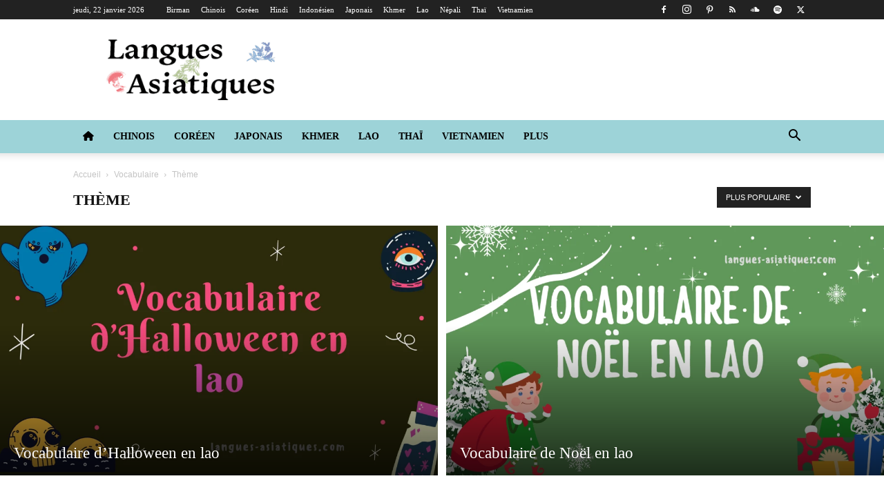

--- FILE ---
content_type: text/html; charset=UTF-8
request_url: https://langues-asiatiques.com/category/lao/vocabulaire-lao/theme-lao/?filter_by=popular
body_size: 61987
content:
<!doctype html >
<!--[if IE 8]><html class="ie8" lang="en"> <![endif]-->
<!--[if IE 9]><html class="ie9" lang="en"> <![endif]-->
<!--[if gt IE 8]><!--><html lang="fr-FR"> <!--<![endif]--><head><script data-no-optimize="1">var litespeed_docref=sessionStorage.getItem("litespeed_docref");litespeed_docref&&(Object.defineProperty(document,"referrer",{get:function(){return litespeed_docref}}),sessionStorage.removeItem("litespeed_docref"));</script> <title>Thème Archives &#8226; Langues Asiatiques</title><meta charset="UTF-8" /><meta name="viewport" content="width=device-width, initial-scale=1.0"><link rel="pingback" href="https://langues-asiatiques.com/xmlrpc.php" /><meta name='robots' content='index, follow, max-image-preview:large, max-snippet:-1, max-video-preview:-1' /><link rel="icon" type="image/png" href="https://langues-asiatiques.com/wp-content/uploads/2016/12/favicon.ico"><link rel="apple-touch-icon" sizes="76x76" href="https://langues-asiatiques.com/wp-content/uploads/2020/01/favicon-langues-asiatiques76.png"/><link rel="apple-touch-icon" sizes="120x120" href="https://langues-asiatiques.com/wp-content/uploads/2020/01/favicon-langues-asiatiques120.png"/><link rel="apple-touch-icon" sizes="152x152" href="https://langues-asiatiques.com/wp-content/uploads/2021/01/favicon-langues-asiatiques152-150x150.png"/><link rel="apple-touch-icon" sizes="114x114" href="https://langues-asiatiques.com/wp-content/uploads/2020/01/favicon-langues-asiatiques114.png"/><link rel="apple-touch-icon" sizes="144x144" href="https://langues-asiatiques.com/wp-content/uploads/2020/01/favicon-langues-asiatiques144.png"/><link rel="canonical" href="https://langues-asiatiques.com/category/lao/vocabulaire-lao/theme-lao/" /><meta property="og:locale" content="fr_FR" /><meta property="og:type" content="article" /><meta property="og:title" content="Thème Archives &#8226; Langues Asiatiques" /><meta property="og:url" content="https://langues-asiatiques.com/category/lao/vocabulaire-lao/theme-lao/" /><meta property="og:site_name" content="Langues Asiatiques" /><meta name="twitter:card" content="summary_large_image" /><meta name="twitter:site" content="@LangueAsie" /> <script type="application/ld+json" class="yoast-schema-graph">{"@context":"https://schema.org","@graph":[{"@type":"CollectionPage","@id":"https://langues-asiatiques.com/category/lao/vocabulaire-lao/theme-lao/","url":"https://langues-asiatiques.com/category/lao/vocabulaire-lao/theme-lao/","name":"Thème Archives &#8226; Langues Asiatiques","isPartOf":{"@id":"https://langues-asiatiques.com/#website"},"primaryImageOfPage":{"@id":"https://langues-asiatiques.com/category/lao/vocabulaire-lao/theme-lao/#primaryimage"},"image":{"@id":"https://langues-asiatiques.com/category/lao/vocabulaire-lao/theme-lao/#primaryimage"},"thumbnailUrl":"https://langues-asiatiques.com/wp-content/uploads/2021/12/Vocabulaire-du-Nouvel-An-en-lao.png","breadcrumb":{"@id":"https://langues-asiatiques.com/category/lao/vocabulaire-lao/theme-lao/#breadcrumb"},"inLanguage":"fr-FR"},{"@type":"ImageObject","inLanguage":"fr-FR","@id":"https://langues-asiatiques.com/category/lao/vocabulaire-lao/theme-lao/#primaryimage","url":"https://langues-asiatiques.com/wp-content/uploads/2021/12/Vocabulaire-du-Nouvel-An-en-lao.png","contentUrl":"https://langues-asiatiques.com/wp-content/uploads/2021/12/Vocabulaire-du-Nouvel-An-en-lao.png","width":1920,"height":1080,"caption":"Les mots du Nouvel An en lao"},{"@type":"BreadcrumbList","@id":"https://langues-asiatiques.com/category/lao/vocabulaire-lao/theme-lao/#breadcrumb","itemListElement":[{"@type":"ListItem","position":1,"name":"Home","item":"https://langues-asiatiques.com/"},{"@type":"ListItem","position":2,"name":"Lao","item":"https://langues-asiatiques.com/category/lao/"},{"@type":"ListItem","position":3,"name":"Vocabulaire","item":"https://langues-asiatiques.com/category/lao/vocabulaire-lao/"},{"@type":"ListItem","position":4,"name":"Thème"}]},{"@type":"WebSite","@id":"https://langues-asiatiques.com/#website","url":"https://langues-asiatiques.com/","name":"Langues Asiatiques","description":"Bienvenue sur Langues Asiatiques le portail de ressources pour l&#039;apprentissage du japonais, du coréen, du chinois, du thaï, du vietnamien, du lao et du khmer","publisher":{"@id":"https://langues-asiatiques.com/#organization"},"potentialAction":[{"@type":"SearchAction","target":{"@type":"EntryPoint","urlTemplate":"https://langues-asiatiques.com/?s={search_term_string}"},"query-input":{"@type":"PropertyValueSpecification","valueRequired":true,"valueName":"search_term_string"}}],"inLanguage":"fr-FR"},{"@type":"Organization","@id":"https://langues-asiatiques.com/#organization","name":"Langues Asiatiques","url":"https://langues-asiatiques.com/","logo":{"@type":"ImageObject","inLanguage":"fr-FR","@id":"https://langues-asiatiques.com/#/schema/logo/image/","url":"https://langues-asiatiques.com/wp-content/uploads/2020/12/Logo-langues-asiatiques-544-180.png","contentUrl":"https://langues-asiatiques.com/wp-content/uploads/2020/12/Logo-langues-asiatiques-544-180.png","width":550,"height":198,"caption":"Langues Asiatiques"},"image":{"@id":"https://langues-asiatiques.com/#/schema/logo/image/"},"sameAs":["https://www.facebook.com/languesasiatiques","https://x.com/LangueAsie","https://www.instagram.com/langues_asiatiques/"]}]}</script> <link rel='dns-prefetch' href='//www.googletagmanager.com' /><link rel='dns-prefetch' href='//fonts.googleapis.com' /><link rel='dns-prefetch' href='//use.fontawesome.com' /><link rel="alternate" type="application/rss+xml" title="Langues Asiatiques &raquo; Flux" href="https://langues-asiatiques.com/feed/" /><link rel="alternate" type="application/rss+xml" title="Langues Asiatiques &raquo; Flux des commentaires" href="https://langues-asiatiques.com/comments/feed/" /><link rel="alternate" type="application/rss+xml" title="Langues Asiatiques &raquo; Flux de la catégorie Thème" href="https://langues-asiatiques.com/category/lao/vocabulaire-lao/theme-lao/feed/" /><style id='wp-img-auto-sizes-contain-inline-css' type='text/css'>img:is([sizes=auto i],[sizes^="auto," i]){contain-intrinsic-size:3000px 1500px}
/*# sourceURL=wp-img-auto-sizes-contain-inline-css */</style><style id="litespeed-ccss">ul{box-sizing:border-box}:root{--wp--preset--font-size--normal:16px;--wp--preset--font-size--huge:42px}body{--wp--preset--color--black:#000;--wp--preset--color--cyan-bluish-gray:#abb8c3;--wp--preset--color--white:#fff;--wp--preset--color--pale-pink:#f78da7;--wp--preset--color--vivid-red:#cf2e2e;--wp--preset--color--luminous-vivid-orange:#ff6900;--wp--preset--color--luminous-vivid-amber:#fcb900;--wp--preset--color--light-green-cyan:#7bdcb5;--wp--preset--color--vivid-green-cyan:#00d084;--wp--preset--color--pale-cyan-blue:#8ed1fc;--wp--preset--color--vivid-cyan-blue:#0693e3;--wp--preset--color--vivid-purple:#9b51e0;--wp--preset--gradient--vivid-cyan-blue-to-vivid-purple:linear-gradient(135deg,rgba(6,147,227,1) 0%,#9b51e0 100%);--wp--preset--gradient--light-green-cyan-to-vivid-green-cyan:linear-gradient(135deg,#7adcb4 0%,#00d082 100%);--wp--preset--gradient--luminous-vivid-amber-to-luminous-vivid-orange:linear-gradient(135deg,rgba(252,185,0,1) 0%,rgba(255,105,0,1) 100%);--wp--preset--gradient--luminous-vivid-orange-to-vivid-red:linear-gradient(135deg,rgba(255,105,0,1) 0%,#cf2e2e 100%);--wp--preset--gradient--very-light-gray-to-cyan-bluish-gray:linear-gradient(135deg,#eee 0%,#a9b8c3 100%);--wp--preset--gradient--cool-to-warm-spectrum:linear-gradient(135deg,#4aeadc 0%,#9778d1 20%,#cf2aba 40%,#ee2c82 60%,#fb6962 80%,#fef84c 100%);--wp--preset--gradient--blush-light-purple:linear-gradient(135deg,#ffceec 0%,#9896f0 100%);--wp--preset--gradient--blush-bordeaux:linear-gradient(135deg,#fecda5 0%,#fe2d2d 50%,#6b003e 100%);--wp--preset--gradient--luminous-dusk:linear-gradient(135deg,#ffcb70 0%,#c751c0 50%,#4158d0 100%);--wp--preset--gradient--pale-ocean:linear-gradient(135deg,#fff5cb 0%,#b6e3d4 50%,#33a7b5 100%);--wp--preset--gradient--electric-grass:linear-gradient(135deg,#caf880 0%,#71ce7e 100%);--wp--preset--gradient--midnight:linear-gradient(135deg,#020381 0%,#2874fc 100%);--wp--preset--duotone--dark-grayscale:url('#wp-duotone-dark-grayscale');--wp--preset--duotone--grayscale:url('#wp-duotone-grayscale');--wp--preset--duotone--purple-yellow:url('#wp-duotone-purple-yellow');--wp--preset--duotone--blue-red:url('#wp-duotone-blue-red');--wp--preset--duotone--midnight:url('#wp-duotone-midnight');--wp--preset--duotone--magenta-yellow:url('#wp-duotone-magenta-yellow');--wp--preset--duotone--purple-green:url('#wp-duotone-purple-green');--wp--preset--duotone--blue-orange:url('#wp-duotone-blue-orange');--wp--preset--font-size--small:11px;--wp--preset--font-size--medium:20px;--wp--preset--font-size--large:32px;--wp--preset--font-size--x-large:42px;--wp--preset--font-size--regular:15px;--wp--preset--font-size--larger:50px}#cookie-law-info-bar{font-size:15px;margin:0 auto;padding:12px 10px;position:absolute;text-align:center;box-sizing:border-box;width:100%;z-index:9999;display:none;left:0;font-weight:300;box-shadow:0 -1px 10px 0 rgba(172,171,171,.3)}#cookie-law-info-bar span{vertical-align:middle}.cli-plugin-button,.cli-plugin-button:visited{display:inline-block;padding:9px 12px;color:#fff;text-decoration:none;position:relative;margin-left:5px;text-decoration:none}.cli-plugin-button,.cli-plugin-button:visited,.medium.cli-plugin-button,.medium.cli-plugin-button:visited{font-size:13px;font-weight:400;line-height:1}.cli-plugin-button{margin-top:5px}.cli-bar-popup{-moz-background-clip:padding;-webkit-background-clip:padding;background-clip:padding-box;-webkit-border-radius:30px;-moz-border-radius:30px;border-radius:30px;padding:20px}.cli-container-fluid{padding-right:15px;padding-left:15px;margin-right:auto;margin-left:auto}.cli-row{display:-ms-flexbox;display:flex;-ms-flex-wrap:wrap;flex-wrap:wrap;margin-right:-15px;margin-left:-15px}.cli-align-items-stretch{-ms-flex-align:stretch!important;align-items:stretch!important}.cli-px-0{padding-left:0;padding-right:0}.cli-btn{font-size:14px;display:inline-block;font-weight:400;text-align:center;white-space:nowrap;vertical-align:middle;border:1px solid transparent;padding:.5rem 1.25rem;line-height:1;border-radius:.25rem}.cli-modal-backdrop{position:fixed;top:0;right:0;bottom:0;left:0;z-index:1040;background-color:#000;display:none}.cli-modal-backdrop.cli-fade{opacity:0}.cli-modal a{text-decoration:none}.cli-modal .cli-modal-dialog{position:relative;width:auto;margin:.5rem;font-family:-apple-system,BlinkMacSystemFont,"Segoe UI",Roboto,"Helvetica Neue",Arial,sans-serif,"Apple Color Emoji","Segoe UI Emoji","Segoe UI Symbol";font-size:1rem;font-weight:400;line-height:1.5;color:#212529;text-align:left;display:-ms-flexbox;display:flex;-ms-flex-align:center;align-items:center;min-height:calc(100% - (.5rem*2))}@media (min-width:576px){.cli-modal .cli-modal-dialog{max-width:500px;margin:1.75rem auto;min-height:calc(100% - (1.75rem*2))}}@media (min-width:992px){.cli-modal .cli-modal-dialog{max-width:900px}}.cli-modal-content{position:relative;display:-ms-flexbox;display:flex;-ms-flex-direction:column;flex-direction:column;width:100%;background-color:#fff;background-clip:padding-box;border-radius:.3rem;outline:0}.cli-modal .cli-modal-close{position:absolute;right:10px;top:10px;z-index:1;padding:0;background-color:transparent!important;border:0;-webkit-appearance:none;font-size:1.5rem;font-weight:700;line-height:1;color:#000;text-shadow:0 1px 0 #fff}.cli-switch{display:inline-block;position:relative;min-height:1px;padding-left:70px;font-size:14px}.cli-switch input[type=checkbox]{display:none}.cli-switch .cli-slider{background-color:#e3e1e8;height:24px;width:50px;bottom:0;left:0;position:absolute;right:0;top:0}.cli-switch .cli-slider:before{background-color:#fff;bottom:2px;content:"";height:20px;left:2px;position:absolute;width:20px}.cli-switch input:checked+.cli-slider{background-color:#00acad}.cli-switch input:checked+.cli-slider:before{transform:translateX(26px)}.cli-switch .cli-slider{border-radius:34px}.cli-switch .cli-slider:before{border-radius:50%}.cli-tab-content{background:#fff}.cli-tab-content{width:100%;padding:30px}@media (max-width:767px){.cli-tab-content{padding:30px 10px}}.cli-container-fluid{padding-right:15px;padding-left:15px;margin-right:auto;margin-left:auto}.cli-row{display:-ms-flexbox;display:flex;-ms-flex-wrap:wrap;flex-wrap:wrap;margin-right:-15px;margin-left:-15px}.cli-align-items-stretch{-ms-flex-align:stretch!important;align-items:stretch!important}.cli-px-0{padding-left:0;padding-right:0}.cli-btn{font-size:14px;display:inline-block;font-weight:400;text-align:center;white-space:nowrap;vertical-align:middle;border:1px solid transparent;padding:.5rem 1.25rem;line-height:1;border-radius:.25rem}.cli-modal-backdrop{position:fixed;top:0;right:0;bottom:0;left:0;z-index:1040;background-color:#000;-webkit-transform:scale(0);transform:scale(0)}.cli-modal-backdrop.cli-fade{opacity:0}.cli-modal{position:fixed;top:0;right:0;bottom:0;left:0;z-index:99999;transform:scale(0);overflow:hidden;outline:0;display:none}.cli-modal a{text-decoration:none}.cli-modal .cli-modal-dialog{position:relative;width:auto;margin:.5rem;font-family:inherit;font-size:1rem;font-weight:400;line-height:1.5;color:#212529;text-align:left;display:-ms-flexbox;display:flex;-ms-flex-align:center;align-items:center;min-height:calc(100% - (.5rem*2))}@media (min-width:576px){.cli-modal .cli-modal-dialog{max-width:500px;margin:1.75rem auto;min-height:calc(100% - (1.75rem*2))}}.cli-modal-content{position:relative;display:-ms-flexbox;display:flex;-ms-flex-direction:column;flex-direction:column;width:100%;background-color:#fff;background-clip:padding-box;border-radius:.2rem;box-sizing:border-box;outline:0}.cli-switch{display:inline-block;position:relative;min-height:1px;padding-left:38px;font-size:14px}.cli-switch input[type=checkbox]{display:none}.cli-switch .cli-slider{background-color:#e3e1e8;height:20px;width:38px;bottom:0;left:0;position:absolute;right:0;top:0}.cli-switch .cli-slider:before{background-color:#fff;bottom:2px;content:"";height:15px;left:3px;position:absolute;width:15px}.cli-switch input:checked+.cli-slider{background-color:#61a229}.cli-switch input:checked+.cli-slider:before{transform:translateX(18px)}.cli-switch .cli-slider{border-radius:34px;font-size:0}.cli-switch .cli-slider:before{border-radius:50%}.cli-tab-content{background:#fff}.cli-tab-content{width:100%;padding:5px 30px 5px 5px;box-sizing:border-box}@media (max-width:767px){.cli-tab-content{padding:30px 10px}}.cli-tab-footer .cli-btn{background-color:#00acad;padding:10px 15px;text-decoration:none}.cli-tab-footer .wt-cli-privacy-accept-btn{background-color:#61a229;color:#fff;border-radius:0}.cli-tab-footer{width:100%;text-align:right;padding:20px 0}.cli-col-12{width:100%}.cli-tab-header{display:flex;justify-content:space-between}.cli-tab-header a:before{width:10px;height:2px;left:0;top:calc(50% - 1px)}.cli-tab-header a:after{width:2px;height:10px;left:4px;top:calc(50% - 5px);-webkit-transform:none;transform:none}.cli-tab-header a:before{width:7px;height:7px;border-right:1px solid #4a6e78;border-bottom:1px solid #4a6e78;content:" ";transform:rotate(-45deg);margin-right:10px}.cli-tab-header a.cli-nav-link{position:relative;display:flex;align-items:center;font-size:14px;color:#000;text-transform:capitalize}.cli-tab-header{border-radius:5px;padding:12px 15px;background-color:#f2f2f2}.cli-modal .cli-modal-close{position:absolute;right:0;top:0;z-index:1;-webkit-appearance:none;width:40px;height:40px;padding:0;border-radius:50%;padding:10px;background:0 0;border:none;min-width:40px}.cli-tab-container h4{font-family:inherit;font-size:16px;margin-bottom:15px;margin:10px 0}#cliSettingsPopup .cli-tab-section-container{padding-top:12px}.cli-privacy-content-text{font-size:14px;line-height:1.4;margin-top:0;padding:0;color:#000}.cli-tab-content{display:none}.cli-tab-section .cli-tab-content{padding:10px 20px 5px}.cli-tab-section{margin-top:5px}@media (min-width:992px){.cli-modal .cli-modal-dialog{max-width:645px}}.cli-switch .cli-slider:after{content:attr(data-cli-disable);position:absolute;right:50px;color:#000;font-size:12px;text-align:right;min-width:80px}.cli-switch input:checked+.cli-slider:after{content:attr(data-cli-enable)}.cli-privacy-overview:not(.cli-collapsed) .cli-privacy-content{max-height:60px;overflow:hidden}a.cli-privacy-readmore{font-size:12px;margin-top:12px;display:inline-block;padding-bottom:0;color:#000;text-decoration:underline}.cli-modal-footer{position:relative}a.cli-privacy-readmore:before{content:attr(data-readmore-text)}.cli-modal-close svg{fill:#000}span.cli-necessary-caption{color:#000;font-size:12px}.cli-tab-container .cli-row{max-height:500px;overflow-y:auto}.wt-cli-sr-only{display:none;font-size:16px}.wt-cli-necessary-checkbox{display:none!important}.wt-cli-privacy-overview-actions{padding-bottom:0}.wt-cli-cookie-description{font-size:14px;line-height:1.4;margin-top:0;padding:0;color:#000}.clearfix{*zoom:1}.clearfix:after,.clearfix:before{display:table;content:'';line-height:0}.clearfix:after{clear:both}.clearfix{*zoom:1}.clearfix:before,.clearfix:after{display:table;content:"";line-height:0}.clearfix:after{clear:both}html{font-family:sans-serif;-ms-text-size-adjust:100%;-webkit-text-size-adjust:100%}body{margin:0}a{background-color:transparent}img{border:0}svg:not(:root){overflow:hidden}button,input{color:inherit;font:inherit;margin:0}button{overflow:visible}button{text-transform:none}button,html input[type=button],input[type=submit]{-webkit-appearance:button}button::-moz-focus-inner,input::-moz-focus-inner{border:0;padding:0}input{line-height:normal}input[type=checkbox]{box-sizing:border-box;padding:0}*{-webkit-box-sizing:border-box;-moz-box-sizing:border-box;box-sizing:border-box}*:before,*:after{-webkit-box-sizing:border-box;-moz-box-sizing:border-box;box-sizing:border-box}img{max-width:100%;width:auto;height:auto}.td-main-content-wrap,.td-category-grid{background-color:#fff}.td-container{width:1068px;margin-right:auto;margin-left:auto}.td-container:before,.td-container:after{display:table;content:'';line-height:0}.td-container:after{clear:both}.td-pb-row{*zoom:1;margin-right:-24px;margin-left:-24px;position:relative}.td-pb-row:before,.td-pb-row:after{display:table;content:''}.td-pb-row:after{clear:both}.td-pb-row [class*=td-pb-span]{display:block;min-height:1px;float:left;padding-right:24px;padding-left:24px;position:relative}@media (min-width:1019px) and (max-width:1140px){.td-pb-row [class*=td-pb-span]{padding-right:20px;padding-left:20px}}@media (min-width:768px) and (max-width:1018px){.td-pb-row [class*=td-pb-span]{padding-right:14px;padding-left:14px}}@media (max-width:767px){.td-pb-row [class*=td-pb-span]{padding-right:0;padding-left:0;float:none;width:100%}}.td-ss-main-sidebar{-webkit-backface-visibility:hidden;-webkit-perspective:1000}.td-pb-span4{width:33.33333333%}.td-pb-span8{width:66.66666667%}.td-pb-span12{width:100%}@media (min-width:1019px) and (max-width:1140px){.td-container{width:980px}.td-pb-row{margin-right:-20px;margin-left:-20px}}@media (min-width:768px) and (max-width:1018px){.td-container{width:740px}.td-pb-row{margin-right:-14px;margin-left:-14px}}@media (max-width:767px){.td-container{width:100%;padding-left:20px;padding-right:20px}.td-pb-row{width:100%;margin-left:0;margin-right:0}}.td-header-wrap{position:relative;z-index:2000}.td-header-row{*zoom:1;font-family:'Open Sans','Open Sans Regular',sans-serif}.td-header-row:before,.td-header-row:after{display:table;content:''}.td-header-row:after{clear:both}.td-header-row [class*=td-header-sp]{display:block;min-height:1px;float:left;padding-right:24px;padding-left:24px}@media (min-width:1019px) and (max-width:1140px){.td-header-row [class*=td-header-sp]{padding-right:20px;padding-left:20px}}@media (min-width:768px) and (max-width:1018px){.td-header-row [class*=td-header-sp]{padding-right:14px;padding-left:14px}}@media (max-width:767px){.td-header-row [class*=td-header-sp]{padding-right:0;padding-left:0;float:none;width:100%}}.td-header-gradient:before{content:"";background:transparent url('[data-uri]');width:100%;height:12px;position:absolute;left:0;bottom:-12px;z-index:1}@media (max-width:767px){#td-header-search-button{display:none}}#td-header-search-button-mob{display:none}@media (max-width:767px){#td-header-search-button-mob{display:block}}@media (min-width:768px){.td-drop-down-search .td-search-form{margin:20px}}.td-header-wrap .td-drop-down-search{position:absolute;top:100%;right:0;visibility:hidden;opacity:0;transform:translate3d(0,20px,0);-webkit-transform:translate3d(0,20px,0);background-color:#fff;-webkit-box-shadow:0 2px 6px rgba(0,0,0,.2);box-shadow:0 2px 6px rgba(0,0,0,.2);border-top:0;width:342px}.td-header-wrap .td-drop-down-search .btn{position:absolute;height:32px;min-width:67px;line-height:17px;padding:7px 15px 8px;text-shadow:none;vertical-align:top;right:20px;margin:0!important}.td-header-wrap .td-drop-down-search:before{position:absolute;top:-9px;right:19px;display:block;content:'';width:0;height:0;border-style:solid;border-width:0 5.5px 6px;border-color:transparent transparent #4db2ec}.td-header-wrap .td-drop-down-search:after{position:absolute;top:-3px;display:block;content:'';right:0;left:0;margin:0 auto;width:100%;height:3px;background-color:#4db2ec}.td-header-wrap #td-header-search{width:235px;height:32px;margin:0;border-right:0;line-height:17px;border-color:#eaeaea!important}@media (max-width:767px){.td-header-wrap #td-header-search{width:91%;font-size:16px}}.td-banner-wrap-full{position:relative}.td-header-menu-wrap-full{z-index:9998;position:relative}@media (max-width:767px){.td-header-wrap .td-header-menu-wrap-full,.td-header-wrap .td-header-menu-wrap,.td-header-wrap .td-header-main-menu{background-color:#222!important;height:54px!important}.header-search-wrap .td-icon-search{color:#fff!important}}.td-header-wrap .td-header-menu-wrap-full{background-color:#fff}.td-header-style-1 .td-header-sp-logo{text-align:center}.td-header-style-1 .header-search-wrap .td-icon-search{color:#000}@media (max-width:767px){.td-header-style-1 .header-search-wrap .td-icon-search{color:#fff}}.td-header-style-1 .td-header-menu-wrap-full{position:relative}.td-header-main-menu{position:relative;z-index:999;padding-right:48px}@media (max-width:767px){.td-header-main-menu{padding-right:64px;padding-left:2px}}.sf-menu,.sf-menu ul,.sf-menu li{margin:0;list-style:none}@media (max-width:767px){.sf-menu{display:none}}.sf-menu ul{position:absolute;top:-999em;width:10em}.sf-menu>li.td-normal-menu>ul.sub-menu{left:-15px}@media (min-width:768px) and (max-width:1018px){.sf-menu>li.td-normal-menu>ul.sub-menu{left:-5px}}.sf-menu ul li{width:100%}.sf-menu li{float:left;position:relative}.sf-menu .td-menu-item>a{display:block;position:relative}.sf-menu>li>a{padding:0 14px;line-height:48px;font-size:14px;color:#000;font-weight:700;text-transform:uppercase;-webkit-backface-visibility:hidden}@media (min-width:768px) and (max-width:1018px){.sf-menu>li>a{padding:0 9px;font-size:11px}}.sf-menu>li>a:after{background-color:transparent;content:'';width:0;height:3px;position:absolute;bottom:0;left:0;right:0;margin:0 auto;-webkit-transform:translate3d(0,0,0);transform:translate3d(0,0,0)}#td-header-menu{display:inline-block;vertical-align:top}.td-normal-menu ul{box-shadow:1px 1px 4px rgba(0,0,0,.15)}.sf-menu .td-normal-menu ul{padding:15px 0}@media (min-width:768px) and (max-width:1018px){.sf-menu .td-normal-menu ul{padding:8px 0}}.sf-menu .td-normal-menu ul ul{margin:-15px 0}@media (min-width:768px) and (max-width:1018px){.sf-menu .td-normal-menu ul ul{margin:-8px 0}}.sf-menu ul{background-color:#fff}.sf-menu ul .td-menu-item>a{padding:7px 30px;font-size:12px;line-height:20px;color:#111}@media (min-width:768px) and (max-width:1018px){.sf-menu ul .td-menu-item>a{padding:5px 16px 6px;font-size:11px}}.sf-menu .sub-menu{-webkit-backface-visibility:hidden}.header-search-wrap{position:absolute;top:0;right:0;z-index:999}.header-search-wrap .td-icon-search{display:inline-block;font-size:19px;width:48px;line-height:48px;text-align:center}@media (min-width:768px) and (max-width:1018px){.header-search-wrap .td-icon-search{font-size:15px}}@media (max-width:767px){.header-search-wrap .td-icon-search{height:54px;width:54px;line-height:54px;font-size:22px;margin-right:2px}}#td-outer-wrap{overflow:hidden}@media (max-width:767px){#td-outer-wrap{margin:auto;width:100%;-webkit-transform-origin:50% 200px 0;transform-origin:50% 200px 0}}#td-top-mobile-toggle{display:none}@media (max-width:767px){#td-top-mobile-toggle{display:inline-block;position:relative}}#td-top-mobile-toggle a{display:inline-block}#td-top-mobile-toggle i{font-size:27px;width:64px;line-height:54px;height:54px;display:inline-block;padding-top:1px;color:#fff}.td-menu-background{background-repeat:no-repeat;background-size:cover;background-position:center top;position:fixed;top:0;display:block;width:100%;height:113%;z-index:9999;visibility:hidden;transform:translate3d(-100%,0,0);-webkit-transform:translate3d(-100%,0,0)}.td-menu-background:before{content:'';width:100%;height:100%;position:absolute;top:0;left:0;opacity:.98;background:#313b45;background:-webkit-gradient(left top,left bottom,color-stop(0%,#313b45),color-stop(100%,#3393b8));background:linear-gradient(to bottom,#313b45 0%,#3393b8 100%);filter:progid:DXImageTransform.Microsoft.gradient(startColorstr='#313b45',endColorstr='#3393b8',GradientType=0)}#td-mobile-nav{padding:0;position:fixed;width:100%;height:calc(100% + 1px);top:0;z-index:9999;visibility:hidden;transform:translate3d(-99%,0,0);-webkit-transform:translate3d(-99%,0,0);left:-1%;font-family:-apple-system,".SFNSText-Regular","San Francisco","Roboto","Segoe UI","Helvetica Neue","Lucida Grande",sans-serif}#td-mobile-nav{height:1px;overflow:hidden}#td-mobile-nav .td-menu-socials{padding:0 65px 0 20px;overflow:hidden;height:60px}#td-mobile-nav .td-social-icon-wrap{margin:20px 5px 0 0;display:inline-block}#td-mobile-nav .td-social-icon-wrap i{border:none;background-color:transparent;font-size:14px;width:40px;height:40px;line-height:38px;color:#fff;vertical-align:middle}#td-mobile-nav .td-social-icon-wrap .td-icon-instagram{font-size:16px}.td-mobile-close{position:absolute;right:1px;top:0;z-index:1000}.td-mobile-close .td-icon-close-mobile{height:70px;width:70px;line-height:70px;font-size:21px;color:#fff;top:4px;position:relative}.td-mobile-content{padding:20px 20px 0}.td-mobile-container{padding-bottom:20px;position:relative}.td-mobile-content ul{list-style:none;margin:0;padding:0}.td-mobile-content li{float:none;margin-left:0;-webkit-touch-callout:none}.td-mobile-content li a{display:block;line-height:21px;font-size:21px;color:#fff;margin-left:0;padding:12px 30px 12px 12px;font-weight:700}.td-mobile-content .td-icon-menu-right{display:none;position:absolute;top:10px;right:-4px;z-index:1000;font-size:14px;padding:6px 12px;float:right;color:#fff;-webkit-transform-origin:50% 48% 0px;transform-origin:50% 48% 0px;transform:rotate(-90deg);-webkit-transform:rotate(-90deg)}.td-mobile-content .td-icon-menu-right:before{content:'\e83d'}.td-mobile-content .sub-menu{max-height:0;overflow:hidden;opacity:0}.td-mobile-content .sub-menu .td-icon-menu-right{font-size:11px;right:-2px;top:8px;color:#fff}.td-mobile-content .sub-menu a{padding:9px 26px 9px 36px!important;line-height:19px;font-size:16px;font-weight:400}.td-mobile-content .sub-menu .sub-menu a{padding-left:55px!important}.td-mobile-content .menu-item-has-children a{width:100%;z-index:1}.td-mobile-container{opacity:1}.td-search-wrap-mob{padding:0;position:absolute;width:100%;height:auto;top:0;text-align:center;z-index:9999;visibility:hidden;color:#fff;font-family:-apple-system,".SFNSText-Regular","San Francisco","Roboto","Segoe UI","Helvetica Neue","Lucida Grande",sans-serif}.td-search-wrap-mob .td-drop-down-search{opacity:0;visibility:hidden;-webkit-backface-visibility:hidden;position:relative}.td-search-wrap-mob #td-header-search-mob{color:#fff;font-weight:700;font-size:26px;height:40px;line-height:36px;border:0;background:0 0;outline:0;margin:8px 0;padding:0;text-align:center}.td-search-wrap-mob .td-search-input{margin:0 5%;position:relative}.td-search-wrap-mob .td-search-input span{opacity:.8;font-size:12px}.td-search-wrap-mob .td-search-input:before,.td-search-wrap-mob .td-search-input:after{content:'';position:absolute;display:block;width:100%;height:1px;background-color:#fff;bottom:0;left:0;opacity:.2}.td-search-wrap-mob .td-search-input:after{opacity:.8;transform:scaleX(0);-webkit-transform:scaleX(0)}.td-search-wrap-mob .td-search-form{margin-bottom:30px}.td-search-background{background-repeat:no-repeat;background-size:cover;background-position:center top;position:fixed;top:0;display:block;width:100%;height:113%;z-index:9999;transform:translate3d(100%,0,0);-webkit-transform:translate3d(100%,0,0);visibility:hidden}.td-search-background:before{content:'';width:100%;height:100%;position:absolute;top:0;left:0;opacity:.98;background:#313b45;background:-webkit-gradient(left top,left bottom,color-stop(0%,#313b45),color-stop(100%,#3393b8));background:linear-gradient(to bottom,#313b45 0%,#3393b8 100%);filter:progid:DXImageTransform.Microsoft.gradient(startColorstr='#313b45',endColorstr='#3393b8',GradientType=0)}.td-search-close{text-align:right;z-index:1000}.td-search-close .td-icon-close-mobile{height:70px;width:70px;line-height:70px;font-size:21px;color:#fff;position:relative;top:4px;right:0}.td-login-inputs{position:relative}body{font-family:Verdana,BlinkMacSystemFont,-apple-system,"Segoe UI",Roboto,Oxygen,Ubuntu,Cantarell,"Open Sans","Helvetica Neue",sans-serif;font-size:14px;line-height:21px}a{color:#4db2ec;text-decoration:none}ul{padding:0}ul li{line-height:24px;margin-left:21px}h1,h3,h4{font-family:'Roboto',sans-serif;color:#111;font-weight:400;margin:6px 0}h3>a{color:#111}h1{font-size:32px;line-height:40px;margin-top:33px;margin-bottom:23px}h3{font-size:22px;line-height:30px;margin-top:27px;margin-bottom:17px}h4{font-size:19px;line-height:29px;margin-top:24px;margin-bottom:14px}input[type=submit]{font-family:'Roboto',sans-serif;font-size:13px;background-color:#222;border-radius:0;color:#fff;border:none;padding:8px 15px;font-weight:500}input[type=text]{font-size:12px;line-height:21px;color:#444;border:1px solid #e1e1e1;width:100%;max-width:100%;height:34px;padding:3px 9px}@media (max-width:767px){input[type=text]{font-size:16px}}input[type=password]{width:100%;position:relative;top:0;display:inline-table;vertical-align:middle;font-size:12px;line-height:21px;color:#444;border:1px solid #ccc;max-width:100%;height:34px;padding:3px 9px;margin-bottom:10px}@media (max-width:767px){input[type=password]{font-size:16px}}.td_module_wrap{position:relative;padding-bottom:35px}.td_module_wrap .entry-title{font-size:21px;line-height:25px;margin:0 0 6px}.entry-title{word-wrap:break-word}.td-module-thumb{position:relative;margin-bottom:13px}.td-module-thumb .entry-thumb{display:block}.td-module-meta-info{font-family:'Open Sans','Open Sans Regular',sans-serif;font-size:11px;margin-bottom:7px;line-height:1;min-height:17px}.td_module_wrap.td-meta-info-hide .td-module-meta-info{min-height:1px;margin-top:-4px}.td-module-image{position:relative}.td-page-title{font-size:30px;line-height:38px;margin:-9px 0 19px}@media (min-width:768px) and (max-width:1018px){body .td-page-title{font-size:26px;line-height:34px;margin:-2px 0 19px}}@media (max-width:767px){body .td-page-title{font-size:24px;line-height:32px}}.td-main-content-wrap{padding-bottom:40px}@media (max-width:767px){.td-main-content-wrap{padding-bottom:26px}}.td-ss-main-sidebar{perspective:unset!important}.td-crumb-container{min-height:35px;margin-bottom:9px;padding-top:21px}@media (min-width:768px) and (max-width:1018px){.td-crumb-container{padding-top:16px}}@media (max-width:767px){.td-crumb-container{padding-top:11px}}.entry-crumbs{font-family:'Open Sans','Open Sans Regular',sans-serif;font-size:12px;color:#c3c3c3;line-height:18px;padding-top:1px;padding-bottom:2px}.entry-crumbs a{color:#c3c3c3}.entry-crumbs .td-bread-sep{font-size:8px;margin:0 5px}[class^=td-icon-]:before,[class*=" td-icon-"]:before{font-family:'newspaper';speak:none;font-style:normal;font-weight:400;font-variant:normal;text-transform:none;line-height:1;text-align:center;-webkit-font-smoothing:antialiased;-moz-osx-font-smoothing:grayscale}[class*=td-icon-]{line-height:1;text-align:center;display:inline-block}.td-icon-right:before{content:'\e803'}.td-icon-menu-down:before{content:'\e806'}.td-icon-menu-up:before{content:'\e809'}.td-icon-search:before{content:'\e80a'}.td-icon-menu-right:before{content:'\e80d'}.td-icon-facebook:before{content:'\e818'}.td-icon-instagram:before{content:'\e81d'}.td-icon-rss:before{content:'\e828'}.td-icon-soundcloud:before{content:'\e82b'}.td-icon-spotify:before{content:'\e82c'}.td-icon-twitter:before{content:'\e831'}.td-icon-mobile:before{content:'\e83e'}.td-icon-close-mobile:before{content:'\e900'}.td-icon-modal-back:before{content:'\e901'}.clearfix{*zoom:1}.clearfix:before,.clearfix:after{display:table;content:"";line-height:0}.clearfix:after{clear:both}.td_block_wrap{margin-bottom:48px;position:relative;clear:both}@media (max-width:767px){.td_block_wrap{margin-bottom:32px}}.td-block-title-wrap{position:relative}.mfp-hide{display:none!important}button::-moz-focus-inner{padding:0;border:0}.white-popup-block{position:relative;margin:0 auto;max-width:500px;min-height:500px;font-family:'Open Sans','Open Sans Regular',sans-serif;text-align:center;color:#fff;vertical-align:top;-webkit-box-shadow:0px 0px 20px 0px rgba(0,0,0,.2);box-shadow:0px 0px 20px 0px rgba(0,0,0,.2);padding:0 0 24px;overflow:hidden}.white-popup-block:after{content:'';width:100%;height:100%;position:absolute;top:0;left:0;display:block;background:rgba(0,69,130,.8);background:-webkit-gradient(left bottom,right top,color-stop(0%,rgba(0,69,130,.8)),color-stop(100%,rgba(38,134,146,.8)));background:linear-gradient(45deg,rgba(0,69,130,.8) 0%,rgba(38,134,146,.8) 100%);filter:progid:DXImageTransform.Microsoft.gradient(startColorstr='#2a80cb',endColorstr='#42bdcd',GradientType=1);z-index:-2}.white-popup-block:before{content:'';width:100%;height:100%;position:absolute;top:0;left:0;display:block;background-size:cover;background-position:top;background-repeat:no-repeat;z-index:-3}#login_pass{display:none!important}.td-header-rec-wrap{position:relative;min-height:90px}@media (min-width:768px) and (max-width:1018px){.td-header-rec-wrap{min-height:60px}}@media (max-width:767px){.td-header-rec-wrap{margin-left:auto;margin-right:auto;display:table;min-height:0!important}}.td-header-sp-recs{padding:0!important;width:728px;position:relative;min-height:0!important}@media (min-width:768px) and (max-width:1018px){.td-header-sp-recs{width:470px}}@media (max-width:767px){.td-header-sp-recs{width:100%}}.td-container-wrap{background-color:#fff;margin-left:auto;margin-right:auto}.td-scroll-up{position:fixed;bottom:4px;right:5px;width:40px;height:40px;background-color:#4db2ec;z-index:9999;transform:translate3d(0,70px,0);-webkit-transform:translate3d(0,70px,0)}.td-scroll-up .td-icon-menu-up{position:relative;color:#fff;font-size:20px;display:block;text-align:center;width:40px;top:7px}@media (max-width:767px){.td-scroll-up.td-hide-scroll-up-on-mob{display:none!important}}.wpb_button{display:inline-block;font-family:'Open Sans','Open Sans Regular',sans-serif;font-weight:600;line-height:24px;text-shadow:none;border:none;border-radius:0;margin-bottom:21px}.clearfix{*zoom:1}.clearfix:before,.clearfix:after{display:table;content:"";line-height:0}.clearfix:after{clear:both}html{font-family:sans-serif;-ms-text-size-adjust:100%;-webkit-text-size-adjust:100%}body{margin:0}a{background-color:transparent}h1{font-size:2em;margin:.67em 0}img{border:0}svg:not(:root){overflow:hidden}button,input{color:inherit;font:inherit;margin:0}button{overflow:visible}button{text-transform:none}button,html input[type=button],input[type=submit]{-webkit-appearance:button}button::-moz-focus-inner,input::-moz-focus-inner{border:0;padding:0}input{line-height:normal}input[type=checkbox]{box-sizing:border-box;padding:0}.td-header-sp-logo img{margin:auto;position:absolute;top:0;bottom:0;left:0;right:0}.td-main-menu-logo{display:none;float:left;margin-right:10px;height:48px}@media (max-width:767px){.td-main-menu-logo{display:block;margin-right:0;height:0}}.td-main-menu-logo a{line-height:48px}.td-main-menu-logo img{padding:3px 0;position:relative;vertical-align:middle;max-height:48px;width:auto}@media (max-width:767px){.td-main-menu-logo img{margin:auto;bottom:0;top:0;left:0;right:0;position:absolute;padding:0}}@media (max-width:1140px){.td-main-menu-logo img{max-width:180px}}.td-visual-hidden{border:0;width:1px;height:1px;margin:-1px;overflow:hidden;padding:0;position:absolute}.td-logo-in-header .td-sticky-mobile.td-mobile-logo{display:block}.td-logo-in-header .td-sticky-mobile.td-header-logo{display:none}.td-header-top-menu-full{position:relative;z-index:9999}@media (max-width:767px){.td-header-top-menu-full{display:none}}.td-header-style-1 .td-header-top-menu-full{background-color:#222}.td-header-style-1 .td-header-sp-logo{width:284px;position:relative;height:90px;margin:28px 28px 9px}@media (min-width:1019px) and (max-width:1140px){.td-header-style-1 .td-header-sp-logo{width:224px;margin-left:0}}@media (min-width:768px) and (max-width:1018px){.td-header-style-1 .td-header-sp-logo{width:214px;margin:14px 28px 0;max-height:60px}}@media (max-width:767px){.td-header-style-1 .td-header-sp-logo{display:none}}.td-header-style-1 .td-header-sp-logo img{max-height:90px}@media (min-width:768px) and (max-width:1018px){.td-header-style-1 .td-header-sp-logo img{max-height:60px}}.td-header-style-1 .td-header-sp-recs{margin:28px 0 9px}@media (min-width:768px) and (max-width:1018px){.td-header-style-1 .td-header-sp-recs{margin:14px 0 0}}@media (max-width:767px){.td-header-style-1 .td-header-sp-recs{margin:0}}.td-header-style-1 .header-search-wrap .td-icon-search{color:#000}@media (max-width:767px){.td-header-style-1 .header-search-wrap .td-icon-search{color:#fff}}.td-header-top-menu{color:#fff;font-size:11px}.td-header-top-menu a{color:#fff}@media (min-width:1019px) and (max-width:1140px){.td-header-top-menu{overflow:visible}}.td-header-sp-top-menu{line-height:28px;padding:0!important;z-index:1000;float:left}@media (max-width:767px){.td-header-sp-top-menu{display:none!important}}.td-header-sp-top-widget{position:relative;line-height:28px;text-align:right;padding-left:0!important;padding-right:0!important}.td-header-sp-top-widget .td-social-icon-wrap .td-icon-font{vertical-align:middle}@media (max-width:767px){.td-header-sp-top-widget{width:100%;text-align:center}}.td_data_time{display:inline-block;margin-right:32px}.menu-top-container{display:inline-block;margin-right:16px}.top-header-menu{list-style:none;margin:0;display:inline-block}.top-header-menu li{display:inline-block;position:relative;margin-left:0}.top-header-menu li a{margin-right:16px;line-height:1}.top-header-menu>li{line-height:28px}.td-social-icon-wrap>a{display:inline-block}.td-social-icon-wrap .td-icon-font{font-size:12px;width:30px;height:24px;line-height:24px}.td-social-icon-wrap .td-icon-instagram{font-size:15px}@media (max-width:767px){.td-social-icon-wrap{margin:0 3px}}.top-bar-style-1 .td-header-sp-top-widget{float:right}.td-weather-set-location{display:none;position:absolute;top:0}.td-weather-set-location .td-location-set-input{height:20px;font-size:20px;font-weight:700;text-transform:uppercase;font-family:'Roboto',sans-serif;border:0;padding:0 10px}.td_module_14{padding-bottom:40px}@media (min-width:768px) and (max-width:1018px){.td_module_14{padding-bottom:30px}}@media (max-width:767px){.td_module_14{padding-bottom:21px}}.td_module_14 .entry-thumb{width:100%}.td_module_14 .meta-info-container{position:relative}.td_module_14 .td-module-thumb{margin-bottom:60px}@media (max-width:767px){.td_module_14 .td-module-thumb{margin-bottom:70px}}.td-mx-23 .entry-title{font-size:23px;line-height:30px;font-weight:500}@media (max-width:1018px){.td-mx-23 .entry-title{font-size:19px!important;line-height:24px!important}}.td-mx-23 .td-module-meta-info{margin-top:8px}.td-mx-23 .td-meta-info-container{padding:0 8% 20px}@media (min-width:768px) and (max-width:1018px){.td-mx-23 .td-meta-info-container{padding:0 4% 20px}}@media (max-width:767px){.td-mx-23 .td-meta-info-container{padding:0 15px 14px}}.td-grid-style-1 .td-meta-info-container{bottom:0}.td-grid-style-1 .td-module-thumb a:last-child:before{bottom:0;content:"";display:block;height:70%;width:100%;position:absolute;z-index:1;background:-webkit-gradient(linear,left top,left bottom,color-stop(40%,rgba(0,0,0,0)),color-stop(100%,rgba(0,0,0,.7)));background:-webkit-linear-gradient(top,rgba(0,0,0,0) 40%,rgba(0,0,0,.7) 100%);background:linear-gradient(to bottom,rgba(0,0,0,0) 40%,rgba(0,0,0,.7) 100%);filter:progid:DXImageTransform.Microsoft.gradient(startColorstr='#00000000',endColorstr='#b3000000',GradientType=0)}@media (max-width:767px){.td-grid-style-1 .td-module-thumb a:last-child:before{height:130%!important}}.td-grid-style-1.td-hover-1 .td-module-thumb a:last-child:before{bottom:0;content:"";display:block;height:100%;width:100%;position:absolute}.td-big-grid-post{position:relative;overflow:hidden}.td-big-grid-post .td-meta-info-container{position:absolute;z-index:1;width:100%}.td-big-grid-post .td-meta-align{width:100%}.td-big-grid-post .entry-title{margin:0;word-wrap:break-word}.td-big-grid-post .entry-title a{color:#fff;text-shadow:1px 1px 3px rgba(0,0,0,.2)}.td-big-grid-post .td-module-meta-info{margin:11px 0 20px 20px;min-height:0;z-index:1}@media (max-width:767px){.td-big-grid-post .td-module-meta-info{margin-left:17px}}.td-big-grid-post .td-big-grid-meta{z-index:1}.td-big-grid-post .td-module-thumb{overflow:hidden;margin:0}@media (min-width:1019px) and (max-width:1140px){.td-big-grid-post .entry-thumb{width:100%}}@media (min-width:768px) and (max-width:1018px){.td-big-grid-post .entry-thumb{width:100%}}@media (max-width:767px){.td-big-grid-post .entry-thumb{width:100%}}.td-big-grid-post .td-module-thumb{background-color:#e5e5e5}.td-big-grids-fl .td-big-grid-post{position:relative;height:0}.td-big-grids-fl .td_module_wrap{padding-bottom:0}@media (min-width:767px){.td-big-grids-fl.td-big-grids-margin .td-big-grid-post{border-style:solid;border-color:transparent}}@media (min-width:1018px){.td-big-grids-fl.td-big-grids-margin .td-big-grid-post{border-width:0 6px}}@media (min-width:768px) and (max-width:1018px){.td-big-grids-fl.td-big-grids-margin .td-big-grid-post{border-width:0 2px}}.td-big-grids-fl .td-module-image{position:absolute;top:0;left:0;width:100%;height:100%}.td-big-grids-fl .td-module-thumb{height:100%}.td-big-grids-fl .td-thumb-css{height:100%;background-position:center center;background-size:cover}.td-big-grids-fl .td-module-meta-info{margin-left:0;margin-bottom:0}@media (max-width:767px){.td-big-grids-fl{margin-left:-20px;margin-right:-20px}}@media (max-width:767px){.td-big-grids-fl.td-grid-style-1 .td-module-meta-info{margin-bottom:8px}}.td-category-grid-fl .td-container{width:100%!important}@media (min-width:1018px){.td-big-grids-margin{margin-left:-6px;margin-right:-6px}}@media (min-width:768px) and (max-width:1018px){.td-big-grids-margin{margin-left:-2px;margin-right:-2px}}.td_block_big_grid_fl_2 .td-big-grid-post{float:left;width:50%;padding-top:34%}@media (min-width:1018px){.td_block_big_grid_fl_2 .td-big-grid-post .entry-title{font-size:19px;line-height:24px}.td_block_big_grid_fl_2 .td-big-grid-post .td-meta-info-container{padding:0 14px 20px}}@media (max-width:767px){.td_block_big_grid_fl_2 .td-big-grid-post{width:100%;padding-top:50%}.td_block_big_grid_fl_2 .td-big-grid-post:first-child{margin-bottom:2px}}.td-full-layout .td-category-grid-fl .td_block_big_grid_fl_2 .td-big-grid-post{padding-top:28%}@media (min-width:1140px){.td-full-layout .td-category-grid-fl .td_block_big_grid_fl_2 .td-big-grid-post .entry-title{font-size:23px;line-height:30px}.td-full-layout .td-category-grid-fl .td_block_big_grid_fl_2 .td-big-grid-post .td-meta-info-container{padding:0 20px 20px}}@media (min-width:1019px) and (max-width:1140px){.td-full-layout .td-category-grid-fl .td_block_big_grid_fl_2 .td-big-grid-post{padding-top:30%}}@media (min-width:768px) and (max-width:1018px){.td-full-layout .td-category-grid-fl .td_block_big_grid_fl_2 .td-big-grid-post{padding-top:34%}}@media (max-width:767px){.td-full-layout .td-category-grid-fl .td_block_big_grid_fl_2 .td-big-grid-post{padding-top:60%}}.td-pulldown-filter-list{display:none}.td-category-header{background-color:#fff;clear:both}.td-category-header .td-container{position:relative}.td-category-header .td-page-title{text-transform:uppercase;font-weight:700;margin-top:-2px;margin-bottom:0}.td-category-header .td-category-pulldown-filter{position:absolute;top:49px;right:0}@media (min-width:768px) and (max-width:1018px){.td-category-header .td-category-pulldown-filter{top:46px}}@media (max-width:767px){.td-category-header .td-category-pulldown-filter{top:50px;right:10px}}.td-category-header .td-pulldown-filter-display-option{background-color:#222;color:#fff;font-family:'Roboto',sans-serif;text-transform:uppercase;padding:5px 13px 4px;font-size:11px;white-space:nowrap}.td-category-header .td-icon-menu-down{font-size:9px;margin-left:5px;position:relative;top:-1px}.td-category-header .td-pulldown-filter-list{position:absolute;z-index:2;right:0;background-color:#222;padding:6px 0;text-align:left;margin:4px 0 0;min-width:113px}.td-category-header .td-pulldown-filter-list a{background-color:transparent!important}.td-category-header .td-pulldown-filter-item{list-style:none;margin-left:0;line-height:1}.td-category-header .td-pulldown-category-filter-link{padding:0 13px;display:inline-block;font-size:10px;line-height:24px;width:100%;color:#fff;text-transform:none}@-moz-document url-prefix(){.td-category-header .td-pulldown-filter-display-option{padding:4px 13px 5px}}@media (max-width:767px){.category .td-crumb-container{margin-bottom:3px;padding-top:15px}}@media (max-width:767px){.category .td-category-grid .td_block_wrap{padding-bottom:40px}}.td_category_template_1 .td-category-header{padding-bottom:18px}@media (max-width:1018px){.td_category_template_1 .td-category-header{padding-bottom:14px}}@media (max-width:767px){.td_category_template_1 .td-category-pulldown-filter{display:none}}.td_block_template_15 .td-block-title{font-size:17px;font-weight:500;margin-top:0;margin-bottom:26px;padding:15px 0;line-height:1;position:relative;overflow:hidden;text-align:center;background-color:#fff}.td_block_template_15 .td-block-title:before{content:'';width:100%;height:2px;position:absolute;top:0;left:0;background-color:#4db2ec;z-index:1}.td_block_template_15 .td-block-title:after{content:'';width:100%;height:100%;position:absolute;top:0;left:0;border:1px solid #ededed;z-index:0}:root{--reel-news-white:#fff;--reel-news-black:#000;--reel-news-accent:#312da1;--reel-news-light-grey:#919191;--reel-news-black-transparent:rgba(0,0,0,.85);--reel-news-red:red;--reel-news-dark-gray:#313131;--reel-news-transparent:rgba(255,255,255,.55);--kattmar-primary:#0b6baf;--kattmar-secondary:#7fc5ef;--kattmar-text:#18272f;--kattmar-text-accent:#828d97;--kattmar-accent:#e4edf1}.header-search-wrap .td-drop-down-search:after,.td-scroll-up,.td_block_template_15 .td-block-title:before{background-color:#008d9b}a{color:#008d9b}.header-search-wrap .td-drop-down-search:before{border-color:transparent transparent #008d9b}@media (max-width:767px){body .td-header-wrap .td-header-main-menu{background-color:#fff!important}}@media (max-width:767px){body #td-top-mobile-toggle i,.td-header-wrap .header-search-wrap .td-icon-search{color:#000!important}}.td-menu-background:before,.td-search-background:before{background:#000;background:-moz-linear-gradient(top,#000 0%,#b8333e 100%);background:-webkit-gradient(left top,left bottom,color-stop(0%,#000),color-stop(100%,#b8333e));background:-webkit-linear-gradient(top,#000 0%,#b8333e 100%);background:-o-linear-gradient(top,#000 0%,#b8333e 100%);background:-ms-linear-gradient(top,#000 0%,#b8333e 100%);background:linear-gradient(to bottom,#000 0%,#b8333e 100%);filter:progid:DXImageTransform.Microsoft.gradient(startColorstr='#000000',endColorstr='#b8333e',GradientType=0)}.td-page-title{font-family:Roboto;font-size:22px;font-weight:500}body{font-family:Roboto;font-size:16px;font-weight:400}.td-header-wrap .td-header-menu-wrap-full{background-color:rgba(97,184,193,.62)}@media (min-width:1019px){.td-header-style-1 .td-header-sp-recs,.td-header-style-1 .td-header-sp-logo{margin-bottom:28px}}@media (min-width:768px) and (max-width:1018px){.td-header-style-1 .td-header-sp-recs,.td-header-style-1 .td-header-sp-logo{margin-bottom:14px}}.header-search-wrap .td-drop-down-search:before{border-color:transparent transparent #000}.td-header-wrap .td-header-menu-wrap .sf-menu>li>a,.td-header-wrap .header-search-wrap #td-header-search-button .td-icon-search{color:#000}.td_module_wrap .td-module-title{font-family:Roboto}.td-big-grid-post .entry-title{font-family:Roboto}.header-search-wrap .td-drop-down-search:after,.td-scroll-up,.td_block_template_15 .td-block-title:before{background-color:#008d9b}a{color:#008d9b}.header-search-wrap .td-drop-down-search:before{border-color:transparent transparent #008d9b}@media (max-width:767px){body .td-header-wrap .td-header-main-menu{background-color:#fff!important}}@media (max-width:767px){body #td-top-mobile-toggle i,.td-header-wrap .header-search-wrap .td-icon-search{color:#000!important}}.td-menu-background:before,.td-search-background:before{background:#000;background:-moz-linear-gradient(top,#000 0%,#b8333e 100%);background:-webkit-gradient(left top,left bottom,color-stop(0%,#000),color-stop(100%,#b8333e));background:-webkit-linear-gradient(top,#000 0%,#b8333e 100%);background:-o-linear-gradient(top,#000 0%,#b8333e 100%);background:-ms-linear-gradient(top,#000 0%,#b8333e 100%);background:linear-gradient(to bottom,#000 0%,#b8333e 100%);filter:progid:DXImageTransform.Microsoft.gradient(startColorstr='#000000',endColorstr='#b8333e',GradientType=0)}.td-page-title{font-family:Roboto;font-size:22px;font-weight:500}body{font-family:Roboto;font-size:16px;font-weight:400}.td-header-wrap .td-header-menu-wrap-full{background-color:rgba(97,184,193,.62)}@media (min-width:1019px){.td-header-style-1 .td-header-sp-recs,.td-header-style-1 .td-header-sp-logo{margin-bottom:28px}}@media (min-width:768px) and (max-width:1018px){.td-header-style-1 .td-header-sp-recs,.td-header-style-1 .td-header-sp-logo{margin-bottom:14px}}.header-search-wrap .td-drop-down-search:before{border-color:transparent transparent #000}.td-header-wrap .td-header-menu-wrap .sf-menu>li>a,.td-header-wrap .header-search-wrap #td-header-search-button .td-icon-search{color:#000}.td_module_wrap .td-module-title{font-family:Roboto}.td-big-grid-post .entry-title{font-family:Roboto}img{border-radius:10px}@media (-webkit-max-device-pixel-ratio:2){.td-thumb-css.tdi_10{background-image:url("https://langues-asiatiques.com/storage/2021/07/Horangi-Grand-manuel-de-coreen.jpg")}}@media (-webkit-max-device-pixel-ratio:2){.td-thumb-css.tdi_11{background-image:url("https://langues-asiatiques.com/storage/2021/02/Le-coreen-pour-les-Nuls.jpg")}}.td_block_template_15 .td-block-title{font-size:17px;font-weight:500;margin-top:0;margin-bottom:26px;padding:15px 0;line-height:1;position:relative;overflow:hidden;text-align:center;background-color:#fff}.td_block_template_15 .td-block-title:before{content:'';width:100%;height:2px;position:absolute;top:0;left:0;background-color:#4db2ec;z-index:1}.td_block_template_15 .td-block-title:after{content:'';width:100%;height:100%;position:absolute;top:0;left:0;border:1px solid #ededed;z-index:0}.tdi_12 .td-block-title:after{border-color:#008d9b!important}.tdi_12 .td-block-title:before{background-color:#008d9b!important}.td_block_social_counter{font-family:'Open Sans',arial,sans-serif;font-weight:700;font-size:11px;color:#fff;margin-bottom:47px}.td-weather-set-location{display:none;position:absolute;top:0}.td-weather-set-location .td-location-set-input{height:20px;font-size:20px;font-weight:700;text-transform:uppercase;font-family:'Roboto',sans-serif;border:0;padding:0 10px}</style><link rel="preload" data-asynced="1" data-optimized="2" as="style" onload="this.onload=null;this.rel='stylesheet'" href="https://langues-asiatiques.com/wp-content/litespeed/css/1fbf82c17110490d3e73b3489195ecee.css?ver=ae7e1" /><script data-optimized="1" type="litespeed/javascript" data-src="https://langues-asiatiques.com/wp-content/plugins/litespeed-cache/assets/js/css_async.min.js"></script> <style id='classic-theme-styles-inline-css' type='text/css'>/*! This file is auto-generated */
.wp-block-button__link{color:#fff;background-color:#32373c;border-radius:9999px;box-shadow:none;text-decoration:none;padding:calc(.667em + 2px) calc(1.333em + 2px);font-size:1.125em}.wp-block-file__button{background:#32373c;color:#fff;text-decoration:none}
/*# sourceURL=/wp-includes/css/classic-themes.min.css */</style><style id='font-awesome-svg-styles-default-inline-css' type='text/css'>.svg-inline--fa {
  display: inline-block;
  height: 1em;
  overflow: visible;
  vertical-align: -.125em;
}
/*# sourceURL=font-awesome-svg-styles-default-inline-css */</style><style id='font-awesome-svg-styles-inline-css' type='text/css'>.wp-block-font-awesome-icon svg::before,
   .wp-rich-text-font-awesome-icon svg::before {content: unset;}
/*# sourceURL=font-awesome-svg-styles-inline-css */</style><style id='ez-toc-inline-css' type='text/css'>div#ez-toc-container .ez-toc-title {font-size: 120%;}div#ez-toc-container .ez-toc-title {font-weight: 500;}div#ez-toc-container ul li , div#ez-toc-container ul li a {font-size: 95%;}div#ez-toc-container ul li , div#ez-toc-container ul li a {font-weight: 500;}div#ez-toc-container nav ul ul li {font-size: 90%;}div#ez-toc-container {background: #fff;border: 1px solid rgba(17,94,89,0.46);}div#ez-toc-container p.ez-toc-title , #ez-toc-container .ez_toc_custom_title_icon , #ez-toc-container .ez_toc_custom_toc_icon {color: #999;}div#ez-toc-container ul.ez-toc-list a {color: #115e59;}div#ez-toc-container ul.ez-toc-list a:hover {color: #299966;}div#ez-toc-container ul.ez-toc-list a:visited {color: #39ad6d;}.ez-toc-counter nav ul li a::before {color: ;}.ez-toc-box-title {font-weight: bold; margin-bottom: 10px; text-align: center; text-transform: uppercase; letter-spacing: 1px; color: #666; padding-bottom: 5px;position:absolute;top:-4%;left:5%;background-color: inherit;transition: top 0.3s ease;}.ez-toc-box-title.toc-closed {top:-25%;}
.ez-toc-container-direction {direction: ltr;}.ez-toc-counter ul {direction: ltr;counter-reset: item ;}.ez-toc-counter nav ul li a::before {content: counter(item, circle) '  ';margin-right: .2em; counter-increment: item;flex-grow: 0;flex-shrink: 0;float: left; }.ez-toc-widget-direction {direction: ltr;}.ez-toc-widget-container ul {direction: ltr;counter-reset: item ;}.ez-toc-widget-container nav ul li a::before {content: counter(item, circle) '  ';margin-right: .2em; counter-increment: item;flex-grow: 0;flex-shrink: 0;float: left; }
/*# sourceURL=ez-toc-inline-css */</style><link data-asynced="1" as="style" onload="this.onload=null;this.rel='stylesheet'"  rel='preload' id='font-awesome-official-css' href='https://use.fontawesome.com/releases/v6.2.1/css/all.css' type='text/css' media='all' integrity="sha384-twcuYPV86B3vvpwNhWJuaLdUSLF9+ttgM2A6M870UYXrOsxKfER2MKox5cirApyA" crossorigin="anonymous" /><style id='td-theme-inline-css' type='text/css'>@media (max-width:767px){.td-header-desktop-wrap{display:none}}@media (min-width:767px){.td-header-mobile-wrap{display:none}}</style><link data-asynced="1" as="style" onload="this.onload=null;this.rel='stylesheet'"  rel='preload' id='font-awesome-official-v4shim-css' href='https://use.fontawesome.com/releases/v6.2.1/css/v4-shims.css' type='text/css' media='all' integrity="sha384-RreHPODFsMyzCpG+dKnwxOSjmjkuPWWdYP8sLpBRoSd8qPNJwaxKGUdxhQOKwUc7" crossorigin="anonymous" /> <script type="litespeed/javascript" data-src="https://langues-asiatiques.com/wp-includes/js/jquery/jquery.min.js" id="jquery-core-js"></script> 
 <script type="litespeed/javascript" data-src="https://www.googletagmanager.com/gtag/js?id=GT-WF3LSCC" id="google_gtagjs-js"></script> <script id="google_gtagjs-js-after" type="litespeed/javascript">window.dataLayer=window.dataLayer||[];function gtag(){dataLayer.push(arguments)}
gtag("set","linker",{"domains":["langues-asiatiques.com"]});gtag("js",new Date());gtag("set","developer_id.dZTNiMT",!0);gtag("config","GT-WF3LSCC")</script> <link rel="https://api.w.org/" href="https://langues-asiatiques.com/wp-json/" /><link rel="alternate" title="JSON" type="application/json" href="https://langues-asiatiques.com/wp-json/wp/v2/categories/441" /><link rel="EditURI" type="application/rsd+xml" title="RSD" href="https://langues-asiatiques.com/xmlrpc.php?rsd" /><meta name="generator" content="Site Kit by Google 1.168.0" /><style>div.floatingchat-container-wrap{max-width:207px}iframe.floatingchat-container{width:100%}</style> <script type="litespeed/javascript">window.tdb_global_vars={"wpRestUrl":"https:\/\/langues-asiatiques.com\/wp-json\/","permalinkStructure":"\/%postname%\/"};window.tdb_p_autoload_vars={"isAjax":!1,"isAdminBarShowing":!1}</script> <style id="tdb-global-colors">:root{--doc-custom-color-1:#3A454E;--doc-custom-color-2:#2CC8B3;--doc-custom-color-3:#9BA1A8;--doc-custom-color-4:#EFF3F4;--doc-custom-color-5:#F7F9F9;--mm-custom-color-4:#e53063;--mm-custom-color-5:#f7f9f9;--mm-custom-color-1:#0E223B;--mm-custom-color-2:#d62264;--mm-custom-color-3:#808893;--metro-blue:#2579E8;--metro-blue-acc:#509CFF;--metro-red:#E83030;--metro-exclusive:#1DCA95;--dark:#0c0824;--accent:#EEB44A;--sep-dark:#2A2546;--violet:#201D48;--white-transparent:rgba(255,255,255,0.6);--white-transparent-2:rgba(255,255,255,0.8);--violet-2:#191639;--grey:#595A6C;--grey-2:#CACAD7;--grey-3:#F0F0F0;--grey-4:#E1E1EA;--violet-transparent:rgba(34,27,94,0.03);--accent-2:#D33B77;--grey-5:#84859E;--grey-6:#F5F5F5;--reel-news-white:#FFFFFF;--reel-news-black:#000000;--reel-news-accent:#312DA1;--reel-news-light-grey:#919191;--reel-news-black-transparent:rgba(0,0,0,0.85);--reel-news-red:#ff0000;--reel-news-dark-gray:#313131;--reel-news-transparent:rgba(255,255,255,0.55);--kattmar-primary:#0b6baf;--kattmar-secondary:#7fc5ef;--kattmar-text:#18272F;--kattmar-text-accent:#828d97;--kattmar-accent:#e4edf1;--blck-custom-color-1:#052c54;--blck-custom-color-2:#f83aff;--blck-custom-color-3:#7c89a0;--blck-custom-color-4:#5325ea}</style><style id="tdb-global-fonts">:root{--doc-global-font-1:Outfit;--general:Karla;}</style> <script id="td-generated-header-js" type="litespeed/javascript">var tdBlocksArray=[];function tdBlock(){this.id='';this.block_type=1;this.atts='';this.td_column_number='';this.td_current_page=1;this.post_count=0;this.found_posts=0;this.max_num_pages=0;this.td_filter_value='';this.is_ajax_running=!1;this.td_user_action='';this.header_color='';this.ajax_pagination_infinite_stop=''}(function(){var htmlTag=document.getElementsByTagName("html")[0];if(navigator.userAgent.indexOf("MSIE 10.0")>-1){htmlTag.className+=' ie10'}
if(!!navigator.userAgent.match(/Trident.*rv\:11\./)){htmlTag.className+=' ie11'}
if(navigator.userAgent.indexOf("Edge")>-1){htmlTag.className+=' ieEdge'}
if(/(iPad|iPhone|iPod)/g.test(navigator.userAgent)){htmlTag.className+=' td-md-is-ios'}
var user_agent=navigator.userAgent.toLowerCase();if(user_agent.indexOf("android")>-1){htmlTag.className+=' td-md-is-android'}
if(-1!==navigator.userAgent.indexOf('Mac OS X')){htmlTag.className+=' td-md-is-os-x'}
if(/chrom(e|ium)/.test(navigator.userAgent.toLowerCase())){htmlTag.className+=' td-md-is-chrome'}
if(-1!==navigator.userAgent.indexOf('Firefox')){htmlTag.className+=' td-md-is-firefox'}
if(-1!==navigator.userAgent.indexOf('Safari')&&-1===navigator.userAgent.indexOf('Chrome')){htmlTag.className+=' td-md-is-safari'}
if(-1!==navigator.userAgent.indexOf('IEMobile')){htmlTag.className+=' td-md-is-iemobile'}})();var tdLocalCache={};(function(){"use strict";tdLocalCache={data:{},remove:function(resource_id){delete tdLocalCache.data[resource_id]},exist:function(resource_id){return tdLocalCache.data.hasOwnProperty(resource_id)&&tdLocalCache.data[resource_id]!==null},get:function(resource_id){return tdLocalCache.data[resource_id]},set:function(resource_id,cachedData){tdLocalCache.remove(resource_id);tdLocalCache.data[resource_id]=cachedData}}})();var td_viewport_interval_list=[{"limitBottom":767,"sidebarWidth":228},{"limitBottom":1018,"sidebarWidth":300},{"limitBottom":1140,"sidebarWidth":324}];var tds_general_modal_image="yes";var tdc_is_installed="yes";var tdc_domain_active=!1;var td_ajax_url="https:\/\/langues-asiatiques.com\/wp-admin\/admin-ajax.php?td_theme_name=Newspaper&v=12.7.1";var td_get_template_directory_uri="https:\/\/langues-asiatiques.com\/wp-content\/plugins\/td-composer\/legacy\/common";var tds_snap_menu="snap";var tds_logo_on_sticky="show_header_logo";var tds_header_style="";var td_please_wait="S'il vous pla\u00eet patienter ...";var td_email_user_pass_incorrect="Utilisateur ou mot de passe incorrect!";var td_email_user_incorrect="E-mail ou nom d'utilisateur incorrect !";var td_email_incorrect="Email incorrect !";var td_user_incorrect="Username incorrect!";var td_email_user_empty="Email or username empty!";var td_pass_empty="Pass empty!";var td_pass_pattern_incorrect="Invalid Pass Pattern!";var td_retype_pass_incorrect="Retyped Pass incorrect!";var tds_more_articles_on_post_enable="";var tds_more_articles_on_post_time_to_wait="";var tds_more_articles_on_post_pages_distance_from_top=0;var tds_captcha="";var tds_theme_color_site_wide="#008d9b";var tds_smart_sidebar="enabled";var tdThemeName="Newspaper";var tdThemeNameWl="Newspaper";var td_magnific_popup_translation_tPrev="Pr\u00e9c\u00e9dente (fl\u00e8che gauche)";var td_magnific_popup_translation_tNext="Suivante (fl\u00e8che droite)";var td_magnific_popup_translation_tCounter="%curr% sur %total%";var td_magnific_popup_translation_ajax_tError="Le contenu de %url% pas pu \u00eatre charg\u00e9.";var td_magnific_popup_translation_image_tError="L'image #%curr% pas pu \u00eatre charg\u00e9e.";var tdBlockNonce="36634cb5de";var tdMobileMenu="enabled";var tdMobileSearch="enabled";var tdDateNamesI18n={"month_names":["janvier","f\u00e9vrier","mars","avril","mai","juin","juillet","ao\u00fbt","septembre","octobre","novembre","d\u00e9cembre"],"month_names_short":["Jan","F\u00e9v","Mar","Avr","Mai","Juin","Juil","Ao\u00fbt","Sep","Oct","Nov","D\u00e9c"],"day_names":["dimanche","lundi","mardi","mercredi","jeudi","vendredi","samedi"],"day_names_short":["dim","lun","mar","mer","jeu","ven","sam"]};var tdb_modal_confirm="Sauvegarder";var tdb_modal_cancel="Annuler";var tdb_modal_confirm_alt="Oui";var tdb_modal_cancel_alt="Non";var td_deploy_mode="deploy";var td_ad_background_click_link="";var td_ad_background_click_target="_blank"</script> <style>ul.sf-menu>.menu-item>a{font-family:Nunito}.sf-menu ul .menu-item a{font-family:Nunito}.td-page-title,.td-category-title-holder .td-page-title{font-family:"Noto Sans";font-size:22px;font-weight:500}.td-page-content p,.td-page-content li,.td-page-content .td_block_text_with_title,.wpb_text_column p{font-family:"Noto Sans";font-size:16px}.td-page-content h1,.wpb_text_column h1{font-family:Roboto;font-size:32px}.td-page-content h2,.wpb_text_column h2{font-family:Roboto;font-size:24px}.td-page-content h3,.wpb_text_column h3{font-family:Roboto;font-size:22px;font-weight:500}.td-page-content h4,.wpb_text_column h4{font-family:Roboto}.td-page-content h5,.wpb_text_column h5{font-family:Roboto}.td-page-content h6,.wpb_text_column h6{font-family:Roboto}body,p{font-family:Nunito;font-size:16px;font-weight:normal}:root{--td_excl_label:'EXCLUSIF';--td_theme_color:#008d9b;--td_slider_text:rgba(0,141,155,0.7);--td_mobile_menu_color:#ffffff;--td_mobile_icons_color:#000000;--td_mobile_gradient_one_mob:#000000;--td_mobile_gradient_two_mob:#b8333e;--td_mobile_text_active_color:#ffffff;--td_mobile_button_color_mob:rgba(97,184,193,0.62)}.td-header-style-12 .td-header-menu-wrap-full,.td-header-style-12 .td-affix,.td-grid-style-1.td-hover-1 .td-big-grid-post:hover .td-post-category,.td-grid-style-5.td-hover-1 .td-big-grid-post:hover .td-post-category,.td_category_template_3 .td-current-sub-category,.td_category_template_8 .td-category-header .td-category a.td-current-sub-category,.td_category_template_4 .td-category-siblings .td-category a:hover,.td_block_big_grid_9.td-grid-style-1 .td-post-category,.td_block_big_grid_9.td-grid-style-5 .td-post-category,.td-grid-style-6.td-hover-1 .td-module-thumb:after,.tdm-menu-active-style5 .td-header-menu-wrap .sf-menu>.current-menu-item>a,.tdm-menu-active-style5 .td-header-menu-wrap .sf-menu>.current-menu-ancestor>a,.tdm-menu-active-style5 .td-header-menu-wrap .sf-menu>.current-category-ancestor>a,.tdm-menu-active-style5 .td-header-menu-wrap .sf-menu>li>a:hover,.tdm-menu-active-style5 .td-header-menu-wrap .sf-menu>.sfHover>a{background-color:#008d9b}.td_mega_menu_sub_cats .cur-sub-cat,.td-mega-span h3 a:hover,.td_mod_mega_menu:hover .entry-title a,.header-search-wrap .result-msg a:hover,.td-header-top-menu .td-drop-down-search .td_module_wrap:hover .entry-title a,.td-header-top-menu .td-icon-search:hover,.td-header-wrap .result-msg a:hover,.top-header-menu li a:hover,.top-header-menu .current-menu-item>a,.top-header-menu .current-menu-ancestor>a,.top-header-menu .current-category-ancestor>a,.td-social-icon-wrap>a:hover,.td-header-sp-top-widget .td-social-icon-wrap a:hover,.td_mod_related_posts:hover h3>a,.td-post-template-11 .td-related-title .td-related-left:hover,.td-post-template-11 .td-related-title .td-related-right:hover,.td-post-template-11 .td-related-title .td-cur-simple-item,.td-post-template-11 .td_block_related_posts .td-next-prev-wrap a:hover,.td-category-header .td-pulldown-category-filter-link:hover,.td-category-siblings .td-subcat-dropdown a:hover,.td-category-siblings .td-subcat-dropdown a.td-current-sub-category,.footer-text-wrap .footer-email-wrap a,.footer-social-wrap a:hover,.td_module_17 .td-read-more a:hover,.td_module_18 .td-read-more a:hover,.td_module_19 .td-post-author-name a:hover,.td-pulldown-syle-2 .td-subcat-dropdown:hover .td-subcat-more span,.td-pulldown-syle-2 .td-subcat-dropdown:hover .td-subcat-more i,.td-pulldown-syle-3 .td-subcat-dropdown:hover .td-subcat-more span,.td-pulldown-syle-3 .td-subcat-dropdown:hover .td-subcat-more i,.tdm-menu-active-style3 .tdm-header.td-header-wrap .sf-menu>.current-category-ancestor>a,.tdm-menu-active-style3 .tdm-header.td-header-wrap .sf-menu>.current-menu-ancestor>a,.tdm-menu-active-style3 .tdm-header.td-header-wrap .sf-menu>.current-menu-item>a,.tdm-menu-active-style3 .tdm-header.td-header-wrap .sf-menu>.sfHover>a,.tdm-menu-active-style3 .tdm-header.td-header-wrap .sf-menu>li>a:hover{color:#008d9b}.td-mega-menu-page .wpb_content_element ul li a:hover,.td-theme-wrap .td-aj-search-results .td_module_wrap:hover .entry-title a,.td-theme-wrap .header-search-wrap .result-msg a:hover{color:#008d9b!important}.td_category_template_8 .td-category-header .td-category a.td-current-sub-category,.td_category_template_4 .td-category-siblings .td-category a:hover,.tdm-menu-active-style4 .tdm-header .sf-menu>.current-menu-item>a,.tdm-menu-active-style4 .tdm-header .sf-menu>.current-menu-ancestor>a,.tdm-menu-active-style4 .tdm-header .sf-menu>.current-category-ancestor>a,.tdm-menu-active-style4 .tdm-header .sf-menu>li>a:hover,.tdm-menu-active-style4 .tdm-header .sf-menu>.sfHover>a{border-color:#008d9b}.td-header-wrap .td-header-menu-wrap-full,.td-header-menu-wrap.td-affix,.td-header-style-3 .td-header-main-menu,.td-header-style-3 .td-affix .td-header-main-menu,.td-header-style-4 .td-header-main-menu,.td-header-style-4 .td-affix .td-header-main-menu,.td-header-style-8 .td-header-menu-wrap.td-affix,.td-header-style-8 .td-header-top-menu-full{background-color:rgba(97,184,193,0.62)}.td-boxed-layout .td-header-style-3 .td-header-menu-wrap,.td-boxed-layout .td-header-style-4 .td-header-menu-wrap,.td-header-style-3 .td_stretch_content .td-header-menu-wrap,.td-header-style-4 .td_stretch_content .td-header-menu-wrap{background-color:rgba(97,184,193,0.62)!important}@media (min-width:1019px){.td-header-style-1 .td-header-sp-recs,.td-header-style-1 .td-header-sp-logo{margin-bottom:28px}}@media (min-width:768px) and (max-width:1018px){.td-header-style-1 .td-header-sp-recs,.td-header-style-1 .td-header-sp-logo{margin-bottom:14px}}.td-header-style-7 .td-header-top-menu{border-bottom:none}.sf-menu>.current-menu-item>a:after,.sf-menu>.current-menu-ancestor>a:after,.sf-menu>.current-category-ancestor>a:after,.sf-menu>li:hover>a:after,.sf-menu>.sfHover>a:after,.td_block_mega_menu .td-next-prev-wrap a:hover,.td-mega-span .td-post-category:hover,.td-header-wrap .black-menu .sf-menu>li>a:hover,.td-header-wrap .black-menu .sf-menu>.current-menu-ancestor>a,.td-header-wrap .black-menu .sf-menu>.sfHover>a,.td-header-wrap .black-menu .sf-menu>.current-menu-item>a,.td-header-wrap .black-menu .sf-menu>.current-menu-ancestor>a,.td-header-wrap .black-menu .sf-menu>.current-category-ancestor>a,.tdm-menu-active-style5 .tdm-header .td-header-menu-wrap .sf-menu>.current-menu-item>a,.tdm-menu-active-style5 .tdm-header .td-header-menu-wrap .sf-menu>.current-menu-ancestor>a,.tdm-menu-active-style5 .tdm-header .td-header-menu-wrap .sf-menu>.current-category-ancestor>a,.tdm-menu-active-style5 .tdm-header .td-header-menu-wrap .sf-menu>li>a:hover,.tdm-menu-active-style5 .tdm-header .td-header-menu-wrap .sf-menu>.sfHover>a{background-color:#000000}.td_block_mega_menu .td-next-prev-wrap a:hover,.tdm-menu-active-style4 .tdm-header .sf-menu>.current-menu-item>a,.tdm-menu-active-style4 .tdm-header .sf-menu>.current-menu-ancestor>a,.tdm-menu-active-style4 .tdm-header .sf-menu>.current-category-ancestor>a,.tdm-menu-active-style4 .tdm-header .sf-menu>li>a:hover,.tdm-menu-active-style4 .tdm-header .sf-menu>.sfHover>a{border-color:#000000}.header-search-wrap .td-drop-down-search:before{border-color:transparent transparent #000000 transparent}.td_mega_menu_sub_cats .cur-sub-cat,.td_mod_mega_menu:hover .entry-title a,.td-theme-wrap .sf-menu ul .td-menu-item>a:hover,.td-theme-wrap .sf-menu ul .sfHover>a,.td-theme-wrap .sf-menu ul .current-menu-ancestor>a,.td-theme-wrap .sf-menu ul .current-category-ancestor>a,.td-theme-wrap .sf-menu ul .current-menu-item>a,.tdm-menu-active-style3 .tdm-header.td-header-wrap .sf-menu>.current-menu-item>a,.tdm-menu-active-style3 .tdm-header.td-header-wrap .sf-menu>.current-menu-ancestor>a,.tdm-menu-active-style3 .tdm-header.td-header-wrap .sf-menu>.current-category-ancestor>a,.tdm-menu-active-style3 .tdm-header.td-header-wrap .sf-menu>li>a:hover,.tdm-menu-active-style3 .tdm-header.td-header-wrap .sf-menu>.sfHover>a{color:#000000}.td-header-wrap .td-header-menu-wrap .sf-menu>li>a,.td-header-wrap .td-header-menu-social .td-social-icon-wrap a,.td-header-style-4 .td-header-menu-social .td-social-icon-wrap i,.td-header-style-5 .td-header-menu-social .td-social-icon-wrap i,.td-header-style-6 .td-header-menu-social .td-social-icon-wrap i,.td-header-style-12 .td-header-menu-social .td-social-icon-wrap i,.td-header-wrap .header-search-wrap #td-header-search-button .td-icon-search{color:#000000}.td-header-wrap .td-header-menu-social+.td-search-wrapper #td-header-search-button:before{background-color:#000000}ul.sf-menu>.td-menu-item>a,.td-theme-wrap .td-header-menu-social{font-family:Nunito}.sf-menu ul .td-menu-item a{font-family:Nunito}.td-header-menu-wrap.td-affix,.td-header-style-3 .td-affix .td-header-main-menu,.td-header-style-4 .td-affix .td-header-main-menu,.td-header-style-8 .td-header-menu-wrap.td-affix{background-color:#ffffff}.td-affix .sf-menu>.current-menu-item>a:after,.td-affix .sf-menu>.current-menu-ancestor>a:after,.td-affix .sf-menu>.current-category-ancestor>a:after,.td-affix .sf-menu>li:hover>a:after,.td-affix .sf-menu>.sfHover>a:after,.td-header-wrap .td-affix .black-menu .sf-menu>li>a:hover,.td-header-wrap .td-affix .black-menu .sf-menu>.current-menu-ancestor>a,.td-header-wrap .td-affix .black-menu .sf-menu>.sfHover>a,.td-affix .header-search-wrap .td-drop-down-search:after,.td-affix .header-search-wrap .td-drop-down-search .btn:hover,.td-header-wrap .td-affix .black-menu .sf-menu>.current-menu-item>a,.td-header-wrap .td-affix .black-menu .sf-menu>.current-menu-ancestor>a,.td-header-wrap .td-affix .black-menu .sf-menu>.current-category-ancestor>a,.tdm-menu-active-style5 .tdm-header .td-header-menu-wrap.td-affix .sf-menu>.current-menu-item>a,.tdm-menu-active-style5 .tdm-header .td-header-menu-wrap.td-affix .sf-menu>.current-menu-ancestor>a,.tdm-menu-active-style5 .tdm-header .td-header-menu-wrap.td-affix .sf-menu>.current-category-ancestor>a,.tdm-menu-active-style5 .tdm-header .td-header-menu-wrap.td-affix .sf-menu>li>a:hover,.tdm-menu-active-style5 .tdm-header .td-header-menu-wrap.td-affix .sf-menu>.sfHover>a{background-color:#000000}.td-affix .header-search-wrap .td-drop-down-search:before{border-color:transparent transparent #000000 transparent}.tdm-menu-active-style4 .tdm-header .td-affix .sf-menu>.current-menu-item>a,.tdm-menu-active-style4 .tdm-header .td-affix .sf-menu>.current-menu-ancestor>a,.tdm-menu-active-style4 .tdm-header .td-affix .sf-menu>.current-category-ancestor>a,.tdm-menu-active-style4 .tdm-header .td-affix .sf-menu>li>a:hover,.tdm-menu-active-style4 .tdm-header .td-affix .sf-menu>.sfHover>a{border-color:#000000}.td-theme-wrap .td-affix .sf-menu ul .td-menu-item>a:hover,.td-theme-wrap .td-affix .sf-menu ul .sfHover>a,.td-theme-wrap .td-affix .sf-menu ul .current-menu-ancestor>a,.td-theme-wrap .td-affix .sf-menu ul .current-category-ancestor>a,.td-theme-wrap .td-affix .sf-menu ul .current-menu-item>a,.tdm-menu-active-style3 .tdm-header .td-affix .sf-menu>.current-menu-item>a,.tdm-menu-active-style3 .tdm-header .td-affix .sf-menu>.current-menu-ancestor>a,.tdm-menu-active-style3 .tdm-header .td-affix .sf-menu>.current-category-ancestor>a,.tdm-menu-active-style3 .tdm-header .td-affix .sf-menu>li>a:hover,.tdm-menu-active-style3 .tdm-header .td-affix .sf-menu>.sfHover>a{color:#000000}.td-theme-wrap .sf-menu .td-normal-menu .td-menu-item>a:hover,.td-theme-wrap .sf-menu .td-normal-menu .sfHover>a,.td-theme-wrap .sf-menu .td-normal-menu .current-menu-ancestor>a,.td-theme-wrap .sf-menu .td-normal-menu .current-category-ancestor>a,.td-theme-wrap .sf-menu .td-normal-menu .current-menu-item>a{background-color:rgba(97,184,193,0.62)}.td-footer-wrapper,.td-footer-wrapper .td_block_template_7 .td-block-title>*,.td-footer-wrapper .td_block_template_17 .td-block-title,.td-footer-wrapper .td-block-title-wrap .td-wrapper-pulldown-filter{background-color:#9dd3d8}.td-footer-wrapper,.td-footer-wrapper a,.td-footer-wrapper .block-title a,.td-footer-wrapper .block-title span,.td-footer-wrapper .block-title label,.td-footer-wrapper .td-excerpt,.td-footer-wrapper .td-post-author-name span,.td-footer-wrapper .td-post-date,.td-footer-wrapper .td-social-style3 .td_social_type a,.td-footer-wrapper .td-social-style3,.td-footer-wrapper .td-social-style4 .td_social_type a,.td-footer-wrapper .td-social-style4,.td-footer-wrapper .td-social-style9,.td-footer-wrapper .td-social-style10,.td-footer-wrapper .td-social-style2 .td_social_type a,.td-footer-wrapper .td-social-style8 .td_social_type a,.td-footer-wrapper .td-social-style2 .td_social_type,.td-footer-wrapper .td-social-style8 .td_social_type,.td-footer-template-13 .td-social-name,.td-footer-wrapper .td_block_template_7 .td-block-title>*{color:#000000}.td-footer-wrapper .widget_calendar th,.td-footer-wrapper .widget_calendar td,.td-footer-wrapper .td-social-style2 .td_social_type .td-social-box,.td-footer-wrapper .td-social-style8 .td_social_type .td-social-box,.td-social-style-2 .td-icon-font:after{border-color:#000000}.td-footer-wrapper .td-module-comments a,.td-footer-wrapper .td-post-category,.td-footer-wrapper .td-slide-meta .td-post-author-name span,.td-footer-wrapper .td-slide-meta .td-post-date{color:#fff}.td-footer-bottom-full .td-container::before{background-color:rgba(0,0,0,0.1)}.td-sub-footer-container{background-color:#000000}.td-sub-footer-container,.td-subfooter-menu li a{color:#c1c1c1}.td-footer-wrapper .block-title>span,.td-footer-wrapper .block-title>a,.td-footer-wrapper .widgettitle,.td-theme-wrap .td-footer-wrapper .td-container .td-block-title>*,.td-theme-wrap .td-footer-wrapper .td_block_template_6 .td-block-title:before{color:#000000}.top-header-menu>li>a,.td-weather-top-widget .td-weather-now .td-big-degrees,.td-weather-top-widget .td-weather-header .td-weather-city,.td-header-sp-top-menu .td_data_time{font-family:Nunito}.td_mod_mega_menu .item-details a{font-family:Nunito}.td_module_wrap .td-module-title{font-family:"Noto Sans"}.td_block_trending_now .entry-title,.td-theme-slider .td-module-title,.td-big-grid-post .entry-title{font-family:"Noto Sans"}.post .td-post-header .entry-title{font-family:"Noto Sans"}.td-post-template-default .td-post-header .entry-title{font-family:"Noto Sans"}.td-post-template-1 .td-post-header .entry-title{font-family:"Noto Sans"}.td-post-template-2 .td-post-header .entry-title{font-family:"Noto Sans"}.td-post-content p,.td-post-content{font-family:Roboto;font-size:17px;font-weight:normal}.td-post-content h1{font-family:Roboto;font-size:32px;font-weight:500}.td-post-content h2{font-family:Roboto;font-size:24px;font-weight:500}ul.sf-menu>.menu-item>a{font-family:Nunito}.sf-menu ul .menu-item a{font-family:Nunito}.td-page-title,.td-category-title-holder .td-page-title{font-family:"Noto Sans";font-size:22px;font-weight:500}.td-page-content p,.td-page-content li,.td-page-content .td_block_text_with_title,.wpb_text_column p{font-family:"Noto Sans";font-size:16px}.td-page-content h1,.wpb_text_column h1{font-family:Roboto;font-size:32px}.td-page-content h2,.wpb_text_column h2{font-family:Roboto;font-size:24px}.td-page-content h3,.wpb_text_column h3{font-family:Roboto;font-size:22px;font-weight:500}.td-page-content h4,.wpb_text_column h4{font-family:Roboto}.td-page-content h5,.wpb_text_column h5{font-family:Roboto}.td-page-content h6,.wpb_text_column h6{font-family:Roboto}body,p{font-family:Nunito;font-size:16px;font-weight:normal}:root{--td_excl_label:'EXCLUSIF';--td_theme_color:#008d9b;--td_slider_text:rgba(0,141,155,0.7);--td_mobile_menu_color:#ffffff;--td_mobile_icons_color:#000000;--td_mobile_gradient_one_mob:#000000;--td_mobile_gradient_two_mob:#b8333e;--td_mobile_text_active_color:#ffffff;--td_mobile_button_color_mob:rgba(97,184,193,0.62)}.td-header-style-12 .td-header-menu-wrap-full,.td-header-style-12 .td-affix,.td-grid-style-1.td-hover-1 .td-big-grid-post:hover .td-post-category,.td-grid-style-5.td-hover-1 .td-big-grid-post:hover .td-post-category,.td_category_template_3 .td-current-sub-category,.td_category_template_8 .td-category-header .td-category a.td-current-sub-category,.td_category_template_4 .td-category-siblings .td-category a:hover,.td_block_big_grid_9.td-grid-style-1 .td-post-category,.td_block_big_grid_9.td-grid-style-5 .td-post-category,.td-grid-style-6.td-hover-1 .td-module-thumb:after,.tdm-menu-active-style5 .td-header-menu-wrap .sf-menu>.current-menu-item>a,.tdm-menu-active-style5 .td-header-menu-wrap .sf-menu>.current-menu-ancestor>a,.tdm-menu-active-style5 .td-header-menu-wrap .sf-menu>.current-category-ancestor>a,.tdm-menu-active-style5 .td-header-menu-wrap .sf-menu>li>a:hover,.tdm-menu-active-style5 .td-header-menu-wrap .sf-menu>.sfHover>a{background-color:#008d9b}.td_mega_menu_sub_cats .cur-sub-cat,.td-mega-span h3 a:hover,.td_mod_mega_menu:hover .entry-title a,.header-search-wrap .result-msg a:hover,.td-header-top-menu .td-drop-down-search .td_module_wrap:hover .entry-title a,.td-header-top-menu .td-icon-search:hover,.td-header-wrap .result-msg a:hover,.top-header-menu li a:hover,.top-header-menu .current-menu-item>a,.top-header-menu .current-menu-ancestor>a,.top-header-menu .current-category-ancestor>a,.td-social-icon-wrap>a:hover,.td-header-sp-top-widget .td-social-icon-wrap a:hover,.td_mod_related_posts:hover h3>a,.td-post-template-11 .td-related-title .td-related-left:hover,.td-post-template-11 .td-related-title .td-related-right:hover,.td-post-template-11 .td-related-title .td-cur-simple-item,.td-post-template-11 .td_block_related_posts .td-next-prev-wrap a:hover,.td-category-header .td-pulldown-category-filter-link:hover,.td-category-siblings .td-subcat-dropdown a:hover,.td-category-siblings .td-subcat-dropdown a.td-current-sub-category,.footer-text-wrap .footer-email-wrap a,.footer-social-wrap a:hover,.td_module_17 .td-read-more a:hover,.td_module_18 .td-read-more a:hover,.td_module_19 .td-post-author-name a:hover,.td-pulldown-syle-2 .td-subcat-dropdown:hover .td-subcat-more span,.td-pulldown-syle-2 .td-subcat-dropdown:hover .td-subcat-more i,.td-pulldown-syle-3 .td-subcat-dropdown:hover .td-subcat-more span,.td-pulldown-syle-3 .td-subcat-dropdown:hover .td-subcat-more i,.tdm-menu-active-style3 .tdm-header.td-header-wrap .sf-menu>.current-category-ancestor>a,.tdm-menu-active-style3 .tdm-header.td-header-wrap .sf-menu>.current-menu-ancestor>a,.tdm-menu-active-style3 .tdm-header.td-header-wrap .sf-menu>.current-menu-item>a,.tdm-menu-active-style3 .tdm-header.td-header-wrap .sf-menu>.sfHover>a,.tdm-menu-active-style3 .tdm-header.td-header-wrap .sf-menu>li>a:hover{color:#008d9b}.td-mega-menu-page .wpb_content_element ul li a:hover,.td-theme-wrap .td-aj-search-results .td_module_wrap:hover .entry-title a,.td-theme-wrap .header-search-wrap .result-msg a:hover{color:#008d9b!important}.td_category_template_8 .td-category-header .td-category a.td-current-sub-category,.td_category_template_4 .td-category-siblings .td-category a:hover,.tdm-menu-active-style4 .tdm-header .sf-menu>.current-menu-item>a,.tdm-menu-active-style4 .tdm-header .sf-menu>.current-menu-ancestor>a,.tdm-menu-active-style4 .tdm-header .sf-menu>.current-category-ancestor>a,.tdm-menu-active-style4 .tdm-header .sf-menu>li>a:hover,.tdm-menu-active-style4 .tdm-header .sf-menu>.sfHover>a{border-color:#008d9b}.td-header-wrap .td-header-menu-wrap-full,.td-header-menu-wrap.td-affix,.td-header-style-3 .td-header-main-menu,.td-header-style-3 .td-affix .td-header-main-menu,.td-header-style-4 .td-header-main-menu,.td-header-style-4 .td-affix .td-header-main-menu,.td-header-style-8 .td-header-menu-wrap.td-affix,.td-header-style-8 .td-header-top-menu-full{background-color:rgba(97,184,193,0.62)}.td-boxed-layout .td-header-style-3 .td-header-menu-wrap,.td-boxed-layout .td-header-style-4 .td-header-menu-wrap,.td-header-style-3 .td_stretch_content .td-header-menu-wrap,.td-header-style-4 .td_stretch_content .td-header-menu-wrap{background-color:rgba(97,184,193,0.62)!important}@media (min-width:1019px){.td-header-style-1 .td-header-sp-recs,.td-header-style-1 .td-header-sp-logo{margin-bottom:28px}}@media (min-width:768px) and (max-width:1018px){.td-header-style-1 .td-header-sp-recs,.td-header-style-1 .td-header-sp-logo{margin-bottom:14px}}.td-header-style-7 .td-header-top-menu{border-bottom:none}.sf-menu>.current-menu-item>a:after,.sf-menu>.current-menu-ancestor>a:after,.sf-menu>.current-category-ancestor>a:after,.sf-menu>li:hover>a:after,.sf-menu>.sfHover>a:after,.td_block_mega_menu .td-next-prev-wrap a:hover,.td-mega-span .td-post-category:hover,.td-header-wrap .black-menu .sf-menu>li>a:hover,.td-header-wrap .black-menu .sf-menu>.current-menu-ancestor>a,.td-header-wrap .black-menu .sf-menu>.sfHover>a,.td-header-wrap .black-menu .sf-menu>.current-menu-item>a,.td-header-wrap .black-menu .sf-menu>.current-menu-ancestor>a,.td-header-wrap .black-menu .sf-menu>.current-category-ancestor>a,.tdm-menu-active-style5 .tdm-header .td-header-menu-wrap .sf-menu>.current-menu-item>a,.tdm-menu-active-style5 .tdm-header .td-header-menu-wrap .sf-menu>.current-menu-ancestor>a,.tdm-menu-active-style5 .tdm-header .td-header-menu-wrap .sf-menu>.current-category-ancestor>a,.tdm-menu-active-style5 .tdm-header .td-header-menu-wrap .sf-menu>li>a:hover,.tdm-menu-active-style5 .tdm-header .td-header-menu-wrap .sf-menu>.sfHover>a{background-color:#000000}.td_block_mega_menu .td-next-prev-wrap a:hover,.tdm-menu-active-style4 .tdm-header .sf-menu>.current-menu-item>a,.tdm-menu-active-style4 .tdm-header .sf-menu>.current-menu-ancestor>a,.tdm-menu-active-style4 .tdm-header .sf-menu>.current-category-ancestor>a,.tdm-menu-active-style4 .tdm-header .sf-menu>li>a:hover,.tdm-menu-active-style4 .tdm-header .sf-menu>.sfHover>a{border-color:#000000}.header-search-wrap .td-drop-down-search:before{border-color:transparent transparent #000000 transparent}.td_mega_menu_sub_cats .cur-sub-cat,.td_mod_mega_menu:hover .entry-title a,.td-theme-wrap .sf-menu ul .td-menu-item>a:hover,.td-theme-wrap .sf-menu ul .sfHover>a,.td-theme-wrap .sf-menu ul .current-menu-ancestor>a,.td-theme-wrap .sf-menu ul .current-category-ancestor>a,.td-theme-wrap .sf-menu ul .current-menu-item>a,.tdm-menu-active-style3 .tdm-header.td-header-wrap .sf-menu>.current-menu-item>a,.tdm-menu-active-style3 .tdm-header.td-header-wrap .sf-menu>.current-menu-ancestor>a,.tdm-menu-active-style3 .tdm-header.td-header-wrap .sf-menu>.current-category-ancestor>a,.tdm-menu-active-style3 .tdm-header.td-header-wrap .sf-menu>li>a:hover,.tdm-menu-active-style3 .tdm-header.td-header-wrap .sf-menu>.sfHover>a{color:#000000}.td-header-wrap .td-header-menu-wrap .sf-menu>li>a,.td-header-wrap .td-header-menu-social .td-social-icon-wrap a,.td-header-style-4 .td-header-menu-social .td-social-icon-wrap i,.td-header-style-5 .td-header-menu-social .td-social-icon-wrap i,.td-header-style-6 .td-header-menu-social .td-social-icon-wrap i,.td-header-style-12 .td-header-menu-social .td-social-icon-wrap i,.td-header-wrap .header-search-wrap #td-header-search-button .td-icon-search{color:#000000}.td-header-wrap .td-header-menu-social+.td-search-wrapper #td-header-search-button:before{background-color:#000000}ul.sf-menu>.td-menu-item>a,.td-theme-wrap .td-header-menu-social{font-family:Nunito}.sf-menu ul .td-menu-item a{font-family:Nunito}.td-header-menu-wrap.td-affix,.td-header-style-3 .td-affix .td-header-main-menu,.td-header-style-4 .td-affix .td-header-main-menu,.td-header-style-8 .td-header-menu-wrap.td-affix{background-color:#ffffff}.td-affix .sf-menu>.current-menu-item>a:after,.td-affix .sf-menu>.current-menu-ancestor>a:after,.td-affix .sf-menu>.current-category-ancestor>a:after,.td-affix .sf-menu>li:hover>a:after,.td-affix .sf-menu>.sfHover>a:after,.td-header-wrap .td-affix .black-menu .sf-menu>li>a:hover,.td-header-wrap .td-affix .black-menu .sf-menu>.current-menu-ancestor>a,.td-header-wrap .td-affix .black-menu .sf-menu>.sfHover>a,.td-affix .header-search-wrap .td-drop-down-search:after,.td-affix .header-search-wrap .td-drop-down-search .btn:hover,.td-header-wrap .td-affix .black-menu .sf-menu>.current-menu-item>a,.td-header-wrap .td-affix .black-menu .sf-menu>.current-menu-ancestor>a,.td-header-wrap .td-affix .black-menu .sf-menu>.current-category-ancestor>a,.tdm-menu-active-style5 .tdm-header .td-header-menu-wrap.td-affix .sf-menu>.current-menu-item>a,.tdm-menu-active-style5 .tdm-header .td-header-menu-wrap.td-affix .sf-menu>.current-menu-ancestor>a,.tdm-menu-active-style5 .tdm-header .td-header-menu-wrap.td-affix .sf-menu>.current-category-ancestor>a,.tdm-menu-active-style5 .tdm-header .td-header-menu-wrap.td-affix .sf-menu>li>a:hover,.tdm-menu-active-style5 .tdm-header .td-header-menu-wrap.td-affix .sf-menu>.sfHover>a{background-color:#000000}.td-affix .header-search-wrap .td-drop-down-search:before{border-color:transparent transparent #000000 transparent}.tdm-menu-active-style4 .tdm-header .td-affix .sf-menu>.current-menu-item>a,.tdm-menu-active-style4 .tdm-header .td-affix .sf-menu>.current-menu-ancestor>a,.tdm-menu-active-style4 .tdm-header .td-affix .sf-menu>.current-category-ancestor>a,.tdm-menu-active-style4 .tdm-header .td-affix .sf-menu>li>a:hover,.tdm-menu-active-style4 .tdm-header .td-affix .sf-menu>.sfHover>a{border-color:#000000}.td-theme-wrap .td-affix .sf-menu ul .td-menu-item>a:hover,.td-theme-wrap .td-affix .sf-menu ul .sfHover>a,.td-theme-wrap .td-affix .sf-menu ul .current-menu-ancestor>a,.td-theme-wrap .td-affix .sf-menu ul .current-category-ancestor>a,.td-theme-wrap .td-affix .sf-menu ul .current-menu-item>a,.tdm-menu-active-style3 .tdm-header .td-affix .sf-menu>.current-menu-item>a,.tdm-menu-active-style3 .tdm-header .td-affix .sf-menu>.current-menu-ancestor>a,.tdm-menu-active-style3 .tdm-header .td-affix .sf-menu>.current-category-ancestor>a,.tdm-menu-active-style3 .tdm-header .td-affix .sf-menu>li>a:hover,.tdm-menu-active-style3 .tdm-header .td-affix .sf-menu>.sfHover>a{color:#000000}.td-theme-wrap .sf-menu .td-normal-menu .td-menu-item>a:hover,.td-theme-wrap .sf-menu .td-normal-menu .sfHover>a,.td-theme-wrap .sf-menu .td-normal-menu .current-menu-ancestor>a,.td-theme-wrap .sf-menu .td-normal-menu .current-category-ancestor>a,.td-theme-wrap .sf-menu .td-normal-menu .current-menu-item>a{background-color:rgba(97,184,193,0.62)}.td-footer-wrapper,.td-footer-wrapper .td_block_template_7 .td-block-title>*,.td-footer-wrapper .td_block_template_17 .td-block-title,.td-footer-wrapper .td-block-title-wrap .td-wrapper-pulldown-filter{background-color:#9dd3d8}.td-footer-wrapper,.td-footer-wrapper a,.td-footer-wrapper .block-title a,.td-footer-wrapper .block-title span,.td-footer-wrapper .block-title label,.td-footer-wrapper .td-excerpt,.td-footer-wrapper .td-post-author-name span,.td-footer-wrapper .td-post-date,.td-footer-wrapper .td-social-style3 .td_social_type a,.td-footer-wrapper .td-social-style3,.td-footer-wrapper .td-social-style4 .td_social_type a,.td-footer-wrapper .td-social-style4,.td-footer-wrapper .td-social-style9,.td-footer-wrapper .td-social-style10,.td-footer-wrapper .td-social-style2 .td_social_type a,.td-footer-wrapper .td-social-style8 .td_social_type a,.td-footer-wrapper .td-social-style2 .td_social_type,.td-footer-wrapper .td-social-style8 .td_social_type,.td-footer-template-13 .td-social-name,.td-footer-wrapper .td_block_template_7 .td-block-title>*{color:#000000}.td-footer-wrapper .widget_calendar th,.td-footer-wrapper .widget_calendar td,.td-footer-wrapper .td-social-style2 .td_social_type .td-social-box,.td-footer-wrapper .td-social-style8 .td_social_type .td-social-box,.td-social-style-2 .td-icon-font:after{border-color:#000000}.td-footer-wrapper .td-module-comments a,.td-footer-wrapper .td-post-category,.td-footer-wrapper .td-slide-meta .td-post-author-name span,.td-footer-wrapper .td-slide-meta .td-post-date{color:#fff}.td-footer-bottom-full .td-container::before{background-color:rgba(0,0,0,0.1)}.td-sub-footer-container{background-color:#000000}.td-sub-footer-container,.td-subfooter-menu li a{color:#c1c1c1}.td-footer-wrapper .block-title>span,.td-footer-wrapper .block-title>a,.td-footer-wrapper .widgettitle,.td-theme-wrap .td-footer-wrapper .td-container .td-block-title>*,.td-theme-wrap .td-footer-wrapper .td_block_template_6 .td-block-title:before{color:#000000}.top-header-menu>li>a,.td-weather-top-widget .td-weather-now .td-big-degrees,.td-weather-top-widget .td-weather-header .td-weather-city,.td-header-sp-top-menu .td_data_time{font-family:Nunito}.td_mod_mega_menu .item-details a{font-family:Nunito}.td_module_wrap .td-module-title{font-family:"Noto Sans"}.td_block_trending_now .entry-title,.td-theme-slider .td-module-title,.td-big-grid-post .entry-title{font-family:"Noto Sans"}.post .td-post-header .entry-title{font-family:"Noto Sans"}.td-post-template-default .td-post-header .entry-title{font-family:"Noto Sans"}.td-post-template-1 .td-post-header .entry-title{font-family:"Noto Sans"}.td-post-template-2 .td-post-header .entry-title{font-family:"Noto Sans"}.td-post-content p,.td-post-content{font-family:Roboto;font-size:17px;font-weight:normal}.td-post-content h1{font-family:Roboto;font-size:32px;font-weight:500}.td-post-content h2{font-family:Roboto;font-size:24px;font-weight:500}</style> <script type="litespeed/javascript" data-src="https://www.googletagmanager.com/gtag/js?id=UA-34445980-1"></script> <script type="litespeed/javascript">window.dataLayer=window.dataLayer||[];function gtag(){dataLayer.push(arguments)}
gtag('js',new Date());gtag('config','UA-34445980-1')</script> <script type="application/ld+json">{
        "@context": "https://schema.org",
        "@type": "BreadcrumbList",
        "itemListElement": [
            {
                "@type": "ListItem",
                "position": 1,
                "item": {
                    "@type": "WebSite",
                    "@id": "https://langues-asiatiques.com/",
                    "name": "Accueil"
                }
            },
            {
                "@type": "ListItem",
                "position": 2,
                    "item": {
                    "@type": "WebPage",
                    "@id": "https://langues-asiatiques.com/category/lao/vocabulaire-lao/",
                    "name": "Vocabulaire"
                }
            }
            ,{
                "@type": "ListItem",
                "position": 3,
                    "item": {
                    "@type": "WebPage",
                    "@id": "https://langues-asiatiques.com/category/lao/vocabulaire-lao/theme-lao/",
                    "name": "Thème"                                
                }
            }    
        ]
    }</script> <style>.tdm-btn-style1{background-color:#008d9b}.tdm-btn-style2:before{border-color:#008d9b}.tdm-btn-style2{color:#008d9b}.tdm-btn-style3{-webkit-box-shadow:0 2px 16px #008d9b;-moz-box-shadow:0 2px 16px #008d9b;box-shadow:0 2px 16px #008d9b}.tdm-btn-style3:hover{-webkit-box-shadow:0 4px 26px #008d9b;-moz-box-shadow:0 4px 26px #008d9b;box-shadow:0 4px 26px #008d9b}</style><style id="tdw-css-placeholder">img{border-radius:10px}.td-custom-image a{border-radius:10px}.langcard:hover{transform:translateY(-0.25rem);box-shadow:0 25px 50px -12px rgba(0,0,0,0.2)}</style><style id='global-styles-inline-css' type='text/css'>:root{--wp--preset--aspect-ratio--square: 1;--wp--preset--aspect-ratio--4-3: 4/3;--wp--preset--aspect-ratio--3-4: 3/4;--wp--preset--aspect-ratio--3-2: 3/2;--wp--preset--aspect-ratio--2-3: 2/3;--wp--preset--aspect-ratio--16-9: 16/9;--wp--preset--aspect-ratio--9-16: 9/16;--wp--preset--color--black: #000000;--wp--preset--color--cyan-bluish-gray: #abb8c3;--wp--preset--color--white: #ffffff;--wp--preset--color--pale-pink: #f78da7;--wp--preset--color--vivid-red: #cf2e2e;--wp--preset--color--luminous-vivid-orange: #ff6900;--wp--preset--color--luminous-vivid-amber: #fcb900;--wp--preset--color--light-green-cyan: #7bdcb5;--wp--preset--color--vivid-green-cyan: #00d084;--wp--preset--color--pale-cyan-blue: #8ed1fc;--wp--preset--color--vivid-cyan-blue: #0693e3;--wp--preset--color--vivid-purple: #9b51e0;--wp--preset--gradient--vivid-cyan-blue-to-vivid-purple: linear-gradient(135deg,rgb(6,147,227) 0%,rgb(155,81,224) 100%);--wp--preset--gradient--light-green-cyan-to-vivid-green-cyan: linear-gradient(135deg,rgb(122,220,180) 0%,rgb(0,208,130) 100%);--wp--preset--gradient--luminous-vivid-amber-to-luminous-vivid-orange: linear-gradient(135deg,rgb(252,185,0) 0%,rgb(255,105,0) 100%);--wp--preset--gradient--luminous-vivid-orange-to-vivid-red: linear-gradient(135deg,rgb(255,105,0) 0%,rgb(207,46,46) 100%);--wp--preset--gradient--very-light-gray-to-cyan-bluish-gray: linear-gradient(135deg,rgb(238,238,238) 0%,rgb(169,184,195) 100%);--wp--preset--gradient--cool-to-warm-spectrum: linear-gradient(135deg,rgb(74,234,220) 0%,rgb(151,120,209) 20%,rgb(207,42,186) 40%,rgb(238,44,130) 60%,rgb(251,105,98) 80%,rgb(254,248,76) 100%);--wp--preset--gradient--blush-light-purple: linear-gradient(135deg,rgb(255,206,236) 0%,rgb(152,150,240) 100%);--wp--preset--gradient--blush-bordeaux: linear-gradient(135deg,rgb(254,205,165) 0%,rgb(254,45,45) 50%,rgb(107,0,62) 100%);--wp--preset--gradient--luminous-dusk: linear-gradient(135deg,rgb(255,203,112) 0%,rgb(199,81,192) 50%,rgb(65,88,208) 100%);--wp--preset--gradient--pale-ocean: linear-gradient(135deg,rgb(255,245,203) 0%,rgb(182,227,212) 50%,rgb(51,167,181) 100%);--wp--preset--gradient--electric-grass: linear-gradient(135deg,rgb(202,248,128) 0%,rgb(113,206,126) 100%);--wp--preset--gradient--midnight: linear-gradient(135deg,rgb(2,3,129) 0%,rgb(40,116,252) 100%);--wp--preset--font-size--small: 11px;--wp--preset--font-size--medium: 20px;--wp--preset--font-size--large: 32px;--wp--preset--font-size--x-large: 42px;--wp--preset--font-size--regular: 15px;--wp--preset--font-size--larger: 50px;--wp--preset--spacing--20: 0.44rem;--wp--preset--spacing--30: 0.67rem;--wp--preset--spacing--40: 1rem;--wp--preset--spacing--50: 1.5rem;--wp--preset--spacing--60: 2.25rem;--wp--preset--spacing--70: 3.38rem;--wp--preset--spacing--80: 5.06rem;--wp--preset--shadow--natural: 6px 6px 9px rgba(0, 0, 0, 0.2);--wp--preset--shadow--deep: 12px 12px 50px rgba(0, 0, 0, 0.4);--wp--preset--shadow--sharp: 6px 6px 0px rgba(0, 0, 0, 0.2);--wp--preset--shadow--outlined: 6px 6px 0px -3px rgb(255, 255, 255), 6px 6px rgb(0, 0, 0);--wp--preset--shadow--crisp: 6px 6px 0px rgb(0, 0, 0);}:where(.is-layout-flex){gap: 0.5em;}:where(.is-layout-grid){gap: 0.5em;}body .is-layout-flex{display: flex;}.is-layout-flex{flex-wrap: wrap;align-items: center;}.is-layout-flex > :is(*, div){margin: 0;}body .is-layout-grid{display: grid;}.is-layout-grid > :is(*, div){margin: 0;}:where(.wp-block-columns.is-layout-flex){gap: 2em;}:where(.wp-block-columns.is-layout-grid){gap: 2em;}:where(.wp-block-post-template.is-layout-flex){gap: 1.25em;}:where(.wp-block-post-template.is-layout-grid){gap: 1.25em;}.has-black-color{color: var(--wp--preset--color--black) !important;}.has-cyan-bluish-gray-color{color: var(--wp--preset--color--cyan-bluish-gray) !important;}.has-white-color{color: var(--wp--preset--color--white) !important;}.has-pale-pink-color{color: var(--wp--preset--color--pale-pink) !important;}.has-vivid-red-color{color: var(--wp--preset--color--vivid-red) !important;}.has-luminous-vivid-orange-color{color: var(--wp--preset--color--luminous-vivid-orange) !important;}.has-luminous-vivid-amber-color{color: var(--wp--preset--color--luminous-vivid-amber) !important;}.has-light-green-cyan-color{color: var(--wp--preset--color--light-green-cyan) !important;}.has-vivid-green-cyan-color{color: var(--wp--preset--color--vivid-green-cyan) !important;}.has-pale-cyan-blue-color{color: var(--wp--preset--color--pale-cyan-blue) !important;}.has-vivid-cyan-blue-color{color: var(--wp--preset--color--vivid-cyan-blue) !important;}.has-vivid-purple-color{color: var(--wp--preset--color--vivid-purple) !important;}.has-black-background-color{background-color: var(--wp--preset--color--black) !important;}.has-cyan-bluish-gray-background-color{background-color: var(--wp--preset--color--cyan-bluish-gray) !important;}.has-white-background-color{background-color: var(--wp--preset--color--white) !important;}.has-pale-pink-background-color{background-color: var(--wp--preset--color--pale-pink) !important;}.has-vivid-red-background-color{background-color: var(--wp--preset--color--vivid-red) !important;}.has-luminous-vivid-orange-background-color{background-color: var(--wp--preset--color--luminous-vivid-orange) !important;}.has-luminous-vivid-amber-background-color{background-color: var(--wp--preset--color--luminous-vivid-amber) !important;}.has-light-green-cyan-background-color{background-color: var(--wp--preset--color--light-green-cyan) !important;}.has-vivid-green-cyan-background-color{background-color: var(--wp--preset--color--vivid-green-cyan) !important;}.has-pale-cyan-blue-background-color{background-color: var(--wp--preset--color--pale-cyan-blue) !important;}.has-vivid-cyan-blue-background-color{background-color: var(--wp--preset--color--vivid-cyan-blue) !important;}.has-vivid-purple-background-color{background-color: var(--wp--preset--color--vivid-purple) !important;}.has-black-border-color{border-color: var(--wp--preset--color--black) !important;}.has-cyan-bluish-gray-border-color{border-color: var(--wp--preset--color--cyan-bluish-gray) !important;}.has-white-border-color{border-color: var(--wp--preset--color--white) !important;}.has-pale-pink-border-color{border-color: var(--wp--preset--color--pale-pink) !important;}.has-vivid-red-border-color{border-color: var(--wp--preset--color--vivid-red) !important;}.has-luminous-vivid-orange-border-color{border-color: var(--wp--preset--color--luminous-vivid-orange) !important;}.has-luminous-vivid-amber-border-color{border-color: var(--wp--preset--color--luminous-vivid-amber) !important;}.has-light-green-cyan-border-color{border-color: var(--wp--preset--color--light-green-cyan) !important;}.has-vivid-green-cyan-border-color{border-color: var(--wp--preset--color--vivid-green-cyan) !important;}.has-pale-cyan-blue-border-color{border-color: var(--wp--preset--color--pale-cyan-blue) !important;}.has-vivid-cyan-blue-border-color{border-color: var(--wp--preset--color--vivid-cyan-blue) !important;}.has-vivid-purple-border-color{border-color: var(--wp--preset--color--vivid-purple) !important;}.has-vivid-cyan-blue-to-vivid-purple-gradient-background{background: var(--wp--preset--gradient--vivid-cyan-blue-to-vivid-purple) !important;}.has-light-green-cyan-to-vivid-green-cyan-gradient-background{background: var(--wp--preset--gradient--light-green-cyan-to-vivid-green-cyan) !important;}.has-luminous-vivid-amber-to-luminous-vivid-orange-gradient-background{background: var(--wp--preset--gradient--luminous-vivid-amber-to-luminous-vivid-orange) !important;}.has-luminous-vivid-orange-to-vivid-red-gradient-background{background: var(--wp--preset--gradient--luminous-vivid-orange-to-vivid-red) !important;}.has-very-light-gray-to-cyan-bluish-gray-gradient-background{background: var(--wp--preset--gradient--very-light-gray-to-cyan-bluish-gray) !important;}.has-cool-to-warm-spectrum-gradient-background{background: var(--wp--preset--gradient--cool-to-warm-spectrum) !important;}.has-blush-light-purple-gradient-background{background: var(--wp--preset--gradient--blush-light-purple) !important;}.has-blush-bordeaux-gradient-background{background: var(--wp--preset--gradient--blush-bordeaux) !important;}.has-luminous-dusk-gradient-background{background: var(--wp--preset--gradient--luminous-dusk) !important;}.has-pale-ocean-gradient-background{background: var(--wp--preset--gradient--pale-ocean) !important;}.has-electric-grass-gradient-background{background: var(--wp--preset--gradient--electric-grass) !important;}.has-midnight-gradient-background{background: var(--wp--preset--gradient--midnight) !important;}.has-small-font-size{font-size: var(--wp--preset--font-size--small) !important;}.has-medium-font-size{font-size: var(--wp--preset--font-size--medium) !important;}.has-large-font-size{font-size: var(--wp--preset--font-size--large) !important;}.has-x-large-font-size{font-size: var(--wp--preset--font-size--x-large) !important;}
/*# sourceURL=global-styles-inline-css */</style></head><body class="archive category category-theme-lao category-441 wp-theme-Newspaper td-standard-pack global-block-template-3 td_category_template_1 td_category_top_posts_style_fl_2  tdc-footer-template td-full-layout" itemscope="itemscope" itemtype="https://schema.org/WebPage"><div class="td-scroll-up" data-style="style1"><i class="td-icon-menu-up"></i></div><div class="td-menu-background" style="visibility:hidden"></div><div id="td-mobile-nav" style="visibility:hidden"><div class="td-mobile-container"><div class="td-menu-socials-wrap"><div class="td-menu-socials">
<span class="td-social-icon-wrap">
<a target="_blank" href="https://www.facebook.com/languesasiatiques" title="Facebook">
<i class="td-icon-font td-icon-facebook"></i>
<span style="display: none">Facebook</span>
</a>
</span>
<span class="td-social-icon-wrap">
<a target="_blank" href="https://www.instagram.com/langues_asiatiques/" title="Instagram">
<i class="td-icon-font td-icon-instagram"></i>
<span style="display: none">Instagram</span>
</a>
</span>
<span class="td-social-icon-wrap">
<a target="_blank" href="https://www.pinterest.com/languesasiatiques/" title="Pinterest">
<i class="td-icon-font td-icon-pinterest"></i>
<span style="display: none">Pinterest</span>
</a>
</span>
<span class="td-social-icon-wrap">
<a target="_blank" href="https://langues-asiatiques.com/rss" title="RSS">
<i class="td-icon-font td-icon-rss"></i>
<span style="display: none">RSS</span>
</a>
</span>
<span class="td-social-icon-wrap">
<a target="_blank" href="https://soundcloud.com/langues-asiatiques" title="Soundcloud">
<i class="td-icon-font td-icon-soundcloud"></i>
<span style="display: none">Soundcloud</span>
</a>
</span>
<span class="td-social-icon-wrap">
<a target="_blank" href="https://open.spotify.com/show/4cwYqBRQqjp2VaGjfdMU2m" title="Spotify">
<i class="td-icon-font td-icon-spotify"></i>
<span style="display: none">Spotify</span>
</a>
</span>
<span class="td-social-icon-wrap">
<a target="_blank" href="https://twitter.com/LangueAsie" title="Twitter">
<i class="td-icon-font td-icon-twitter"></i>
<span style="display: none">Twitter</span>
</a>
</span></div><div class="td-mobile-close">
<span><i class="td-icon-close-mobile"></i></span></div></div><div class="td-mobile-content"><div class="menu-accueil-container"><ul id="menu-accueil" class="td-mobile-main-menu"><li id="menu-item-17945" class="menu-item menu-item-type-post_type menu-item-object-page menu-item-home menu-item-has-children menu-item-first menu-item-17945"><a href="https://langues-asiatiques.com/"><i class="fa-solid fa-house"></i><i class="td-icon-menu-right td-element-after"></i></a><ul class="sub-menu"><li id="menu-item-27483" class="menu-item menu-item-type-post_type menu-item-object-page menu-item-home menu-item-27483"><a href="https://langues-asiatiques.com/">Accueil</a></li><li id="menu-item-24126" class="menu-item menu-item-type-post_type menu-item-object-page menu-item-24126"><a href="https://langues-asiatiques.com/quelle-langue-asiatique-choisir-ou-apprendre-le-guide/">Choisir une langue</a></li><li id="menu-item-24127" class="menu-item menu-item-type-post_type menu-item-object-page menu-item-24127"><a href="https://langues-asiatiques.com/univers-chinois/">Apprendre le chinois</a></li><li id="menu-item-24128" class="menu-item menu-item-type-post_type menu-item-object-page menu-item-24128"><a href="https://langues-asiatiques.com/univers-coreen/">Apprendre le coréen</a></li><li id="menu-item-24129" class="menu-item menu-item-type-post_type menu-item-object-page menu-item-24129"><a href="https://langues-asiatiques.com/univers-japonais/">Apprendre le japonais</a></li><li id="menu-item-24130" class="menu-item menu-item-type-post_type menu-item-object-page menu-item-24130"><a href="https://langues-asiatiques.com/univers-thai/">Apprendre le thaï</a></li><li id="menu-item-18200" class="menu-item menu-item-type-taxonomy menu-item-object-category menu-item-has-children menu-item-18200"><a href="https://langues-asiatiques.com/category/autodidacte/">Autodidacte<i class="td-icon-menu-right td-element-after"></i></a><ul class="sub-menu"><li id="menu-item-18197" class="menu-item menu-item-type-taxonomy menu-item-object-category menu-item-18197"><a href="https://langues-asiatiques.com/category/autodidacte/idees-apprentissage/">Idées d&rsquo;apprentissage</a></li><li id="menu-item-18198" class="menu-item menu-item-type-taxonomy menu-item-object-category menu-item-18198"><a href="https://langues-asiatiques.com/category/autodidacte/outils-indispensables/">Outils indispensables</a></li><li id="menu-item-18199" class="menu-item menu-item-type-taxonomy menu-item-object-category menu-item-18199"><a href="https://langues-asiatiques.com/category/autodidacte/solutions-apprentissage/">Solutions d&rsquo;apprentissage</a></li></ul></li></ul></li><li id="menu-item-21593" class="menu-item menu-item-type-post_type menu-item-object-page menu-item-has-children menu-item-21593"><a href="https://langues-asiatiques.com/apprendre-le-chinois-facilement/">Chinois<i class="td-icon-menu-right td-element-after"></i></a><ul class="sub-menu"><li id="menu-item-26294" class="menu-item menu-item-type-post_type menu-item-object-page menu-item-26294"><a href="https://langues-asiatiques.com/apprendre-le-chinois-facilement/">Commencez ici</a></li><li id="menu-item-31476" class="menu-item menu-item-type-post_type menu-item-object-page menu-item-31476"><a href="https://langues-asiatiques.com/blog-chinois/">Blog</a></li><li id="menu-item-18821" class="menu-item menu-item-type-post_type menu-item-object-page menu-item-18821"><a href="https://langues-asiatiques.com/apprendre-lecriture-chinoise/">Caractères chinois</a></li><li id="menu-item-18138" class="menu-item menu-item-type-post_type menu-item-object-page menu-item-18138"><a href="https://langues-asiatiques.com/apprendre-le-chinois-cours-de-chinois/">Cours</a></li><li id="menu-item-18142" class="menu-item menu-item-type-post_type menu-item-object-page menu-item-18142"><a href="https://langues-asiatiques.com/guide-complet-pour-etudier-le-chinois-a-lecole-ou-luniversite/">Écoles &#038; universités</a></li><li id="menu-item-18150" class="menu-item menu-item-type-post_type menu-item-object-page menu-item-18150"><a href="https://langues-asiatiques.com/livre-de-chinois/">Livres</a></li><li id="menu-item-18193" class="menu-item menu-item-type-post_type menu-item-object-page menu-item-18193"><a href="https://langues-asiatiques.com/podcasts-pour-apprendre-le-chinois/">Podcasts</a></li><li id="menu-item-18147" class="menu-item menu-item-type-post_type menu-item-object-page menu-item-has-children menu-item-18147"><a href="https://langues-asiatiques.com/guide-des-examens-et-des-tests-officiels-du-chinois/">Tests &#038; Examens<i class="td-icon-menu-right td-element-after"></i></a><ul class="sub-menu"><li id="menu-item-18187" class="menu-item menu-item-type-post_type menu-item-object-page menu-item-18187"><a href="https://langues-asiatiques.com/tout-sur-le-test-du-chinois-des-affaires-bct/">BCT</a></li><li id="menu-item-18186" class="menu-item menu-item-type-post_type menu-item-object-page menu-item-18186"><a href="https://langues-asiatiques.com/tout-sur-le-test-du-chinois-hsk/">HSK</a></li><li id="menu-item-18188" class="menu-item menu-item-type-post_type menu-item-object-page menu-item-18188"><a href="https://langues-asiatiques.com/tout-sur-le-test-du-chinois-oral-hskk/">HSKK</a></li><li id="menu-item-18189" class="menu-item menu-item-type-post_type menu-item-object-page menu-item-18189"><a href="https://langues-asiatiques.com/tout-sur-le-test-du-chinois-pour-jeune-yct/">YCT</a></li></ul></li><li id="menu-item-18163" class="menu-item menu-item-type-post_type menu-item-object-page menu-item-18163"><a href="https://langues-asiatiques.com/vocabulaire-chinois/">Vocabulaire</a></li><li id="menu-item-18160" class="menu-item menu-item-type-post_type menu-item-object-page menu-item-has-children menu-item-18160"><a href="https://langues-asiatiques.com/voyage-visite-tourisme-chine/">Voyage<i class="td-icon-menu-right td-element-after"></i></a><ul class="sub-menu"><li id="menu-item-18156" class="menu-item menu-item-type-post_type menu-item-object-page menu-item-18156"><a href="https://langues-asiatiques.com/video-de-la-chine-ou-video-sur-le-chinois/">Vidéos</a></li></ul></li></ul></li><li id="menu-item-21594" class="menu-item menu-item-type-post_type menu-item-object-page menu-item-has-children menu-item-21594"><a href="https://langues-asiatiques.com/apprendre-le-coreen-facilement/">Coréen<i class="td-icon-menu-right td-element-after"></i></a><ul class="sub-menu"><li id="menu-item-26295" class="menu-item menu-item-type-post_type menu-item-object-page menu-item-26295"><a href="https://langues-asiatiques.com/apprendre-le-coreen-facilement/">Commencez ici</a></li><li id="menu-item-18822" class="menu-item menu-item-type-post_type menu-item-object-page menu-item-18822"><a href="https://langues-asiatiques.com/apprendre-lecriture-coreenne/">Hangeul (alphabet)</a></li><li id="menu-item-30595" class="menu-item menu-item-type-post_type menu-item-object-page menu-item-30595"><a href="https://langues-asiatiques.com/blog-coreen/">Blog</a></li><li id="menu-item-31552" class="menu-item menu-item-type-post_type menu-item-object-page menu-item-has-children menu-item-31552"><a href="https://langues-asiatiques.com/apprendre-le-coreen-cours-de-coreen/">Cours<i class="td-icon-menu-right td-element-after"></i></a><ul class="sub-menu"><li id="menu-item-26557" class="menu-item menu-item-type-custom menu-item-object-custom menu-item-26557"><a href="https://langasia.com/fr/cours-de-coreen">Formation en ligne</a></li><li id="menu-item-31553" class="menu-item menu-item-type-custom menu-item-object-custom menu-item-31553"><a href="https://langasia.com/fr/cours-de-coreen-collectif">Cours collectif en ligne</a></li><li id="menu-item-31646" class="menu-item menu-item-type-custom menu-item-object-custom menu-item-31646"><a href="https://langasia.com/fr/guide-apprentissage-du-hangeul">Cours de hangeul</a></li><li id="menu-item-18139" class="menu-item menu-item-type-post_type menu-item-object-page menu-item-18139"><a href="https://langues-asiatiques.com/apprendre-le-coreen-cours-de-coreen/">Mini-leçons</a></li><li id="menu-item-18143" class="menu-item menu-item-type-post_type menu-item-object-page menu-item-18143"><a href="https://langues-asiatiques.com/guide-complet-pour-etudier-le-coreen-a-lecole-ou-luniversite/">Trouver une école/université</a></li></ul></li><li id="menu-item-18151" class="menu-item menu-item-type-post_type menu-item-object-page menu-item-18151"><a href="https://langues-asiatiques.com/livre-de-coreen/">Livres</a></li><li id="menu-item-30393" class="menu-item menu-item-type-post_type menu-item-object-post menu-item-30393"><a href="https://langues-asiatiques.com/installer-le-clavier-coreen-sur-android-iphone-windows-mac/">Installer le clavier</a></li><li id="menu-item-18194" class="menu-item menu-item-type-post_type menu-item-object-page menu-item-18194"><a href="https://langues-asiatiques.com/podcasts-pour-apprendre-le-coreen/">Podcasts</a></li><li id="menu-item-29255" class="menu-item menu-item-type-post_type menu-item-object-post menu-item-29255"><a href="https://langues-asiatiques.com/apprendre-a-ecrire-son-prenom-et-nom-en-coreen/">Son prénom en coréen</a></li><li id="menu-item-18148" class="menu-item menu-item-type-post_type menu-item-object-page menu-item-has-children menu-item-18148"><a href="https://langues-asiatiques.com/guide-des-examens-et-des-tests-officiels-du-coreen/">Tests &#038; Examens<i class="td-icon-menu-right td-element-after"></i></a><ul class="sub-menu"><li id="menu-item-18184" class="menu-item menu-item-type-post_type menu-item-object-page menu-item-18184"><a href="https://langues-asiatiques.com/tout-sur-le-programme-deducation-coreen-kiip/">KIIP</a></li><li id="menu-item-18191" class="menu-item menu-item-type-post_type menu-item-object-page menu-item-18191"><a href="https://langues-asiatiques.com/tout-sur-le-test-du-coreen-klat-klpt/">KLAT – KLPT</a></li><li id="menu-item-18190" class="menu-item menu-item-type-post_type menu-item-object-page menu-item-18190"><a href="https://langues-asiatiques.com/tout-sur-le-test-du-coreen-topik/">Topik</a></li></ul></li><li id="menu-item-18164" class="menu-item menu-item-type-post_type menu-item-object-page menu-item-18164"><a href="https://langues-asiatiques.com/vocabulaire-coreen/">Vocabulaire</a></li><li id="menu-item-18161" class="menu-item menu-item-type-post_type menu-item-object-page menu-item-has-children menu-item-18161"><a href="https://langues-asiatiques.com/voyage-visite-ou-tourisme-en-coree-du-sud/">Voyage<i class="td-icon-menu-right td-element-after"></i></a><ul class="sub-menu"><li id="menu-item-28096" class="menu-item menu-item-type-post_type menu-item-object-page menu-item-28096"><a href="https://langues-asiatiques.com/la-culture-coreenne-et-ses-mots/">Culture coréenne</a></li><li id="menu-item-27744" class="menu-item menu-item-type-post_type menu-item-object-post menu-item-27744"><a href="https://langues-asiatiques.com/quest-ce-que-la-vague-coreenne-ou-hallyu/">Qu’est-ce que le hallyu ?</a></li><li id="menu-item-18155" class="menu-item menu-item-type-post_type menu-item-object-page menu-item-18155"><a href="https://langues-asiatiques.com/video-de-coree-du-sud-ou-video-sur-le-coreen/">Vidéos</a></li></ul></li></ul></li><li id="menu-item-20740" class="menu-item menu-item-type-post_type menu-item-object-page menu-item-has-children menu-item-20740"><a href="https://langues-asiatiques.com/apprendre-le-japonais-facilement/">Japonais<i class="td-icon-menu-right td-element-after"></i></a><ul class="sub-menu"><li id="menu-item-26296" class="menu-item menu-item-type-post_type menu-item-object-page menu-item-26296"><a href="https://langues-asiatiques.com/apprendre-le-japonais-facilement/">Commencez ici</a></li><li id="menu-item-30604" class="menu-item menu-item-type-post_type menu-item-object-page menu-item-30604"><a href="https://langues-asiatiques.com/blog-japonais/">Blog</a></li><li id="menu-item-18819" class="menu-item menu-item-type-post_type menu-item-object-page menu-item-has-children menu-item-18819"><a href="https://langues-asiatiques.com/apprendre-lecriture-japonaise/">Écriture<i class="td-icon-menu-right td-element-after"></i></a><ul class="sub-menu"><li id="menu-item-27648" class="menu-item menu-item-type-post_type menu-item-object-page menu-item-27648"><a href="https://langues-asiatiques.com/apprendre-lecriture-japonaise/">Tout savoir</a></li><li id="menu-item-27647" class="menu-item menu-item-type-post_type menu-item-object-post menu-item-27647"><a href="https://langues-asiatiques.com/lecriture-japonaise-13-hiragana/">Hiragana</a></li><li id="menu-item-27646" class="menu-item menu-item-type-post_type menu-item-object-post menu-item-27646"><a href="https://langues-asiatiques.com/lecriture-japonaise-23-katakana/">Katakana</a></li></ul></li><li id="menu-item-18140" class="menu-item menu-item-type-post_type menu-item-object-page menu-item-has-children menu-item-18140"><a href="https://langues-asiatiques.com/apprendre-le-japonais-cours-de-japonais/">Cours<i class="td-icon-menu-right td-element-after"></i></a><ul class="sub-menu"><li id="menu-item-26556" class="menu-item menu-item-type-custom menu-item-object-custom menu-item-26556"><a href="https://langasia.com/fr/cours-de-japonais">Formation en ligne</a></li><li id="menu-item-31647" class="menu-item menu-item-type-custom menu-item-object-custom menu-item-31647"><a href="https://langasia.com/fr/guide-apprentissage-hiragana">Cours Hiragana</a></li><li id="menu-item-31648" class="menu-item menu-item-type-custom menu-item-object-custom menu-item-31648"><a href="https://langasia.com/fr/guide-apprentissage-katakana">Cours katakana</a></li><li id="menu-item-31649" class="menu-item menu-item-type-post_type menu-item-object-page menu-item-31649"><a href="https://langues-asiatiques.com/apprendre-le-japonais-cours-de-japonais/">Mini-leçons</a></li><li id="menu-item-18144" class="menu-item menu-item-type-post_type menu-item-object-page menu-item-18144"><a href="https://langues-asiatiques.com/guide-complet-pour-etudier-le-japonais-a-lecole-ou-luniversite/">Trouver une école/université</a></li></ul></li><li id="menu-item-18152" class="menu-item menu-item-type-post_type menu-item-object-page menu-item-18152"><a href="https://langues-asiatiques.com/livre-de-japonais/">Livres</a></li><li id="menu-item-18195" class="menu-item menu-item-type-post_type menu-item-object-page menu-item-18195"><a href="https://langues-asiatiques.com/podcasts-pour-apprendre-le-japonais/">Podcasts</a></li><li id="menu-item-29758" class="menu-item menu-item-type-post_type menu-item-object-post menu-item-29758"><a href="https://langues-asiatiques.com/apprenez-a-ecrire-votre-prenom-et-nom-en-japonais/">Son prénom en japonais</a></li><li id="menu-item-18149" class="menu-item menu-item-type-post_type menu-item-object-page menu-item-has-children menu-item-18149"><a href="https://langues-asiatiques.com/guide-des-examens-et-des-tests-officiels-du-japonais/">Tests &#038; Examens<i class="td-icon-menu-right td-element-after"></i></a><ul class="sub-menu"><li id="menu-item-18664" class="menu-item menu-item-type-post_type menu-item-object-page menu-item-18664"><a href="https://langues-asiatiques.com/tout-sur-le-test-du-japonais-des-affaires-bjt/">BJT</a></li><li id="menu-item-18185" class="menu-item menu-item-type-post_type menu-item-object-page menu-item-18185"><a href="https://langues-asiatiques.com/tout-sur-le-test-dadmission-a-luniversite-japonaise-eju/">EJU</a></li><li id="menu-item-18192" class="menu-item menu-item-type-post_type menu-item-object-page menu-item-18192"><a href="https://langues-asiatiques.com/tout-sur-le-test-du-japonais-jlpt/">JLPT</a></li></ul></li><li id="menu-item-18165" class="menu-item menu-item-type-post_type menu-item-object-page menu-item-18165"><a href="https://langues-asiatiques.com/vocabulaire-japonais/">Vocabulaire</a></li><li id="menu-item-18159" class="menu-item menu-item-type-post_type menu-item-object-page menu-item-has-children menu-item-18159"><a href="https://langues-asiatiques.com/voyage-visite-ou-tourisme-au-japon/">Voyage<i class="td-icon-menu-right td-element-after"></i></a><ul class="sub-menu"><li id="menu-item-27745" class="menu-item menu-item-type-post_type menu-item-object-post menu-item-27745"><a href="https://langues-asiatiques.com/travailler-au-japon-du-reve-a-la-realite/">Travailler au Japon?</a></li><li id="menu-item-18158" class="menu-item menu-item-type-post_type menu-item-object-page menu-item-18158"><a href="https://langues-asiatiques.com/video-du-japon-ou-video-sur-le-japonais/">Vidéos</a></li></ul></li></ul></li><li id="menu-item-24396" class="menu-item menu-item-type-post_type menu-item-object-page menu-item-has-children menu-item-24396"><a href="https://langues-asiatiques.com/apprendre-les-bases-du-khmer/">Khmer<i class="td-icon-menu-right td-element-after"></i></a><ul class="sub-menu"><li id="menu-item-27380" class="menu-item menu-item-type-post_type menu-item-object-page menu-item-27380"><a href="https://langues-asiatiques.com/apprendre-les-bases-du-khmer/">Commencez ici</a></li><li id="menu-item-27379" class="menu-item menu-item-type-post_type menu-item-object-post menu-item-27379"><a href="https://langues-asiatiques.com/apprendre-lalphabet-khmer-les-consonnes/">Alphabet</a></li><li id="menu-item-30854" class="menu-item menu-item-type-post_type menu-item-object-page menu-item-30854"><a href="https://langues-asiatiques.com/blog-khmer/">Blog</a></li><li id="menu-item-30259" class="menu-item menu-item-type-post_type menu-item-object-post menu-item-30259"><a href="https://langues-asiatiques.com/les-ecoles-et-les-universites-pour-apprendre-le-khmer/">Écoles &#038; universités</a></li><li id="menu-item-30103" class="menu-item menu-item-type-post_type menu-item-object-page menu-item-30103"><a href="https://langues-asiatiques.com/apprendre-le-khmer-ou-cambodgien-avec-un-livre/">Livres</a></li><li id="menu-item-27486" class="menu-item menu-item-type-post_type menu-item-object-page menu-item-27486"><a href="https://langues-asiatiques.com/vocabulaire-khmer-thematique/">Vocabulaire</a></li></ul></li><li id="menu-item-25077" class="menu-item menu-item-type-post_type menu-item-object-page menu-item-has-children menu-item-25077"><a href="https://langues-asiatiques.com/apprendre-les-bases-du-lao/">Lao<i class="td-icon-menu-right td-element-after"></i></a><ul class="sub-menu"><li id="menu-item-26768" class="menu-item menu-item-type-post_type menu-item-object-page menu-item-26768"><a href="https://langues-asiatiques.com/apprendre-les-bases-du-lao/">Commencez ici</a></li><li id="menu-item-26767" class="menu-item menu-item-type-post_type menu-item-object-post menu-item-26767"><a href="https://langues-asiatiques.com/apprendre-lalphabet-lao-les-consonnes/">Alphabet</a></li><li id="menu-item-30856" class="menu-item menu-item-type-post_type menu-item-object-page menu-item-30856"><a href="https://langues-asiatiques.com/blog-lao/">Blog</a></li><li id="menu-item-30295" class="menu-item menu-item-type-post_type menu-item-object-post menu-item-30295"><a href="https://langues-asiatiques.com/apprendre-le-lao-dans-une-ecole-ou-une-universite/">Écoles &#038; universités</a></li><li id="menu-item-31398" class="menu-item menu-item-type-post_type menu-item-object-page menu-item-31398"><a href="https://langues-asiatiques.com/apprendre-le-lao-ou-laotien-avec-un-livre/">Livre</a></li><li id="menu-item-26766" class="menu-item menu-item-type-post_type menu-item-object-page menu-item-26766"><a href="https://langues-asiatiques.com/vocabulaire-lao-thematique/">Vocabulaire</a></li></ul></li><li id="menu-item-20766" class="menu-item menu-item-type-post_type menu-item-object-page menu-item-has-children menu-item-20766"><a href="https://langues-asiatiques.com/apprendre-le-thai-facilement-2/">Thaï<i class="td-icon-menu-right td-element-after"></i></a><ul class="sub-menu"><li id="menu-item-26297" class="menu-item menu-item-type-post_type menu-item-object-page menu-item-26297"><a href="https://langues-asiatiques.com/apprendre-le-thai-facilement-2/">Commencez ici</a></li><li id="menu-item-18820" class="menu-item menu-item-type-post_type menu-item-object-page menu-item-has-children menu-item-18820"><a href="https://langues-asiatiques.com/apprendre-lecriture-thaie/">Alphabet<i class="td-icon-menu-right td-element-after"></i></a><ul class="sub-menu"><li id="menu-item-27741" class="menu-item menu-item-type-post_type menu-item-object-page menu-item-27741"><a href="https://langues-asiatiques.com/apprendre-lecriture-thaie/">Tout savoir</a></li><li id="menu-item-27649" class="menu-item menu-item-type-post_type menu-item-object-post menu-item-27649"><a href="https://langues-asiatiques.com/lecriture-thai-lire-et-prononcer-les-consonnes/">Consonnes</a></li><li id="menu-item-27650" class="menu-item menu-item-type-post_type menu-item-object-post menu-item-27650"><a href="https://langues-asiatiques.com/lecriture-thai-lire-et-prononcer-les-voyelles/">Voyelles</a></li><li id="menu-item-27732" class="menu-item menu-item-type-post_type menu-item-object-post menu-item-27732"><a href="https://langues-asiatiques.com/comment-apprendre-les-cinq-tons-thais/">Tons</a></li><li id="menu-item-27740" class="menu-item menu-item-type-post_type menu-item-object-post menu-item-27740"><a href="https://langues-asiatiques.com/quelles-sont-les-consonnes-finales-en-thai/">Consonnes finales</a></li></ul></li><li id="menu-item-30855" class="menu-item menu-item-type-post_type menu-item-object-page menu-item-30855"><a href="https://langues-asiatiques.com/blog-thai/">Blog</a></li><li id="menu-item-18141" class="menu-item menu-item-type-post_type menu-item-object-page menu-item-18141"><a href="https://langues-asiatiques.com/apprendre-le-thai-cours-de-thai/">Cours</a></li><li id="menu-item-18145" class="menu-item menu-item-type-post_type menu-item-object-page menu-item-18145"><a href="https://langues-asiatiques.com/guide-complet-pour-etudier-le-thai-a-lecole-ou-luniversite/">Écoles &#038; universités</a></li><li id="menu-item-18153" class="menu-item menu-item-type-post_type menu-item-object-page menu-item-18153"><a href="https://langues-asiatiques.com/livre-de-thai/">Livres</a></li><li id="menu-item-18196" class="menu-item menu-item-type-post_type menu-item-object-page menu-item-18196"><a href="https://langues-asiatiques.com/podcasts-pour-apprendre-le-thai/">Podcasts</a></li><li id="menu-item-25583" class="menu-item menu-item-type-post_type menu-item-object-page menu-item-25583"><a href="https://langues-asiatiques.com/tout-sur-le-test-de-competences-du-thai-cu-tfl/">Test &#8211; CU-TFL</a></li><li id="menu-item-18166" class="menu-item menu-item-type-post_type menu-item-object-page menu-item-18166"><a href="https://langues-asiatiques.com/vocabulaire-thai/">Vocabulaire</a></li><li id="menu-item-18162" class="menu-item menu-item-type-post_type menu-item-object-page menu-item-has-children menu-item-18162"><a href="https://langues-asiatiques.com/voyage-visite-ou-tourisme-en-thailande/">Voyage<i class="td-icon-menu-right td-element-after"></i></a><ul class="sub-menu"><li id="menu-item-27735" class="menu-item menu-item-type-post_type menu-item-object-post menu-item-27735"><a href="https://langues-asiatiques.com/8-choses-a-savoir-sur-la-politesse-en-thailande/">La politesse en Thaïlande</a></li><li id="menu-item-27739" class="menu-item menu-item-type-post_type menu-item-object-post menu-item-27739"><a href="https://langues-asiatiques.com/le-thai-et-ses-differents-dialectes-regionaux/">Les différents dialectes</a></li><li id="menu-item-27736" class="menu-item menu-item-type-post_type menu-item-object-post menu-item-27736"><a href="https://langues-asiatiques.com/quest-ce-que-le-songkran-ou-le-nouvel-an-en-thailande/">Qu’est-ce que le Songkran?</a></li><li id="menu-item-27742" class="menu-item menu-item-type-post_type menu-item-object-post menu-item-27742"><a href="https://langues-asiatiques.com/quest-ce-que-le-wai-et-quand-le-faire/">Qu’est-ce que le wai?</a></li><li id="menu-item-18157" class="menu-item menu-item-type-post_type menu-item-object-page menu-item-18157"><a href="https://langues-asiatiques.com/video-de-la-thailande-ou-video-sur-le-thai/">Vidéos</a></li></ul></li></ul></li><li id="menu-item-24016" class="menu-item menu-item-type-post_type menu-item-object-page menu-item-has-children menu-item-24016"><a href="https://langues-asiatiques.com/apprendre-les-bases-du-vietnamien/">Vietnamien<i class="td-icon-menu-right td-element-after"></i></a><ul class="sub-menu"><li id="menu-item-26298" class="menu-item menu-item-type-post_type menu-item-object-page menu-item-26298"><a href="https://langues-asiatiques.com/apprendre-les-bases-du-vietnamien/">Commencez ici</a></li><li id="menu-item-26352" class="menu-item menu-item-type-post_type menu-item-object-post menu-item-26352"><a href="https://langues-asiatiques.com/debuter-avec-lalphabet-vietnamien/">Alphabet</a></li><li id="menu-item-30582" class="menu-item menu-item-type-post_type menu-item-object-page menu-item-30582"><a href="https://langues-asiatiques.com/blog-vietnamien/">Blog</a></li><li id="menu-item-31656" class="menu-item menu-item-type-custom menu-item-object-custom menu-item-has-children menu-item-31656"><a href="https://academy.langues-asiatiques.com/cours-de-vietnamien">Cours<i class="td-icon-menu-right td-element-after"></i></a><ul class="sub-menu"><li id="menu-item-31655" class="menu-item menu-item-type-custom menu-item-object-custom menu-item-31655"><a href="https://koilingua.com/cours-de-vietnamien">Formation en ligne</a></li><li id="menu-item-31716" class="menu-item menu-item-type-custom menu-item-object-custom menu-item-31716"><a href="https://koilingua.com/cours-collectif-de-vietnamien">Cours collectif en ligne</a></li><li id="menu-item-26344" class="menu-item menu-item-type-post_type menu-item-object-post menu-item-26344"><a href="https://langues-asiatiques.com/les-ecoles-et-les-universites-pour-apprendre-le-vietnamien/">Trouver une école/université</a></li></ul></li><li id="menu-item-28804" class="menu-item menu-item-type-post_type menu-item-object-post menu-item-28804"><a href="https://langues-asiatiques.com/installer-le-clavier-vietnamien-sur-windows-mac-android-iphone/">Installer le clavier</a></li><li id="menu-item-30037" class="menu-item menu-item-type-post_type menu-item-object-page menu-item-30037"><a href="https://langues-asiatiques.com/les-livres-pour-apprendre-le-vietnamien/">Livres</a></li><li id="menu-item-30059" class="menu-item menu-item-type-post_type menu-item-object-post menu-item-30059"><a href="https://langues-asiatiques.com/differences-lexicales-entre-le-vietnamien-du-nord-et-du-sud/">Mots Nord/Sud</a></li><li id="menu-item-26293" class="menu-item menu-item-type-post_type menu-item-object-page menu-item-26293"><a href="https://langues-asiatiques.com/vocabulaire-vietnamien-thematique/">Vocabulaire</a></li></ul></li><li id="menu-item-24002" class="menu-item menu-item-type-custom menu-item-object-custom menu-item-has-children menu-item-24002"><a href="#">Plus<i class="td-icon-menu-right td-element-after"></i></a><ul class="sub-menu"><li id="menu-item-27651" class="menu-item menu-item-type-post_type menu-item-object-page menu-item-has-children menu-item-27651"><a href="https://langues-asiatiques.com/apprendre-les-bases-du-birman/">Birman<i class="td-icon-menu-right td-element-after"></i></a><ul class="sub-menu"><li id="menu-item-29637" class="menu-item menu-item-type-post_type menu-item-object-page menu-item-29637"><a href="https://langues-asiatiques.com/apprendre-les-bases-du-birman/">Commencez ici</a></li><li id="menu-item-29905" class="menu-item menu-item-type-post_type menu-item-object-post menu-item-29905"><a href="https://langues-asiatiques.com/apprendre-lalphabet-birman-les-consonnes/">Alphabet &#8211; Consonne</a></li><li id="menu-item-31477" class="menu-item menu-item-type-post_type menu-item-object-page menu-item-31477"><a href="https://langues-asiatiques.com/blog-birman/">Blog</a></li><li id="menu-item-30170" class="menu-item menu-item-type-post_type menu-item-object-page menu-item-30170"><a href="https://langues-asiatiques.com/apprendre-le-birman-avec-un-livre/">Livres</a></li><li id="menu-item-29636" class="menu-item menu-item-type-post_type menu-item-object-page menu-item-29636"><a href="https://langues-asiatiques.com/vocabulaire-birman-a-theme/">Vocabulaire</a></li></ul></li><li id="menu-item-32056" class="menu-item menu-item-type-post_type menu-item-object-page menu-item-has-children menu-item-32056"><a href="https://langues-asiatiques.com/apprendre-les-bases-filipino/">Filipino<i class="td-icon-menu-right td-element-after"></i></a><ul class="sub-menu"><li id="menu-item-32203" class="menu-item menu-item-type-post_type menu-item-object-page menu-item-32203"><a href="https://langues-asiatiques.com/apprendre-les-bases-filipino/">Comencer ici</a></li><li id="menu-item-32415" class="menu-item menu-item-type-post_type menu-item-object-page menu-item-32415"><a href="https://langues-asiatiques.com/blog-filipino/">Blog</a></li><li id="menu-item-32204" class="menu-item menu-item-type-post_type menu-item-object-page menu-item-32204"><a href="https://langues-asiatiques.com/vocabulaire-filipino-thematique/">Vocabulaire</a></li></ul></li><li id="menu-item-31868" class="menu-item menu-item-type-post_type menu-item-object-page menu-item-has-children menu-item-31868"><a href="https://langues-asiatiques.com/apprendre-les-bases-du-hindi/">Hindi<i class="td-icon-menu-right td-element-after"></i></a><ul class="sub-menu"><li id="menu-item-31893" class="menu-item menu-item-type-post_type menu-item-object-page menu-item-31893"><a href="https://langues-asiatiques.com/apprendre-les-bases-du-hindi/">Commencer ici</a></li><li id="menu-item-32421" class="menu-item menu-item-type-post_type menu-item-object-page menu-item-32421"><a href="https://langues-asiatiques.com/blog-hindi/">Blog hindi</a></li><li id="menu-item-31892" class="menu-item menu-item-type-post_type menu-item-object-page menu-item-31892"><a href="https://langues-asiatiques.com/les-bases-du-vocabulaire-en-hindi/">Vocabulaire</a></li></ul></li><li id="menu-item-28196" class="menu-item menu-item-type-post_type menu-item-object-page menu-item-has-children menu-item-28196"><a href="https://langues-asiatiques.com/apprendre-les-bases-de-indonesien/">Indonésien<i class="td-icon-menu-right td-element-after"></i></a><ul class="sub-menu"><li id="menu-item-28236" class="menu-item menu-item-type-post_type menu-item-object-page menu-item-28236"><a href="https://langues-asiatiques.com/apprendre-les-bases-de-indonesien/">Commencez ici</a></li><li id="menu-item-30311" class="menu-item menu-item-type-post_type menu-item-object-post menu-item-30311"><a href="https://langues-asiatiques.com/apprendre-et-prononcer-lalphabet-indonesien/">Alphabet</a></li><li id="menu-item-30860" class="menu-item menu-item-type-post_type menu-item-object-page menu-item-30860"><a href="https://langues-asiatiques.com/blog-indonesien/">Blog</a></li><li id="menu-item-30303" class="menu-item menu-item-type-post_type menu-item-object-post menu-item-30303"><a href="https://langues-asiatiques.com/apprendre-lindonesien-dans-une-universite-ou-une-ecole/">Écoles &#038; universités</a></li><li id="menu-item-30134" class="menu-item menu-item-type-post_type menu-item-object-page menu-item-30134"><a href="https://langues-asiatiques.com/choisir-un-livre-pour-apprendre-lindonesien/">Livres</a></li><li id="menu-item-28197" class="menu-item menu-item-type-post_type menu-item-object-page menu-item-28197"><a href="https://langues-asiatiques.com/vocabulaire-indonesien-thematique/">Vocabulaire</a></li></ul></li><li id="menu-item-31587" class="menu-item menu-item-type-post_type menu-item-object-post menu-item-31587"><a href="https://langues-asiatiques.com/phrases-utiles-en-javanais-pour-se-debrouiller-en-voyage/">Javanais</a></li><li id="menu-item-24001" class="menu-item menu-item-type-post_type menu-item-object-page menu-item-24001"><a href="https://langues-asiatiques.com/apprendre-les-bases-du-nepali/">Népali</a></li><li id="menu-item-32322" class="menu-item menu-item-type-post_type menu-item-object-page menu-item-has-children menu-item-32322"><a href="https://langues-asiatiques.com/initiation-a-la-langue-sinhala/">Sinhala<i class="td-icon-menu-right td-element-after"></i></a><ul class="sub-menu"><li id="menu-item-32324" class="menu-item menu-item-type-post_type menu-item-object-page menu-item-32324"><a href="https://langues-asiatiques.com/initiation-a-la-langue-sinhala/">Commencez ici</a></li><li id="menu-item-32333" class="menu-item menu-item-type-custom menu-item-object-custom menu-item-32333"><a href="https://academy.langues-asiatiques.com/apprendre-alphabet-sinhala-guide">Alphabet</a></li><li id="menu-item-32323" class="menu-item menu-item-type-post_type menu-item-object-page menu-item-32323"><a href="https://langues-asiatiques.com/les-bases-du-vocabulaire-en-sinhala/">Vocabulaire</a></li></ul></li><li id="menu-item-29914" class="menu-item menu-item-type-custom menu-item-object-custom menu-item-has-children menu-item-29914"><a href="#">Taïwanais<i class="td-icon-menu-right td-element-after"></i></a><ul class="sub-menu"><li id="menu-item-29913" class="menu-item menu-item-type-post_type menu-item-object-post menu-item-29913"><a href="https://langues-asiatiques.com/quest-ce-que-le-bopomofo-ou-zhuyin-comment-ca-marche/">Bopomofo</a></li></ul></li></ul></li></ul></div></div></div></div><div class="td-search-background" style="visibility:hidden"></div><div class="td-search-wrap-mob" style="visibility:hidden"><div class="td-drop-down-search"><form method="get" class="td-search-form" action="https://langues-asiatiques.com/"><div class="td-search-close">
<span><i class="td-icon-close-mobile"></i></span></div><div role="search" class="td-search-input">
<span>Recherche</span>
<input id="td-header-search-mob" type="text" value="" name="s" autocomplete="off" /></div></form><div id="td-aj-search-mob" class="td-ajax-search-flex"></div></div></div><div id="td-outer-wrap" class="td-theme-wrap"><div class="tdc-header-wrap "><div class="td-header-wrap td-header-style-1 "><div class="td-header-top-menu-full td-container-wrap "><div class="td-container td-header-row td-header-top-menu"><div class="top-bar-style-1"><div class="td-header-sp-top-menu"><div class="td_data_time"><div >jeudi, 22 janvier 2026</div></div><div class="menu-top-container"><ul id="menu-top-menu" class="top-header-menu"><li id="menu-item-27158" class="menu-item menu-item-type-post_type menu-item-object-page menu-item-first td-menu-item td-normal-menu menu-item-27158"><a href="https://langues-asiatiques.com/apprendre-les-bases-du-birman/">Birman</a></li><li id="menu-item-18895" class="menu-item menu-item-type-post_type menu-item-object-page td-menu-item td-normal-menu menu-item-18895"><a href="https://langues-asiatiques.com/apprendre-le-chinois-facilement/">Chinois</a></li><li id="menu-item-18167" class="menu-item menu-item-type-post_type menu-item-object-page td-menu-item td-normal-menu menu-item-18167"><a href="https://langues-asiatiques.com/apprendre-le-coreen-facilement/">Coréen</a></li><li id="menu-item-31870" class="menu-item menu-item-type-post_type menu-item-object-page td-menu-item td-normal-menu menu-item-31870"><a href="https://langues-asiatiques.com/apprendre-les-bases-du-hindi/">Hindi</a></li><li id="menu-item-28198" class="menu-item menu-item-type-post_type menu-item-object-page td-menu-item td-normal-menu menu-item-28198"><a href="https://langues-asiatiques.com/apprendre-les-bases-de-indonesien/">Indonésien</a></li><li id="menu-item-20746" class="menu-item menu-item-type-post_type menu-item-object-page td-menu-item td-normal-menu menu-item-20746"><a href="https://langues-asiatiques.com/apprendre-le-japonais-facilement/">Japonais</a></li><li id="menu-item-24881" class="menu-item menu-item-type-post_type menu-item-object-page td-menu-item td-normal-menu menu-item-24881"><a href="https://langues-asiatiques.com/apprendre-les-bases-du-khmer/">Khmer</a></li><li id="menu-item-24907" class="menu-item menu-item-type-post_type menu-item-object-page td-menu-item td-normal-menu menu-item-24907"><a href="https://langues-asiatiques.com/apprendre-les-bases-du-lao/">Lao</a></li><li id="menu-item-24882" class="menu-item menu-item-type-post_type menu-item-object-page td-menu-item td-normal-menu menu-item-24882"><a href="https://langues-asiatiques.com/apprendre-les-bases-du-nepali/">Népali</a></li><li id="menu-item-20753" class="menu-item menu-item-type-post_type menu-item-object-page td-menu-item td-normal-menu menu-item-20753"><a href="https://langues-asiatiques.com/apprendre-le-thai-facilement-2/">Thaï</a></li><li id="menu-item-24883" class="menu-item menu-item-type-post_type menu-item-object-page td-menu-item td-normal-menu menu-item-24883"><a href="https://langues-asiatiques.com/apprendre-les-bases-du-vietnamien/">Vietnamien</a></li></ul></div></div><div class="td-header-sp-top-widget">
<span class="td-social-icon-wrap">
<a target="_blank" href="https://www.facebook.com/languesasiatiques" title="Facebook">
<i class="td-icon-font td-icon-facebook"></i>
<span style="display: none">Facebook</span>
</a>
</span>
<span class="td-social-icon-wrap">
<a target="_blank" href="https://www.instagram.com/langues_asiatiques/" title="Instagram">
<i class="td-icon-font td-icon-instagram"></i>
<span style="display: none">Instagram</span>
</a>
</span>
<span class="td-social-icon-wrap">
<a target="_blank" href="https://www.pinterest.com/languesasiatiques/" title="Pinterest">
<i class="td-icon-font td-icon-pinterest"></i>
<span style="display: none">Pinterest</span>
</a>
</span>
<span class="td-social-icon-wrap">
<a target="_blank" href="https://langues-asiatiques.com/rss" title="RSS">
<i class="td-icon-font td-icon-rss"></i>
<span style="display: none">RSS</span>
</a>
</span>
<span class="td-social-icon-wrap">
<a target="_blank" href="https://soundcloud.com/langues-asiatiques" title="Soundcloud">
<i class="td-icon-font td-icon-soundcloud"></i>
<span style="display: none">Soundcloud</span>
</a>
</span>
<span class="td-social-icon-wrap">
<a target="_blank" href="https://open.spotify.com/show/4cwYqBRQqjp2VaGjfdMU2m" title="Spotify">
<i class="td-icon-font td-icon-spotify"></i>
<span style="display: none">Spotify</span>
</a>
</span>
<span class="td-social-icon-wrap">
<a target="_blank" href="https://twitter.com/LangueAsie" title="Twitter">
<i class="td-icon-font td-icon-twitter"></i>
<span style="display: none">Twitter</span>
</a>
</span></div></div><div id="login-form" class="white-popup-block mfp-hide mfp-with-anim td-login-modal-wrap"><div class="td-login-wrap">
<a href="#" aria-label="Back" class="td-back-button"><i class="td-icon-modal-back"></i></a><div id="td-login-div" class="td-login-form-div td-display-block"><div class="td-login-panel-title">Se connecter</div><div class="td-login-panel-descr">Bienvenue ! Connectez-vous à votre compte :</div><div class="td_display_err"></div><form id="loginForm" action="#" method="post"><div class="td-login-inputs"><input class="td-login-input" autocomplete="username" type="text" name="login_email" id="login_email" value="" required><label for="login_email">votre nom d'utilisateur</label></div><div class="td-login-inputs"><input class="td-login-input" autocomplete="current-password" type="password" name="login_pass" id="login_pass" value="" required><label for="login_pass">votre mot de passe</label></div>
<input type="button"  name="login_button" id="login_button" class="wpb_button btn td-login-button" value="S'identifier"></form><div class="td-login-info-text"><a href="#" id="forgot-pass-link">Mot de passe oublié? obtenir de l'aide</a></div><div class="td-login-info-text"><a class="privacy-policy-link" href="https://langues-asiatiques.com/politique-de-confidentialite/">Politique de confidentialité</a></div></div><div id="td-forgot-pass-div" class="td-login-form-div td-display-none"><div class="td-login-panel-title">Récupération de mot de passe</div><div class="td-login-panel-descr">Récupérer votre mot de passe</div><div class="td_display_err"></div><form id="forgotpassForm" action="#" method="post"><div class="td-login-inputs"><input class="td-login-input" type="text" name="forgot_email" id="forgot_email" value="" required><label for="forgot_email">votre e-mail</label></div>
<input type="button" name="forgot_button" id="forgot_button" class="wpb_button btn td-login-button" value="Envoyer mon mot de passe"></form><div class="td-login-info-text">Un mot de passe vous sera envoyé par e-mail.</div></div></div></div></div></div><div class="td-banner-wrap-full td-logo-wrap-full td-container-wrap "><div class="td-container td-header-row td-header-header"><div class="td-header-sp-logo">
<a class="td-main-logo" href="https://langues-asiatiques.com/">
<img data-lazyloaded="1" src="[data-uri]" class="td-retina-data" data-retina="https://langues-asiatiques.com/wp-content/uploads/2020/12/Logo-langues-asiatiques-544-180.png" data-src="https://langues-asiatiques.com/wp-content/uploads/2020/12/Logo-langues-asiatiques-272-90.png.webp" alt="Langues Asiatiques - Japonais, coréen, chinois, thaï" title="Langues Asiatiques - Japonais, coréen, chinois, thaï"  width="280" height="101"/>
<span class="td-visual-hidden">Langues Asiatiques</span>
</a></div><div class="td-header-sp-recs"><div class="td-header-rec-wrap">
 <script type="litespeed/javascript" data-src="//pagead2.googlesyndication.com/pagead/js/adsbygoogle.js"></script><div class="td-g-rec td-g-rec-id-header td-a-rec-no-translate tdi_1 td_block_template_3 td-a-rec-no-translate"><style>.tdi_1.td-a-rec{text-align:center}.tdi_1.td-a-rec:not(.td-a-rec-no-translate){transform:translateZ(0)}.tdi_1 .td-element-style{z-index:-1}.tdi_1.td-a-rec-img{text-align:left}.tdi_1.td-a-rec-img img{margin:0 auto 0 0}.tdi_1 .td_spot_img_all img,.tdi_1 .td_spot_img_tl img,.tdi_1 .td_spot_img_tp img,.tdi_1 .td_spot_img_mob img{border-style:none}@media (max-width:767px){.tdi_1.td-a-rec-img{text-align:center}}</style><script type="litespeed/javascript">var td_screen_width=window.innerWidth;window.addEventListener("load",function(){var placeAdEl=document.getElementById("td-ad-placeholder");if(null!==placeAdEl&&td_screen_width>=1140){var adEl=document.createElement("ins");placeAdEl.replaceWith(adEl);adEl.setAttribute("class","adsbygoogle");adEl.setAttribute("style","display:inline-block;width:728px;height:90px");adEl.setAttribute("data-ad-client","ca-pub-7720513777270940");adEl.setAttribute("data-ad-slot","7274083316");(adsbygoogle=window.adsbygoogle||[]).push({})}});window.addEventListener("load",function(){var placeAdEl=document.getElementById("td-ad-placeholder");if(null!==placeAdEl&&td_screen_width>=1019&&td_screen_width<1140){var adEl=document.createElement("ins");placeAdEl.replaceWith(adEl);adEl.setAttribute("class","adsbygoogle");adEl.setAttribute("style","display:inline-block;width:468px;height:60px");adEl.setAttribute("data-ad-client","ca-pub-7720513777270940");adEl.setAttribute("data-ad-slot","7274083316");(adsbygoogle=window.adsbygoogle||[]).push({})}});window.addEventListener("load",function(){var placeAdEl=document.getElementById("td-ad-placeholder");if(null!==placeAdEl&&td_screen_width>=768&&td_screen_width<1019){var adEl=document.createElement("ins");placeAdEl.replaceWith(adEl);adEl.setAttribute("class","adsbygoogle");adEl.setAttribute("style","display:inline-block;width:468px;height:60px");adEl.setAttribute("data-ad-client","ca-pub-7720513777270940");adEl.setAttribute("data-ad-slot","7274083316");(adsbygoogle=window.adsbygoogle||[]).push({})}});window.addEventListener("load",function(){var placeAdEl=document.getElementById("td-ad-placeholder");if(null!==placeAdEl&&td_screen_width<768){var adEl=document.createElement("ins");placeAdEl.replaceWith(adEl);adEl.setAttribute("class","adsbygoogle");adEl.setAttribute("style","display:inline-block;width:320px;height:50px");adEl.setAttribute("data-ad-client","ca-pub-7720513777270940");adEl.setAttribute("data-ad-slot","7274083316");(adsbygoogle=window.adsbygoogle||[]).push({})}})</script> <noscript id="td-ad-placeholder"></noscript></div></div></div></div></div><div class="td-header-menu-wrap-full td-container-wrap "><div class="td-header-menu-wrap td-header-gradient "><div class="td-container td-header-row td-header-main-menu"><div id="td-header-menu" role="navigation"><div id="td-top-mobile-toggle"><a href="#" role="button" aria-label="Menu"><i class="td-icon-font td-icon-mobile"></i></a></div><div class="td-main-menu-logo td-logo-in-header">
<a class="td-mobile-logo td-sticky-header" aria-label="Logo" href="https://langues-asiatiques.com/">
<img data-lazyloaded="1" src="[data-uri]" class="td-retina-data" data-retina="https://langues-asiatiques.com/wp-content/uploads/2020/12/Logo-langues-asiatiques-280-96.png" data-src="https://langues-asiatiques.com/wp-content/uploads/2020/12/Logo-langues-asiatiques-140-48.png.webp" alt="Langues Asiatiques - Japonais, coréen, chinois, thaï" title="Langues Asiatiques - Japonais, coréen, chinois, thaï"  width="140" height="50"/>
</a>
<a class="td-header-logo td-sticky-header" aria-label="Logo" href="https://langues-asiatiques.com/">
<img data-lazyloaded="1" src="[data-uri]" class="td-retina-data" data-retina="https://langues-asiatiques.com/wp-content/uploads/2020/12/Logo-langues-asiatiques-544-180.png" data-src="https://langues-asiatiques.com/wp-content/uploads/2020/12/Logo-langues-asiatiques-272-90.png.webp" alt="Langues Asiatiques - Japonais, coréen, chinois, thaï" title="Langues Asiatiques - Japonais, coréen, chinois, thaï"  width="140" height="50"/>
</a></div><div class="menu-accueil-container"><ul id="menu-accueil-1" class="sf-menu"><li class="menu-item menu-item-type-post_type menu-item-object-page menu-item-home menu-item-has-children menu-item-first td-menu-item td-normal-menu menu-item-17945"><a href="https://langues-asiatiques.com/"><i class="fa-solid fa-house"></i></a><ul class="sub-menu"><li class="menu-item menu-item-type-post_type menu-item-object-page menu-item-home td-menu-item td-normal-menu menu-item-27483"><a href="https://langues-asiatiques.com/">Accueil</a></li><li class="menu-item menu-item-type-post_type menu-item-object-page td-menu-item td-normal-menu menu-item-24126"><a href="https://langues-asiatiques.com/quelle-langue-asiatique-choisir-ou-apprendre-le-guide/">Choisir une langue</a></li><li class="menu-item menu-item-type-post_type menu-item-object-page td-menu-item td-normal-menu menu-item-24127"><a href="https://langues-asiatiques.com/univers-chinois/">Apprendre le chinois</a></li><li class="menu-item menu-item-type-post_type menu-item-object-page td-menu-item td-normal-menu menu-item-24128"><a href="https://langues-asiatiques.com/univers-coreen/">Apprendre le coréen</a></li><li class="menu-item menu-item-type-post_type menu-item-object-page td-menu-item td-normal-menu menu-item-24129"><a href="https://langues-asiatiques.com/univers-japonais/">Apprendre le japonais</a></li><li class="menu-item menu-item-type-post_type menu-item-object-page td-menu-item td-normal-menu menu-item-24130"><a href="https://langues-asiatiques.com/univers-thai/">Apprendre le thaï</a></li><li class="menu-item menu-item-type-taxonomy menu-item-object-category menu-item-has-children td-menu-item td-normal-menu menu-item-18200"><a href="https://langues-asiatiques.com/category/autodidacte/">Autodidacte</a><ul class="sub-menu"><li class="menu-item menu-item-type-taxonomy menu-item-object-category td-menu-item td-normal-menu menu-item-18197"><a href="https://langues-asiatiques.com/category/autodidacte/idees-apprentissage/">Idées d&rsquo;apprentissage</a></li><li class="menu-item menu-item-type-taxonomy menu-item-object-category td-menu-item td-normal-menu menu-item-18198"><a href="https://langues-asiatiques.com/category/autodidacte/outils-indispensables/">Outils indispensables</a></li><li class="menu-item menu-item-type-taxonomy menu-item-object-category td-menu-item td-normal-menu menu-item-18199"><a href="https://langues-asiatiques.com/category/autodidacte/solutions-apprentissage/">Solutions d&rsquo;apprentissage</a></li></ul></li></ul></li><li class="menu-item menu-item-type-post_type menu-item-object-page menu-item-has-children td-menu-item td-normal-menu menu-item-21593"><a href="https://langues-asiatiques.com/apprendre-le-chinois-facilement/">Chinois</a><ul class="sub-menu"><li class="menu-item menu-item-type-post_type menu-item-object-page td-menu-item td-normal-menu menu-item-26294"><a href="https://langues-asiatiques.com/apprendre-le-chinois-facilement/">Commencez ici</a></li><li class="menu-item menu-item-type-post_type menu-item-object-page td-menu-item td-normal-menu menu-item-31476"><a href="https://langues-asiatiques.com/blog-chinois/">Blog</a></li><li class="menu-item menu-item-type-post_type menu-item-object-page td-menu-item td-normal-menu menu-item-18821"><a href="https://langues-asiatiques.com/apprendre-lecriture-chinoise/">Caractères chinois</a></li><li class="menu-item menu-item-type-post_type menu-item-object-page td-menu-item td-normal-menu menu-item-18138"><a href="https://langues-asiatiques.com/apprendre-le-chinois-cours-de-chinois/">Cours</a></li><li class="menu-item menu-item-type-post_type menu-item-object-page td-menu-item td-normal-menu menu-item-18142"><a href="https://langues-asiatiques.com/guide-complet-pour-etudier-le-chinois-a-lecole-ou-luniversite/">Écoles &#038; universités</a></li><li class="menu-item menu-item-type-post_type menu-item-object-page td-menu-item td-normal-menu menu-item-18150"><a href="https://langues-asiatiques.com/livre-de-chinois/">Livres</a></li><li class="menu-item menu-item-type-post_type menu-item-object-page td-menu-item td-normal-menu menu-item-18193"><a href="https://langues-asiatiques.com/podcasts-pour-apprendre-le-chinois/">Podcasts</a></li><li class="menu-item menu-item-type-post_type menu-item-object-page menu-item-has-children td-menu-item td-normal-menu menu-item-18147"><a href="https://langues-asiatiques.com/guide-des-examens-et-des-tests-officiels-du-chinois/">Tests &#038; Examens</a><ul class="sub-menu"><li class="menu-item menu-item-type-post_type menu-item-object-page td-menu-item td-normal-menu menu-item-18187"><a href="https://langues-asiatiques.com/tout-sur-le-test-du-chinois-des-affaires-bct/">BCT</a></li><li class="menu-item menu-item-type-post_type menu-item-object-page td-menu-item td-normal-menu menu-item-18186"><a href="https://langues-asiatiques.com/tout-sur-le-test-du-chinois-hsk/">HSK</a></li><li class="menu-item menu-item-type-post_type menu-item-object-page td-menu-item td-normal-menu menu-item-18188"><a href="https://langues-asiatiques.com/tout-sur-le-test-du-chinois-oral-hskk/">HSKK</a></li><li class="menu-item menu-item-type-post_type menu-item-object-page td-menu-item td-normal-menu menu-item-18189"><a href="https://langues-asiatiques.com/tout-sur-le-test-du-chinois-pour-jeune-yct/">YCT</a></li></ul></li><li class="menu-item menu-item-type-post_type menu-item-object-page td-menu-item td-normal-menu menu-item-18163"><a href="https://langues-asiatiques.com/vocabulaire-chinois/">Vocabulaire</a></li><li class="menu-item menu-item-type-post_type menu-item-object-page menu-item-has-children td-menu-item td-normal-menu menu-item-18160"><a href="https://langues-asiatiques.com/voyage-visite-tourisme-chine/">Voyage</a><ul class="sub-menu"><li class="menu-item menu-item-type-post_type menu-item-object-page td-menu-item td-normal-menu menu-item-18156"><a href="https://langues-asiatiques.com/video-de-la-chine-ou-video-sur-le-chinois/">Vidéos</a></li></ul></li></ul></li><li class="menu-item menu-item-type-post_type menu-item-object-page menu-item-has-children td-menu-item td-normal-menu menu-item-21594"><a href="https://langues-asiatiques.com/apprendre-le-coreen-facilement/">Coréen</a><ul class="sub-menu"><li class="menu-item menu-item-type-post_type menu-item-object-page td-menu-item td-normal-menu menu-item-26295"><a href="https://langues-asiatiques.com/apprendre-le-coreen-facilement/">Commencez ici</a></li><li class="menu-item menu-item-type-post_type menu-item-object-page td-menu-item td-normal-menu menu-item-18822"><a href="https://langues-asiatiques.com/apprendre-lecriture-coreenne/">Hangeul (alphabet)</a></li><li class="menu-item menu-item-type-post_type menu-item-object-page td-menu-item td-normal-menu menu-item-30595"><a href="https://langues-asiatiques.com/blog-coreen/">Blog</a></li><li class="menu-item menu-item-type-post_type menu-item-object-page menu-item-has-children td-menu-item td-normal-menu menu-item-31552"><a href="https://langues-asiatiques.com/apprendre-le-coreen-cours-de-coreen/">Cours</a><ul class="sub-menu"><li class="menu-item menu-item-type-custom menu-item-object-custom td-menu-item td-normal-menu menu-item-26557"><a href="https://langasia.com/fr/cours-de-coreen">Formation en ligne</a></li><li class="menu-item menu-item-type-custom menu-item-object-custom td-menu-item td-normal-menu menu-item-31553"><a href="https://langasia.com/fr/cours-de-coreen-collectif">Cours collectif en ligne</a></li><li class="menu-item menu-item-type-custom menu-item-object-custom td-menu-item td-normal-menu menu-item-31646"><a href="https://langasia.com/fr/guide-apprentissage-du-hangeul">Cours de hangeul</a></li><li class="menu-item menu-item-type-post_type menu-item-object-page td-menu-item td-normal-menu menu-item-18139"><a href="https://langues-asiatiques.com/apprendre-le-coreen-cours-de-coreen/">Mini-leçons</a></li><li class="menu-item menu-item-type-post_type menu-item-object-page td-menu-item td-normal-menu menu-item-18143"><a href="https://langues-asiatiques.com/guide-complet-pour-etudier-le-coreen-a-lecole-ou-luniversite/">Trouver une école/université</a></li></ul></li><li class="menu-item menu-item-type-post_type menu-item-object-page td-menu-item td-normal-menu menu-item-18151"><a href="https://langues-asiatiques.com/livre-de-coreen/">Livres</a></li><li class="menu-item menu-item-type-post_type menu-item-object-post td-menu-item td-normal-menu menu-item-30393"><a href="https://langues-asiatiques.com/installer-le-clavier-coreen-sur-android-iphone-windows-mac/">Installer le clavier</a></li><li class="menu-item menu-item-type-post_type menu-item-object-page td-menu-item td-normal-menu menu-item-18194"><a href="https://langues-asiatiques.com/podcasts-pour-apprendre-le-coreen/">Podcasts</a></li><li class="menu-item menu-item-type-post_type menu-item-object-post td-menu-item td-normal-menu menu-item-29255"><a href="https://langues-asiatiques.com/apprendre-a-ecrire-son-prenom-et-nom-en-coreen/">Son prénom en coréen</a></li><li class="menu-item menu-item-type-post_type menu-item-object-page menu-item-has-children td-menu-item td-normal-menu menu-item-18148"><a href="https://langues-asiatiques.com/guide-des-examens-et-des-tests-officiels-du-coreen/">Tests &#038; Examens</a><ul class="sub-menu"><li class="menu-item menu-item-type-post_type menu-item-object-page td-menu-item td-normal-menu menu-item-18184"><a href="https://langues-asiatiques.com/tout-sur-le-programme-deducation-coreen-kiip/">KIIP</a></li><li class="menu-item menu-item-type-post_type menu-item-object-page td-menu-item td-normal-menu menu-item-18191"><a href="https://langues-asiatiques.com/tout-sur-le-test-du-coreen-klat-klpt/">KLAT – KLPT</a></li><li class="menu-item menu-item-type-post_type menu-item-object-page td-menu-item td-normal-menu menu-item-18190"><a href="https://langues-asiatiques.com/tout-sur-le-test-du-coreen-topik/">Topik</a></li></ul></li><li class="menu-item menu-item-type-post_type menu-item-object-page td-menu-item td-normal-menu menu-item-18164"><a href="https://langues-asiatiques.com/vocabulaire-coreen/">Vocabulaire</a></li><li class="menu-item menu-item-type-post_type menu-item-object-page menu-item-has-children td-menu-item td-normal-menu menu-item-18161"><a href="https://langues-asiatiques.com/voyage-visite-ou-tourisme-en-coree-du-sud/">Voyage</a><ul class="sub-menu"><li class="menu-item menu-item-type-post_type menu-item-object-page td-menu-item td-normal-menu menu-item-28096"><a href="https://langues-asiatiques.com/la-culture-coreenne-et-ses-mots/">Culture coréenne</a></li><li class="menu-item menu-item-type-post_type menu-item-object-post td-menu-item td-normal-menu menu-item-27744"><a href="https://langues-asiatiques.com/quest-ce-que-la-vague-coreenne-ou-hallyu/">Qu’est-ce que le hallyu ?</a></li><li class="menu-item menu-item-type-post_type menu-item-object-page td-menu-item td-normal-menu menu-item-18155"><a href="https://langues-asiatiques.com/video-de-coree-du-sud-ou-video-sur-le-coreen/">Vidéos</a></li></ul></li></ul></li><li class="menu-item menu-item-type-post_type menu-item-object-page menu-item-has-children td-menu-item td-normal-menu menu-item-20740"><a href="https://langues-asiatiques.com/apprendre-le-japonais-facilement/">Japonais</a><ul class="sub-menu"><li class="menu-item menu-item-type-post_type menu-item-object-page td-menu-item td-normal-menu menu-item-26296"><a href="https://langues-asiatiques.com/apprendre-le-japonais-facilement/">Commencez ici</a></li><li class="menu-item menu-item-type-post_type menu-item-object-page td-menu-item td-normal-menu menu-item-30604"><a href="https://langues-asiatiques.com/blog-japonais/">Blog</a></li><li class="menu-item menu-item-type-post_type menu-item-object-page menu-item-has-children td-menu-item td-normal-menu menu-item-18819"><a href="https://langues-asiatiques.com/apprendre-lecriture-japonaise/">Écriture</a><ul class="sub-menu"><li class="menu-item menu-item-type-post_type menu-item-object-page td-menu-item td-normal-menu menu-item-27648"><a href="https://langues-asiatiques.com/apprendre-lecriture-japonaise/">Tout savoir</a></li><li class="menu-item menu-item-type-post_type menu-item-object-post td-menu-item td-normal-menu menu-item-27647"><a href="https://langues-asiatiques.com/lecriture-japonaise-13-hiragana/">Hiragana</a></li><li class="menu-item menu-item-type-post_type menu-item-object-post td-menu-item td-normal-menu menu-item-27646"><a href="https://langues-asiatiques.com/lecriture-japonaise-23-katakana/">Katakana</a></li></ul></li><li class="menu-item menu-item-type-post_type menu-item-object-page menu-item-has-children td-menu-item td-normal-menu menu-item-18140"><a href="https://langues-asiatiques.com/apprendre-le-japonais-cours-de-japonais/">Cours</a><ul class="sub-menu"><li class="menu-item menu-item-type-custom menu-item-object-custom td-menu-item td-normal-menu menu-item-26556"><a href="https://langasia.com/fr/cours-de-japonais">Formation en ligne</a></li><li class="menu-item menu-item-type-custom menu-item-object-custom td-menu-item td-normal-menu menu-item-31647"><a href="https://langasia.com/fr/guide-apprentissage-hiragana">Cours Hiragana</a></li><li class="menu-item menu-item-type-custom menu-item-object-custom td-menu-item td-normal-menu menu-item-31648"><a href="https://langasia.com/fr/guide-apprentissage-katakana">Cours katakana</a></li><li class="menu-item menu-item-type-post_type menu-item-object-page td-menu-item td-normal-menu menu-item-31649"><a href="https://langues-asiatiques.com/apprendre-le-japonais-cours-de-japonais/">Mini-leçons</a></li><li class="menu-item menu-item-type-post_type menu-item-object-page td-menu-item td-normal-menu menu-item-18144"><a href="https://langues-asiatiques.com/guide-complet-pour-etudier-le-japonais-a-lecole-ou-luniversite/">Trouver une école/université</a></li></ul></li><li class="menu-item menu-item-type-post_type menu-item-object-page td-menu-item td-normal-menu menu-item-18152"><a href="https://langues-asiatiques.com/livre-de-japonais/">Livres</a></li><li class="menu-item menu-item-type-post_type menu-item-object-page td-menu-item td-normal-menu menu-item-18195"><a href="https://langues-asiatiques.com/podcasts-pour-apprendre-le-japonais/">Podcasts</a></li><li class="menu-item menu-item-type-post_type menu-item-object-post td-menu-item td-normal-menu menu-item-29758"><a href="https://langues-asiatiques.com/apprenez-a-ecrire-votre-prenom-et-nom-en-japonais/">Son prénom en japonais</a></li><li class="menu-item menu-item-type-post_type menu-item-object-page menu-item-has-children td-menu-item td-normal-menu menu-item-18149"><a href="https://langues-asiatiques.com/guide-des-examens-et-des-tests-officiels-du-japonais/">Tests &#038; Examens</a><ul class="sub-menu"><li class="menu-item menu-item-type-post_type menu-item-object-page td-menu-item td-normal-menu menu-item-18664"><a href="https://langues-asiatiques.com/tout-sur-le-test-du-japonais-des-affaires-bjt/">BJT</a></li><li class="menu-item menu-item-type-post_type menu-item-object-page td-menu-item td-normal-menu menu-item-18185"><a href="https://langues-asiatiques.com/tout-sur-le-test-dadmission-a-luniversite-japonaise-eju/">EJU</a></li><li class="menu-item menu-item-type-post_type menu-item-object-page td-menu-item td-normal-menu menu-item-18192"><a href="https://langues-asiatiques.com/tout-sur-le-test-du-japonais-jlpt/">JLPT</a></li></ul></li><li class="menu-item menu-item-type-post_type menu-item-object-page td-menu-item td-normal-menu menu-item-18165"><a href="https://langues-asiatiques.com/vocabulaire-japonais/">Vocabulaire</a></li><li class="menu-item menu-item-type-post_type menu-item-object-page menu-item-has-children td-menu-item td-normal-menu menu-item-18159"><a href="https://langues-asiatiques.com/voyage-visite-ou-tourisme-au-japon/">Voyage</a><ul class="sub-menu"><li class="menu-item menu-item-type-post_type menu-item-object-post td-menu-item td-normal-menu menu-item-27745"><a href="https://langues-asiatiques.com/travailler-au-japon-du-reve-a-la-realite/">Travailler au Japon?</a></li><li class="menu-item menu-item-type-post_type menu-item-object-page td-menu-item td-normal-menu menu-item-18158"><a href="https://langues-asiatiques.com/video-du-japon-ou-video-sur-le-japonais/">Vidéos</a></li></ul></li></ul></li><li class="menu-item menu-item-type-post_type menu-item-object-page menu-item-has-children td-menu-item td-normal-menu menu-item-24396"><a href="https://langues-asiatiques.com/apprendre-les-bases-du-khmer/">Khmer</a><ul class="sub-menu"><li class="menu-item menu-item-type-post_type menu-item-object-page td-menu-item td-normal-menu menu-item-27380"><a href="https://langues-asiatiques.com/apprendre-les-bases-du-khmer/">Commencez ici</a></li><li class="menu-item menu-item-type-post_type menu-item-object-post td-menu-item td-normal-menu menu-item-27379"><a href="https://langues-asiatiques.com/apprendre-lalphabet-khmer-les-consonnes/">Alphabet</a></li><li class="menu-item menu-item-type-post_type menu-item-object-page td-menu-item td-normal-menu menu-item-30854"><a href="https://langues-asiatiques.com/blog-khmer/">Blog</a></li><li class="menu-item menu-item-type-post_type menu-item-object-post td-menu-item td-normal-menu menu-item-30259"><a href="https://langues-asiatiques.com/les-ecoles-et-les-universites-pour-apprendre-le-khmer/">Écoles &#038; universités</a></li><li class="menu-item menu-item-type-post_type menu-item-object-page td-menu-item td-normal-menu menu-item-30103"><a href="https://langues-asiatiques.com/apprendre-le-khmer-ou-cambodgien-avec-un-livre/">Livres</a></li><li class="menu-item menu-item-type-post_type menu-item-object-page td-menu-item td-normal-menu menu-item-27486"><a href="https://langues-asiatiques.com/vocabulaire-khmer-thematique/">Vocabulaire</a></li></ul></li><li class="menu-item menu-item-type-post_type menu-item-object-page menu-item-has-children td-menu-item td-normal-menu menu-item-25077"><a href="https://langues-asiatiques.com/apprendre-les-bases-du-lao/">Lao</a><ul class="sub-menu"><li class="menu-item menu-item-type-post_type menu-item-object-page td-menu-item td-normal-menu menu-item-26768"><a href="https://langues-asiatiques.com/apprendre-les-bases-du-lao/">Commencez ici</a></li><li class="menu-item menu-item-type-post_type menu-item-object-post td-menu-item td-normal-menu menu-item-26767"><a href="https://langues-asiatiques.com/apprendre-lalphabet-lao-les-consonnes/">Alphabet</a></li><li class="menu-item menu-item-type-post_type menu-item-object-page td-menu-item td-normal-menu menu-item-30856"><a href="https://langues-asiatiques.com/blog-lao/">Blog</a></li><li class="menu-item menu-item-type-post_type menu-item-object-post td-menu-item td-normal-menu menu-item-30295"><a href="https://langues-asiatiques.com/apprendre-le-lao-dans-une-ecole-ou-une-universite/">Écoles &#038; universités</a></li><li class="menu-item menu-item-type-post_type menu-item-object-page td-menu-item td-normal-menu menu-item-31398"><a href="https://langues-asiatiques.com/apprendre-le-lao-ou-laotien-avec-un-livre/">Livre</a></li><li class="menu-item menu-item-type-post_type menu-item-object-page td-menu-item td-normal-menu menu-item-26766"><a href="https://langues-asiatiques.com/vocabulaire-lao-thematique/">Vocabulaire</a></li></ul></li><li class="menu-item menu-item-type-post_type menu-item-object-page menu-item-has-children td-menu-item td-normal-menu menu-item-20766"><a href="https://langues-asiatiques.com/apprendre-le-thai-facilement-2/">Thaï</a><ul class="sub-menu"><li class="menu-item menu-item-type-post_type menu-item-object-page td-menu-item td-normal-menu menu-item-26297"><a href="https://langues-asiatiques.com/apprendre-le-thai-facilement-2/">Commencez ici</a></li><li class="menu-item menu-item-type-post_type menu-item-object-page menu-item-has-children td-menu-item td-normal-menu menu-item-18820"><a href="https://langues-asiatiques.com/apprendre-lecriture-thaie/">Alphabet</a><ul class="sub-menu"><li class="menu-item menu-item-type-post_type menu-item-object-page td-menu-item td-normal-menu menu-item-27741"><a href="https://langues-asiatiques.com/apprendre-lecriture-thaie/">Tout savoir</a></li><li class="menu-item menu-item-type-post_type menu-item-object-post td-menu-item td-normal-menu menu-item-27649"><a href="https://langues-asiatiques.com/lecriture-thai-lire-et-prononcer-les-consonnes/">Consonnes</a></li><li class="menu-item menu-item-type-post_type menu-item-object-post td-menu-item td-normal-menu menu-item-27650"><a href="https://langues-asiatiques.com/lecriture-thai-lire-et-prononcer-les-voyelles/">Voyelles</a></li><li class="menu-item menu-item-type-post_type menu-item-object-post td-menu-item td-normal-menu menu-item-27732"><a href="https://langues-asiatiques.com/comment-apprendre-les-cinq-tons-thais/">Tons</a></li><li class="menu-item menu-item-type-post_type menu-item-object-post td-menu-item td-normal-menu menu-item-27740"><a href="https://langues-asiatiques.com/quelles-sont-les-consonnes-finales-en-thai/">Consonnes finales</a></li></ul></li><li class="menu-item menu-item-type-post_type menu-item-object-page td-menu-item td-normal-menu menu-item-30855"><a href="https://langues-asiatiques.com/blog-thai/">Blog</a></li><li class="menu-item menu-item-type-post_type menu-item-object-page td-menu-item td-normal-menu menu-item-18141"><a href="https://langues-asiatiques.com/apprendre-le-thai-cours-de-thai/">Cours</a></li><li class="menu-item menu-item-type-post_type menu-item-object-page td-menu-item td-normal-menu menu-item-18145"><a href="https://langues-asiatiques.com/guide-complet-pour-etudier-le-thai-a-lecole-ou-luniversite/">Écoles &#038; universités</a></li><li class="menu-item menu-item-type-post_type menu-item-object-page td-menu-item td-normal-menu menu-item-18153"><a href="https://langues-asiatiques.com/livre-de-thai/">Livres</a></li><li class="menu-item menu-item-type-post_type menu-item-object-page td-menu-item td-normal-menu menu-item-18196"><a href="https://langues-asiatiques.com/podcasts-pour-apprendre-le-thai/">Podcasts</a></li><li class="menu-item menu-item-type-post_type menu-item-object-page td-menu-item td-normal-menu menu-item-25583"><a href="https://langues-asiatiques.com/tout-sur-le-test-de-competences-du-thai-cu-tfl/">Test &#8211; CU-TFL</a></li><li class="menu-item menu-item-type-post_type menu-item-object-page td-menu-item td-normal-menu menu-item-18166"><a href="https://langues-asiatiques.com/vocabulaire-thai/">Vocabulaire</a></li><li class="menu-item menu-item-type-post_type menu-item-object-page menu-item-has-children td-menu-item td-normal-menu menu-item-18162"><a href="https://langues-asiatiques.com/voyage-visite-ou-tourisme-en-thailande/">Voyage</a><ul class="sub-menu"><li class="menu-item menu-item-type-post_type menu-item-object-post td-menu-item td-normal-menu menu-item-27735"><a href="https://langues-asiatiques.com/8-choses-a-savoir-sur-la-politesse-en-thailande/">La politesse en Thaïlande</a></li><li class="menu-item menu-item-type-post_type menu-item-object-post td-menu-item td-normal-menu menu-item-27739"><a href="https://langues-asiatiques.com/le-thai-et-ses-differents-dialectes-regionaux/">Les différents dialectes</a></li><li class="menu-item menu-item-type-post_type menu-item-object-post td-menu-item td-normal-menu menu-item-27736"><a href="https://langues-asiatiques.com/quest-ce-que-le-songkran-ou-le-nouvel-an-en-thailande/">Qu’est-ce que le Songkran?</a></li><li class="menu-item menu-item-type-post_type menu-item-object-post td-menu-item td-normal-menu menu-item-27742"><a href="https://langues-asiatiques.com/quest-ce-que-le-wai-et-quand-le-faire/">Qu’est-ce que le wai?</a></li><li class="menu-item menu-item-type-post_type menu-item-object-page td-menu-item td-normal-menu menu-item-18157"><a href="https://langues-asiatiques.com/video-de-la-thailande-ou-video-sur-le-thai/">Vidéos</a></li></ul></li></ul></li><li class="menu-item menu-item-type-post_type menu-item-object-page menu-item-has-children td-menu-item td-normal-menu menu-item-24016"><a href="https://langues-asiatiques.com/apprendre-les-bases-du-vietnamien/">Vietnamien</a><ul class="sub-menu"><li class="menu-item menu-item-type-post_type menu-item-object-page td-menu-item td-normal-menu menu-item-26298"><a href="https://langues-asiatiques.com/apprendre-les-bases-du-vietnamien/">Commencez ici</a></li><li class="menu-item menu-item-type-post_type menu-item-object-post td-menu-item td-normal-menu menu-item-26352"><a href="https://langues-asiatiques.com/debuter-avec-lalphabet-vietnamien/">Alphabet</a></li><li class="menu-item menu-item-type-post_type menu-item-object-page td-menu-item td-normal-menu menu-item-30582"><a href="https://langues-asiatiques.com/blog-vietnamien/">Blog</a></li><li class="menu-item menu-item-type-custom menu-item-object-custom menu-item-has-children td-menu-item td-normal-menu menu-item-31656"><a href="https://academy.langues-asiatiques.com/cours-de-vietnamien">Cours</a><ul class="sub-menu"><li class="menu-item menu-item-type-custom menu-item-object-custom td-menu-item td-normal-menu menu-item-31655"><a href="https://koilingua.com/cours-de-vietnamien">Formation en ligne</a></li><li class="menu-item menu-item-type-custom menu-item-object-custom td-menu-item td-normal-menu menu-item-31716"><a href="https://koilingua.com/cours-collectif-de-vietnamien">Cours collectif en ligne</a></li><li class="menu-item menu-item-type-post_type menu-item-object-post td-menu-item td-normal-menu menu-item-26344"><a href="https://langues-asiatiques.com/les-ecoles-et-les-universites-pour-apprendre-le-vietnamien/">Trouver une école/université</a></li></ul></li><li class="menu-item menu-item-type-post_type menu-item-object-post td-menu-item td-normal-menu menu-item-28804"><a href="https://langues-asiatiques.com/installer-le-clavier-vietnamien-sur-windows-mac-android-iphone/">Installer le clavier</a></li><li class="menu-item menu-item-type-post_type menu-item-object-page td-menu-item td-normal-menu menu-item-30037"><a href="https://langues-asiatiques.com/les-livres-pour-apprendre-le-vietnamien/">Livres</a></li><li class="menu-item menu-item-type-post_type menu-item-object-post td-menu-item td-normal-menu menu-item-30059"><a href="https://langues-asiatiques.com/differences-lexicales-entre-le-vietnamien-du-nord-et-du-sud/">Mots Nord/Sud</a></li><li class="menu-item menu-item-type-post_type menu-item-object-page td-menu-item td-normal-menu menu-item-26293"><a href="https://langues-asiatiques.com/vocabulaire-vietnamien-thematique/">Vocabulaire</a></li></ul></li><li class="menu-item menu-item-type-custom menu-item-object-custom menu-item-has-children td-menu-item td-normal-menu menu-item-24002"><a href="#">Plus</a><ul class="sub-menu"><li class="menu-item menu-item-type-post_type menu-item-object-page menu-item-has-children td-menu-item td-normal-menu menu-item-27651"><a href="https://langues-asiatiques.com/apprendre-les-bases-du-birman/">Birman</a><ul class="sub-menu"><li class="menu-item menu-item-type-post_type menu-item-object-page td-menu-item td-normal-menu menu-item-29637"><a href="https://langues-asiatiques.com/apprendre-les-bases-du-birman/">Commencez ici</a></li><li class="menu-item menu-item-type-post_type menu-item-object-post td-menu-item td-normal-menu menu-item-29905"><a href="https://langues-asiatiques.com/apprendre-lalphabet-birman-les-consonnes/">Alphabet &#8211; Consonne</a></li><li class="menu-item menu-item-type-post_type menu-item-object-page td-menu-item td-normal-menu menu-item-31477"><a href="https://langues-asiatiques.com/blog-birman/">Blog</a></li><li class="menu-item menu-item-type-post_type menu-item-object-page td-menu-item td-normal-menu menu-item-30170"><a href="https://langues-asiatiques.com/apprendre-le-birman-avec-un-livre/">Livres</a></li><li class="menu-item menu-item-type-post_type menu-item-object-page td-menu-item td-normal-menu menu-item-29636"><a href="https://langues-asiatiques.com/vocabulaire-birman-a-theme/">Vocabulaire</a></li></ul></li><li class="menu-item menu-item-type-post_type menu-item-object-page menu-item-has-children td-menu-item td-normal-menu menu-item-32056"><a href="https://langues-asiatiques.com/apprendre-les-bases-filipino/">Filipino</a><ul class="sub-menu"><li class="menu-item menu-item-type-post_type menu-item-object-page td-menu-item td-normal-menu menu-item-32203"><a href="https://langues-asiatiques.com/apprendre-les-bases-filipino/">Comencer ici</a></li><li class="menu-item menu-item-type-post_type menu-item-object-page td-menu-item td-normal-menu menu-item-32415"><a href="https://langues-asiatiques.com/blog-filipino/">Blog</a></li><li class="menu-item menu-item-type-post_type menu-item-object-page td-menu-item td-normal-menu menu-item-32204"><a href="https://langues-asiatiques.com/vocabulaire-filipino-thematique/">Vocabulaire</a></li></ul></li><li class="menu-item menu-item-type-post_type menu-item-object-page menu-item-has-children td-menu-item td-normal-menu menu-item-31868"><a href="https://langues-asiatiques.com/apprendre-les-bases-du-hindi/">Hindi</a><ul class="sub-menu"><li class="menu-item menu-item-type-post_type menu-item-object-page td-menu-item td-normal-menu menu-item-31893"><a href="https://langues-asiatiques.com/apprendre-les-bases-du-hindi/">Commencer ici</a></li><li class="menu-item menu-item-type-post_type menu-item-object-page td-menu-item td-normal-menu menu-item-32421"><a href="https://langues-asiatiques.com/blog-hindi/">Blog hindi</a></li><li class="menu-item menu-item-type-post_type menu-item-object-page td-menu-item td-normal-menu menu-item-31892"><a href="https://langues-asiatiques.com/les-bases-du-vocabulaire-en-hindi/">Vocabulaire</a></li></ul></li><li class="menu-item menu-item-type-post_type menu-item-object-page menu-item-has-children td-menu-item td-normal-menu menu-item-28196"><a href="https://langues-asiatiques.com/apprendre-les-bases-de-indonesien/">Indonésien</a><ul class="sub-menu"><li class="menu-item menu-item-type-post_type menu-item-object-page td-menu-item td-normal-menu menu-item-28236"><a href="https://langues-asiatiques.com/apprendre-les-bases-de-indonesien/">Commencez ici</a></li><li class="menu-item menu-item-type-post_type menu-item-object-post td-menu-item td-normal-menu menu-item-30311"><a href="https://langues-asiatiques.com/apprendre-et-prononcer-lalphabet-indonesien/">Alphabet</a></li><li class="menu-item menu-item-type-post_type menu-item-object-page td-menu-item td-normal-menu menu-item-30860"><a href="https://langues-asiatiques.com/blog-indonesien/">Blog</a></li><li class="menu-item menu-item-type-post_type menu-item-object-post td-menu-item td-normal-menu menu-item-30303"><a href="https://langues-asiatiques.com/apprendre-lindonesien-dans-une-universite-ou-une-ecole/">Écoles &#038; universités</a></li><li class="menu-item menu-item-type-post_type menu-item-object-page td-menu-item td-normal-menu menu-item-30134"><a href="https://langues-asiatiques.com/choisir-un-livre-pour-apprendre-lindonesien/">Livres</a></li><li class="menu-item menu-item-type-post_type menu-item-object-page td-menu-item td-normal-menu menu-item-28197"><a href="https://langues-asiatiques.com/vocabulaire-indonesien-thematique/">Vocabulaire</a></li></ul></li><li class="menu-item menu-item-type-post_type menu-item-object-post td-menu-item td-normal-menu menu-item-31587"><a href="https://langues-asiatiques.com/phrases-utiles-en-javanais-pour-se-debrouiller-en-voyage/">Javanais</a></li><li class="menu-item menu-item-type-post_type menu-item-object-page td-menu-item td-normal-menu menu-item-24001"><a href="https://langues-asiatiques.com/apprendre-les-bases-du-nepali/">Népali</a></li><li class="menu-item menu-item-type-post_type menu-item-object-page menu-item-has-children td-menu-item td-normal-menu menu-item-32322"><a href="https://langues-asiatiques.com/initiation-a-la-langue-sinhala/">Sinhala</a><ul class="sub-menu"><li class="menu-item menu-item-type-post_type menu-item-object-page td-menu-item td-normal-menu menu-item-32324"><a href="https://langues-asiatiques.com/initiation-a-la-langue-sinhala/">Commencez ici</a></li><li class="menu-item menu-item-type-custom menu-item-object-custom td-menu-item td-normal-menu menu-item-32333"><a href="https://academy.langues-asiatiques.com/apprendre-alphabet-sinhala-guide">Alphabet</a></li><li class="menu-item menu-item-type-post_type menu-item-object-page td-menu-item td-normal-menu menu-item-32323"><a href="https://langues-asiatiques.com/les-bases-du-vocabulaire-en-sinhala/">Vocabulaire</a></li></ul></li><li class="menu-item menu-item-type-custom menu-item-object-custom menu-item-has-children td-menu-item td-normal-menu menu-item-29914"><a href="#">Taïwanais</a><ul class="sub-menu"><li class="menu-item menu-item-type-post_type menu-item-object-post td-menu-item td-normal-menu menu-item-29913"><a href="https://langues-asiatiques.com/quest-ce-que-le-bopomofo-ou-zhuyin-comment-ca-marche/">Bopomofo</a></li></ul></li></ul></li></ul></div></div><div class="header-search-wrap"><div class="td-search-btns-wrap">
<a id="td-header-search-button" href="#" role="button" aria-label="Search" class="dropdown-toggle " data-toggle="dropdown"><i class="td-icon-search"></i></a>
<a id="td-header-search-button-mob" href="#" role="button" aria-label="Search" class="dropdown-toggle " data-toggle="dropdown"><i class="td-icon-search"></i></a></div><div class="td-drop-down-search" aria-labelledby="td-header-search-button"><form method="get" class="td-search-form" action="https://langues-asiatiques.com/"><div role="search" class="td-head-form-search-wrap">
<input id="td-header-search" type="text" value="" name="s" autocomplete="off" /><input class="wpb_button wpb_btn-inverse btn" type="submit" id="td-header-search-top" value="Recherche" /></div></form><div id="td-aj-search"></div></div></div></div></div></div></div></div><div class="td-category-header td-container-wrap"><div class="td-container"><div class="td-pb-row"><div class="td-pb-span12"><div class="td-crumb-container"><div class="entry-crumbs"><span><a title="" class="entry-crumb" href="https://langues-asiatiques.com/">Accueil</a></span> <i class="td-icon-right td-bread-sep"></i> <span><a title="Voir tous les articles dans Vocabulaire" class="entry-crumb" href="https://langues-asiatiques.com/category/lao/vocabulaire-lao/">Vocabulaire</a></span> <i class="td-icon-right td-bread-sep td-bred-no-url-last"></i> <span class="td-bred-no-url-last">Thème</span></div></div><h1 class="entry-title td-page-title">Thème</h1></div></div><div class="td-category-pulldown-filter td-wrapper-pulldown-filter"><div class="td-pulldown-filter-display-option"><div class="td-subcat-more">Plus populaire <i class="td-icon-menu-down"></i></div><ul class="td-pulldown-filter-list"><li class="td-pulldown-filter-item"><a class="td-pulldown-category-filter-link" id="tdi_3" data-td_block_id="tdi_2" href="https://langues-asiatiques.com/category/lao/vocabulaire-lao/theme-lao/">Dernier</a></li><li class="td-pulldown-filter-item"><a class="td-pulldown-category-filter-link" id="tdi_4" data-td_block_id="tdi_2" href="https://langues-asiatiques.com/category/lao/vocabulaire-lao/theme-lao/?filter_by=featured">Les articles en vedette</a></li><li class="td-pulldown-filter-item"><a class="td-pulldown-category-filter-link" id="tdi_5" data-td_block_id="tdi_2" href="https://langues-asiatiques.com/category/lao/vocabulaire-lao/theme-lao/?filter_by=popular">Plus populaire</a></li><li class="td-pulldown-filter-item"><a class="td-pulldown-category-filter-link" id="tdi_6" data-td_block_id="tdi_2" href="https://langues-asiatiques.com/category/lao/vocabulaire-lao/theme-lao/?filter_by=popular7">7 jours populaire</a></li><li class="td-pulldown-filter-item"><a class="td-pulldown-category-filter-link" id="tdi_7" data-td_block_id="tdi_2" href="https://langues-asiatiques.com/category/lao/vocabulaire-lao/theme-lao/?filter_by=review_high">Les mieux notés</a></li><li class="td-pulldown-filter-item"><a class="td-pulldown-category-filter-link" id="tdi_8" data-td_block_id="tdi_2" href="https://langues-asiatiques.com/category/lao/vocabulaire-lao/theme-lao/?filter_by=random_posts">Au hasard</a></li></ul></div></div></div></div><div class="td-category-grid td-category-grid-fl td-container-wrap"><div class="td-container"><div class="td-pb-row"><div class="td-pb-span12"><div class="td_block_wrap td_block_big_grid_fl_2 tdi_9 td-grid-style-1 td-hover-1 td-big-grids-fl td-big-grids-margin td-pb-border-top td_block_template_3"  data-td-block-uid="tdi_9" ><div id=tdi_9 class="td_block_inner"><div class="td-big-grid-wrapper td-posts-2"><div class="td_module_mx19 td_module_wrap td-animation-stack td-meta-info-hide td-big-grid-post-0 td-big-grid-post td-mx-23"><div class="td-module-image"><div class="td-module-thumb"><a href="https://langues-asiatiques.com/vocabulaire-dhalloween-en-lao/"  rel="bookmark" class="td-image-wrap " title="Vocabulaire d’Halloween en lao" ><style>@media only screen and (min-device-pixel-ratio:1.5),only screen and (min-resolution:192dpi){.td-thumb-css.tdi_10{background-image:url("https://langues-asiatiques.com/wp-content/uploads/2021/10/Vocabulaire-Halloween-en-lao.png")!important}}</style><span class="entry-thumb td-thumb-css tdi_10" style="background-image: url('https://langues-asiatiques.com/wp-content/uploads/2021/10/Vocabulaire-Halloween-en-lao-1068x601.png.webp')" ></span></a></div></div><div class="td-meta-info-container"><div class="td-meta-align"><div class="td-big-grid-meta"><h3 class="entry-title td-module-title"><a href="https://langues-asiatiques.com/vocabulaire-dhalloween-en-lao/"  rel="bookmark" title="Vocabulaire d’Halloween en lao">Vocabulaire d’Halloween en lao</a></h3></div><div class="td-module-meta-info"></div></div></div></div><div class="td_module_mx19 td_module_wrap td-animation-stack td-meta-info-hide td-big-grid-post-1 td-big-grid-post td-mx-23"><div class="td-module-image"><div class="td-module-thumb"><a href="https://langues-asiatiques.com/vocabulaire-de-noel-en-lao/"  rel="bookmark" class="td-image-wrap " title="Vocabulaire de Noël en lao" ><style>@media only screen and (min-device-pixel-ratio:1.5),only screen and (min-resolution:192dpi){.td-thumb-css.tdi_11{background-image:url("https://langues-asiatiques.com/wp-content/uploads/2021/12/Vocabulaire-de-Noel-en-lao-1.png")!important}}</style><span class="entry-thumb td-thumb-css tdi_11" style="background-image: url('https://langues-asiatiques.com/wp-content/uploads/2021/12/Vocabulaire-de-Noel-en-lao-1-1068x601.png.webp')" ></span></a></div></div><div class="td-meta-info-container"><div class="td-meta-align"><div class="td-big-grid-meta"><h3 class="entry-title td-module-title"><a href="https://langues-asiatiques.com/vocabulaire-de-noel-en-lao/"  rel="bookmark" title="Vocabulaire de Noël en lao">Vocabulaire de Noël en lao</a></h3></div><div class="td-module-meta-info"></div></div></div></div><div class="clearfix"></div></div></div></div></div></div></div></div><div class="td-main-content-wrap td-container-wrap"><div class="td-container"><div class="td-pb-row"><div class="td-pb-span8 td-main-content"><div class="td-ss-main-content"><div class="td_module_14 td_module_wrap td-animation-stack td-meta-info-hide"><div class="meta-info-container"><div class="td-module-thumb"><a href="https://langues-asiatiques.com/les-mots-du-nouvel-an-en-lao/"  rel="bookmark" class="td-image-wrap " title="Les mots du Nouvel An en lao" ><img data-lazyloaded="1" src="[data-uri]" width="696" height="385" class="entry-thumb" data-src="https://langues-asiatiques.com/wp-content/uploads/2021/12/Vocabulaire-du-Nouvel-An-en-lao-696x385.png.webp" data-srcset="https://langues-asiatiques.com/wp-content/uploads/2021/12/Vocabulaire-du-Nouvel-An-en-lao-696x385.png.webp 696w, https://langues-asiatiques.com/wp-content/uploads/2021/12/Vocabulaire-du-Nouvel-An-en-lao-1392x770.png.webp 1392w" data-sizes="(-webkit-min-device-pixel-ratio: 2) 1392px, (min-resolution: 192dpi) 1392px, 696px"  alt="Les mots du Nouvel An en lao" title="Les mots du Nouvel An en lao" /></a></div><div class="td-module-meta-info"><div class="td-module-meta-holder"><h3 class="entry-title td-module-title"><a href="https://langues-asiatiques.com/les-mots-du-nouvel-an-en-lao/"  rel="bookmark" title="Les mots du Nouvel An en lao">Les mots du Nouvel An en lao</a></h3></div></div></div><div class="td-excerpt">
Si vous avez déjà été au Laos au mois de décembre, vous avez sûrement été très surpris d’apprendre que l’on fête deux fois le...<div class="td-read-more">
<a href="https://langues-asiatiques.com/les-mots-du-nouvel-an-en-lao/">Lire la suite</a></div></div></div><div class="td_module_14 td_module_wrap td-animation-stack td-meta-info-hide"><div class="meta-info-container"><div class="td-module-thumb"><a href="https://langues-asiatiques.com/vocabulaire-de-la-rentree-scolaire-en-lao/"  rel="bookmark" class="td-image-wrap " title="Vocabulaire de la rentrée scolaire en lao" ><img data-lazyloaded="1" src="[data-uri]" width="696" height="385" class="entry-thumb" data-src="https://langues-asiatiques.com/wp-content/uploads/2022/08/Vocabulaire-de-la-rentree-scolaire-en-lao-696x385.png.webp" data-srcset="https://langues-asiatiques.com/wp-content/uploads/2022/08/Vocabulaire-de-la-rentree-scolaire-en-lao-696x385.png.webp 696w, https://langues-asiatiques.com/wp-content/uploads/2022/08/Vocabulaire-de-la-rentree-scolaire-en-lao-1392x770.png.webp 1392w" data-sizes="(-webkit-min-device-pixel-ratio: 2) 1392px, (min-resolution: 192dpi) 1392px, 696px"  alt="Vocabulaire de la rentrée scolaire en lao" title="Vocabulaire de la rentrée scolaire en lao" /></a></div><div class="td-module-meta-info"><div class="td-module-meta-holder"><h3 class="entry-title td-module-title"><a href="https://langues-asiatiques.com/vocabulaire-de-la-rentree-scolaire-en-lao/"  rel="bookmark" title="Vocabulaire de la rentrée scolaire en lao">Vocabulaire de la rentrée scolaire en lao</a></h3></div></div></div><div class="td-excerpt">
Le système scolaire au lao est divisé en 5 cycles. L’école maternelle pendant 3 ans, puis l’école primaire pendant 5 ans. Ensuite vient l’école...<div class="td-read-more">
<a href="https://langues-asiatiques.com/vocabulaire-de-la-rentree-scolaire-en-lao/">Lire la suite</a></div></div></div><div class="td_module_14 td_module_wrap td-animation-stack td-meta-info-hide"><div class="meta-info-container"><div class="td-module-thumb"><a href="https://langues-asiatiques.com/quelques-mots-sur-la-saint-valentin-en-lao/"  rel="bookmark" class="td-image-wrap " title="Quelques mots sur la Saint-Valentin en lao" ><img data-lazyloaded="1" src="[data-uri]" width="696" height="385" class="entry-thumb" data-src="https://langues-asiatiques.com/wp-content/uploads/2022/12/Quelques-mots-sur-la-Saint-Valentin-en-lao-696x385.png.webp" data-srcset="https://langues-asiatiques.com/wp-content/uploads/2022/12/Quelques-mots-sur-la-Saint-Valentin-en-lao-696x385.png.webp 696w, https://langues-asiatiques.com/wp-content/uploads/2022/12/Quelques-mots-sur-la-Saint-Valentin-en-lao-1392x770.png.webp 1392w" data-sizes="(-webkit-min-device-pixel-ratio: 2) 1392px, (min-resolution: 192dpi) 1392px, 696px"  alt="Quelques mots sur la Saint-Valentin en lao" title="Quelques mots sur la Saint-Valentin en lao" /></a></div><div class="td-module-meta-info"><div class="td-module-meta-holder"><h3 class="entry-title td-module-title"><a href="https://langues-asiatiques.com/quelques-mots-sur-la-saint-valentin-en-lao/"  rel="bookmark" title="Quelques mots sur la Saint-Valentin en lao">Quelques mots sur la Saint-Valentin en lao</a></h3></div></div></div><div class="td-excerpt">
La Saint-Valentin n’est pas une fête traditionnelle au Laos, mais par l’influence de l’étranger les jeunes ont tendance à tout doucement fêter ce jour...<div class="td-read-more">
<a href="https://langues-asiatiques.com/quelques-mots-sur-la-saint-valentin-en-lao/">Lire la suite</a></div></div></div><div class="td_module_14 td_module_wrap td-animation-stack td-meta-info-hide"><div class="meta-info-container"><div class="td-module-thumb"><a href="https://langues-asiatiques.com/quelques-mots-de-vocabulaire-sur-paques-en-lao/"  rel="bookmark" class="td-image-wrap " title="Quelques mots de vocabulaire sur Pâques en lao" ><img data-lazyloaded="1" src="[data-uri]" width="696" height="385" class="entry-thumb" data-src="https://langues-asiatiques.com/wp-content/uploads/2023/04/Quelques-mots-de-vocabulaire-sur-Paques-en-lao-696x385.png" data-srcset="https://langues-asiatiques.com/wp-content/uploads/2023/04/Quelques-mots-de-vocabulaire-sur-Paques-en-lao-696x385.png 696w, https://langues-asiatiques.com/wp-content/uploads/2023/04/Quelques-mots-de-vocabulaire-sur-Paques-en-lao-1392x770.png 1392w" data-sizes="(-webkit-min-device-pixel-ratio: 2) 1392px, (min-resolution: 192dpi) 1392px, 696px"  alt="Quelques mots de vocabulaire sur Pâques en lao" title="Quelques mots de vocabulaire sur Pâques en lao" /></a></div><div class="td-module-meta-info"><div class="td-module-meta-holder"><h3 class="entry-title td-module-title"><a href="https://langues-asiatiques.com/quelques-mots-de-vocabulaire-sur-paques-en-lao/"  rel="bookmark" title="Quelques mots de vocabulaire sur Pâques en lao">Quelques mots de vocabulaire sur Pâques en lao</a></h3></div></div></div><div class="td-excerpt">
Pâques est une fête bien connu chez nous, à la base c’était une fête principalement religieuse. Mais maintenant elle est beaucoup influencé et évolue...<div class="td-read-more">
<a href="https://langues-asiatiques.com/quelques-mots-de-vocabulaire-sur-paques-en-lao/">Lire la suite</a></div></div></div></div></div><div class="td-pb-span4 td-main-sidebar"><div class="td-ss-main-sidebar"><div class="td_block_wrap td_block_15 td_block_widget tdi_12 td-pb-border-top td_block_template_3 td-column-1 td_block_padding"  data-td-block-uid="tdi_12" ><style>.td_block_template_3 .td-block-title {
                font-size: 16px;
                font-weight: 400;
                margin-top: 0;
                margin-bottom: 26px;
                line-height: 31px;
                text-align: left;
            }
            .td_block_template_3 .td-block-title > * {
                background-color: var(--td_header_color, #000);
                color: var(--td_text_header_color, #fff);
                padding: 0 10px;
            }
            .td_block_template_3 .td-related-title a {
                margin-right: 10px;
            }
            @media (max-width: 767px) {
                .td_block_template_3 .td-related-title a {
                    margin-right: 0;
                    font-size: 14px;
                }
            }
            .td_block_template_3 .td-related-title .td-cur-simple-item {
                background-color: var(--td_theme_color, #4db2ec);
            }
            @-moz-document url-prefix() {
                .td_block_template_3 .td-block-title > * {
                    padding-bottom: 2px;
                }
            }
            
            

            
            .td-theme-wrap .tdi_12 .td-pulldown-filter-link:hover,
            .td-theme-wrap .tdi_12 .td-subcat-item a:hover,
            .td-theme-wrap .tdi_12 .td-subcat-item .td-cur-simple-item,
            .td-theme-wrap .tdi_12 .td-subcat-dropdown:hover .td-subcat-more span,
            .td-theme-wrap .tdi_12 .td-subcat-dropdown:hover .td-subcat-more i {
                color: #821a1a;
            }
            
            .td-theme-wrap .tdi_12 .td-block-title > * {
                background-color: #821a1a;
            }

            
            .td-theme-wrap .tdi_12 .td_module_wrap:hover .entry-title a,
            .td-theme-wrap .tdi_12 .td_quote_on_blocks,
            .td-theme-wrap .tdi_12 .td-opacity-cat .td-post-category:hover,
            .td-theme-wrap .tdi_12 .td-opacity-read .td-read-more a:hover,
            .td-theme-wrap .tdi_12 .td-opacity-author .td-post-author-name a:hover,
            .td-theme-wrap .tdi_12 .td-instagram-user a {
                color: #821a1a;
            }

            .td-theme-wrap .tdi_12 .td-next-prev-wrap a:hover,
            .td-theme-wrap .tdi_12 .td-load-more-wrap a:hover {
                background-color: #821a1a;
                border-color: #821a1a;
            }

            .td-theme-wrap .tdi_12 .td-read-more a,
            .td-theme-wrap .tdi_12 .td-weather-information:before,
            .td-theme-wrap .tdi_12 .td-weather-week:before,
            .td-theme-wrap .tdi_12 .td-exchange-header:before,
            .td-theme-wrap .td-footer-wrapper .tdi_12 .td-post-category,
            .td-theme-wrap .tdi_12 .td-post-category:hover {
                background-color: #821a1a;
            }</style><script type="litespeed/javascript">var block_tdi_12=new tdBlock();block_tdi_12.id="tdi_12";block_tdi_12.atts='{"custom_title":"A ne pas rater cette semaine","custom_url":"","block_template_id":"","header_color":"#821a1a","header_text_color":"#","accent_text_color":"#","mx4_tl":"","limit":"4","offset":"","time_ago_add_txt":"ago","el_class":"","post_ids":"","category_id":"417","category_ids":"437,438,439,440,441","tag_slug":"","autors_id":"","installed_post_types":"","sort":"","td_ajax_filter_type":"","td_ajax_filter_ids":"","td_filter_default_txt":"All","td_ajax_preloading":"","ajax_pagination":"","ajax_pagination_infinite_stop":"","class":"td_block_widget tdi_12","block_type":"td_block_15","separator":"","taxonomies":"","in_all_terms":"","include_cf_posts":"","exclude_cf_posts":"","popular_by_date":"","linked_posts":"","favourite_only":"","open_in_new_window":"","show_modified_date":"","time_ago":"","time_ago_txt_pos":"","review_source":"","f_header_font_header":"","f_header_font_title":"Block header","f_header_font_settings":"","f_header_font_family":"","f_header_font_size":"","f_header_font_line_height":"","f_header_font_style":"","f_header_font_weight":"","f_header_font_transform":"","f_header_font_spacing":"","f_header_":"","f_ajax_font_title":"Ajax categories","f_ajax_font_settings":"","f_ajax_font_family":"","f_ajax_font_size":"","f_ajax_font_line_height":"","f_ajax_font_style":"","f_ajax_font_weight":"","f_ajax_font_transform":"","f_ajax_font_spacing":"","f_ajax_":"","f_more_font_title":"Load more button","f_more_font_settings":"","f_more_font_family":"","f_more_font_size":"","f_more_font_line_height":"","f_more_font_style":"","f_more_font_weight":"","f_more_font_transform":"","f_more_font_spacing":"","f_more_":"","mx4f_title_font_header":"","mx4f_title_font_title":"Article title","mx4f_title_font_settings":"","mx4f_title_font_family":"","mx4f_title_font_size":"","mx4f_title_font_line_height":"","mx4f_title_font_style":"","mx4f_title_font_weight":"","mx4f_title_font_transform":"","mx4f_title_font_spacing":"","mx4f_title_":"","mx4f_cat_font_title":"Article category tag","mx4f_cat_font_settings":"","mx4f_cat_font_family":"","mx4f_cat_font_size":"","mx4f_cat_font_line_height":"","mx4f_cat_font_style":"","mx4f_cat_font_weight":"","mx4f_cat_font_transform":"","mx4f_cat_font_spacing":"","mx4f_cat_":"","ajax_pagination_next_prev_swipe":"","css":"","tdc_css":"","td_column_number":1,"color_preset":"","border_top":"","tdc_css_class":"tdi_12","tdc_css_class_style":"tdi_12_rand_style"}';block_tdi_12.td_column_number="1";block_tdi_12.block_type="td_block_15";block_tdi_12.post_count="4";block_tdi_12.found_posts="24";block_tdi_12.header_color="#821a1a";block_tdi_12.ajax_pagination_infinite_stop="";block_tdi_12.max_num_pages="6";tdBlocksArray.push(block_tdi_12)</script><div class="td-block-title-wrap"><h4 class="td-block-title"><span class="td-pulldown-size">A ne pas rater cette semaine</span></h4></div><div id=tdi_12 class="td_block_inner td-column-1"><div class="td-cust-row"><div class="td-block-span12"><div class="td_module_mx4 td_module_wrap td-animation-stack td-meta-info-hide"><div class="td-module-image"><div class="td-module-thumb"><a href="https://langues-asiatiques.com/100-verbes-basiques-a-maitriser-en-lao/"  rel="bookmark" class="td-image-wrap " title="100 verbes basiques à maîtriser en lao" ><img data-lazyloaded="1" src="[data-uri]" width="218" height="150" class="entry-thumb" data-src="https://langues-asiatiques.com/wp-content/uploads/2025/10/100-verbes-basiques-a-maitriser-en-lao-218x150.png" data-srcset="https://langues-asiatiques.com/wp-content/uploads/2025/10/100-verbes-basiques-a-maitriser-en-lao-218x150.png 218w, https://langues-asiatiques.com/wp-content/uploads/2025/10/100-verbes-basiques-a-maitriser-en-lao-436x300.png 436w" data-sizes="(-webkit-min-device-pixel-ratio: 2) 436px, (min-resolution: 192dpi) 436px, 218px"  alt="100 verbes basiques à maîtriser en lao" title="100 verbes basiques à maîtriser en lao" /></a></div></div><h3 class="entry-title td-module-title"><a href="https://langues-asiatiques.com/100-verbes-basiques-a-maitriser-en-lao/"  rel="bookmark" title="100 verbes basiques à maîtriser en lao">100 verbes basiques à maîtriser en lao</a></h3></div></div><div class="td-block-span12"><div class="td_module_mx4 td_module_wrap td-animation-stack td-meta-info-hide"><div class="td-module-image"><div class="td-module-thumb"><a href="https://langues-asiatiques.com/la-petite-histoire-de-la-langue-lao/"  rel="bookmark" class="td-image-wrap " title="La petite histoire de la langue lao" ><img data-lazyloaded="1" src="[data-uri]" width="218" height="150" class="entry-thumb" data-src="https://langues-asiatiques.com/wp-content/uploads/2024/12/la-petite-histoire-de-la-langue-lao-218x150.png" data-srcset="https://langues-asiatiques.com/wp-content/uploads/2024/12/la-petite-histoire-de-la-langue-lao-218x150.png 218w, https://langues-asiatiques.com/wp-content/uploads/2024/12/la-petite-histoire-de-la-langue-lao-436x300.png 436w" data-sizes="(-webkit-min-device-pixel-ratio: 2) 436px, (min-resolution: 192dpi) 436px, 218px"  alt="" title="La petite histoire de la langue lao" /></a></div></div><h3 class="entry-title td-module-title"><a href="https://langues-asiatiques.com/la-petite-histoire-de-la-langue-lao/"  rel="bookmark" title="La petite histoire de la langue lao">La petite histoire de la langue lao</a></h3></div></div></div><div class="td-cust-row"><div class="td-block-span12"><div class="td_module_mx4 td_module_wrap td-animation-stack td-meta-info-hide"><div class="td-module-image"><div class="td-module-thumb"><a href="https://langues-asiatiques.com/comment-dire-tu-me-manques-en-lao/"  rel="bookmark" class="td-image-wrap " title="Comment dire tu me manques en lao" ><img data-lazyloaded="1" src="[data-uri]" width="218" height="150" class="entry-thumb" data-src="https://langues-asiatiques.com/wp-content/uploads/2024/03/comment-dire-tu-me-manques-en-lao-218x150.png" data-srcset="https://langues-asiatiques.com/wp-content/uploads/2024/03/comment-dire-tu-me-manques-en-lao-218x150.png 218w, https://langues-asiatiques.com/wp-content/uploads/2024/03/comment-dire-tu-me-manques-en-lao-436x300.png 436w" data-sizes="(-webkit-min-device-pixel-ratio: 2) 436px, (min-resolution: 192dpi) 436px, 218px"  alt="Comment dire tu me manques en lao" title="Comment dire tu me manques en lao" /></a></div></div><h3 class="entry-title td-module-title"><a href="https://langues-asiatiques.com/comment-dire-tu-me-manques-en-lao/"  rel="bookmark" title="Comment dire tu me manques en lao">Comment dire tu me manques en lao</a></h3></div></div><div class="td-block-span12"><div class="td_module_mx4 td_module_wrap td-animation-stack td-meta-info-hide"><div class="td-module-image"><div class="td-module-thumb"><a href="https://langues-asiatiques.com/comment-dire-a-votre-sante-en-lao/"  rel="bookmark" class="td-image-wrap " title="Comment dire à votre santé en lao" ><img data-lazyloaded="1" src="[data-uri]" width="218" height="150" class="entry-thumb" data-src="https://langues-asiatiques.com/wp-content/uploads/2023/10/Comment-dire-a-votre-sante-en-lao-218x150.png" data-srcset="https://langues-asiatiques.com/wp-content/uploads/2023/10/Comment-dire-a-votre-sante-en-lao-218x150.png 218w, https://langues-asiatiques.com/wp-content/uploads/2023/10/Comment-dire-a-votre-sante-en-lao-436x300.png 436w" data-sizes="(-webkit-min-device-pixel-ratio: 2) 436px, (min-resolution: 192dpi) 436px, 218px"  alt="Comment dire à votre santé en lao" title="Comment dire à votre santé en lao" /></a></div></div><h3 class="entry-title td-module-title"><a href="https://langues-asiatiques.com/comment-dire-a-votre-sante-en-lao/"  rel="bookmark" title="Comment dire à votre santé en lao">Comment dire à votre santé en lao</a></h3></div></div></div></div></div><div class="clearfix"></div><div class="td_block_wrap td_block_19 td_block_widget tdi_13 td-pb-border-top td_block_template_3 td-column-1"  data-td-block-uid="tdi_13" ><style>.td-theme-wrap .tdi_13 .td-pulldown-filter-link:hover,
            .td-theme-wrap .tdi_13 .td-subcat-item a:hover,
            .td-theme-wrap .tdi_13 .td-subcat-item .td-cur-simple-item,
            .td-theme-wrap .tdi_13 .td-subcat-dropdown:hover .td-subcat-more span,
            .td-theme-wrap .tdi_13 .td-subcat-dropdown:hover .td-subcat-more i {
                color: #821a1a;
            }
            
            .td-theme-wrap .tdi_13 .td-block-title > * {
                background-color: #821a1a;
            }

            
            .td-theme-wrap .tdi_13 .td_module_wrap:hover .entry-title a,
            .td-theme-wrap .tdi_13 .td_quote_on_blocks,
            .td-theme-wrap .tdi_13 .td-opacity-cat .td-post-category:hover,
            .td-theme-wrap .tdi_13 .td-opacity-read .td-read-more a:hover,
            .td-theme-wrap .tdi_13 .td-opacity-author .td-post-author-name a:hover,
            .td-theme-wrap .tdi_13 .td-instagram-user a {
                color: #821a1a;
            }

            .td-theme-wrap .tdi_13 .td-next-prev-wrap a:hover,
            .td-theme-wrap .tdi_13 .td-load-more-wrap a:hover {
                background-color: #821a1a;
                border-color: #821a1a;
            }

            .td-theme-wrap .tdi_13 .td-read-more a,
            .td-theme-wrap .tdi_13 .td-weather-information:before,
            .td-theme-wrap .tdi_13 .td-weather-week:before,
            .td-theme-wrap .tdi_13 .td-exchange-header:before,
            .td-theme-wrap .td-footer-wrapper .tdi_13 .td-post-category,
            .td-theme-wrap .tdi_13 .td-post-category:hover {
                background-color: #821a1a;
            }</style><script type="litespeed/javascript">var block_tdi_13=new tdBlock();block_tdi_13.id="tdi_13";block_tdi_13.atts='{"custom_title":"Comment dire...?","custom_url":"","block_template_id":"","header_color":"#821a1a","header_text_color":"#","accent_text_color":"#","mx1_tl":"","mx2_tl":"","limit":"1","offset":"","time_ago_add_txt":"ago","el_class":"","post_ids":"","category_id":"440","taxonomies":"","category_ids":"","tag_slug":"","autors_id":"","installed_post_types":"","sort":"random_posts","td_ajax_filter_type":"","td_ajax_filter_ids":"","td_filter_default_txt":"All","td_ajax_preloading":"","ajax_pagination":"","ajax_pagination_infinite_stop":"","class":"td_block_widget tdi_13","block_type":"td_block_19","separator":"","in_all_terms":"","include_cf_posts":"","exclude_cf_posts":"","popular_by_date":"","linked_posts":"","favourite_only":"","open_in_new_window":"","show_modified_date":"","time_ago":"","time_ago_txt_pos":"","review_source":"","f_header_font_header":"","f_header_font_title":"Block header","f_header_font_settings":"","f_header_font_family":"","f_header_font_size":"","f_header_font_line_height":"","f_header_font_style":"","f_header_font_weight":"","f_header_font_transform":"","f_header_font_spacing":"","f_header_":"","f_ajax_font_title":"Ajax categories","f_ajax_font_settings":"","f_ajax_font_family":"","f_ajax_font_size":"","f_ajax_font_line_height":"","f_ajax_font_style":"","f_ajax_font_weight":"","f_ajax_font_transform":"","f_ajax_font_spacing":"","f_ajax_":"","f_more_font_title":"Load more button","f_more_font_settings":"","f_more_font_family":"","f_more_font_size":"","f_more_font_line_height":"","f_more_font_style":"","f_more_font_weight":"","f_more_font_transform":"","f_more_font_spacing":"","f_more_":"","mx1f_title_font_header":"","mx1f_title_font_title":"Article title","mx1f_title_font_settings":"","mx1f_title_font_family":"","mx1f_title_font_size":"","mx1f_title_font_line_height":"","mx1f_title_font_style":"","mx1f_title_font_weight":"","mx1f_title_font_transform":"","mx1f_title_font_spacing":"","mx1f_title_":"","mx1f_cat_font_title":"Article category tag","mx1f_cat_font_settings":"","mx1f_cat_font_family":"","mx1f_cat_font_size":"","mx1f_cat_font_line_height":"","mx1f_cat_font_style":"","mx1f_cat_font_weight":"","mx1f_cat_font_transform":"","mx1f_cat_font_spacing":"","mx1f_cat_":"","mx1f_meta_font_title":"Article meta info","mx1f_meta_font_settings":"","mx1f_meta_font_family":"","mx1f_meta_font_size":"","mx1f_meta_font_line_height":"","mx1f_meta_font_style":"","mx1f_meta_font_weight":"","mx1f_meta_font_transform":"","mx1f_meta_font_spacing":"","mx1f_meta_":"","mx2f_title_font_header":"","mx2f_title_font_title":"Article title","mx2f_title_font_settings":"","mx2f_title_font_family":"","mx2f_title_font_size":"","mx2f_title_font_line_height":"","mx2f_title_font_style":"","mx2f_title_font_weight":"","mx2f_title_font_transform":"","mx2f_title_font_spacing":"","mx2f_title_":"","mx2f_cat_font_title":"Article category tag","mx2f_cat_font_settings":"","mx2f_cat_font_family":"","mx2f_cat_font_size":"","mx2f_cat_font_line_height":"","mx2f_cat_font_style":"","mx2f_cat_font_weight":"","mx2f_cat_font_transform":"","mx2f_cat_font_spacing":"","mx2f_cat_":"","mx2f_meta_font_title":"Article meta info","mx2f_meta_font_settings":"","mx2f_meta_font_family":"","mx2f_meta_font_size":"","mx2f_meta_font_line_height":"","mx2f_meta_font_style":"","mx2f_meta_font_weight":"","mx2f_meta_font_transform":"","mx2f_meta_font_spacing":"","mx2f_meta_":"","ajax_pagination_next_prev_swipe":"","css":"","tdc_css":"","td_column_number":1,"color_preset":"","border_top":"","tdc_css_class":"tdi_13","tdc_css_class_style":"tdi_13_rand_style"}';block_tdi_13.td_column_number="1";block_tdi_13.block_type="td_block_19";block_tdi_13.post_count="1";block_tdi_13.found_posts="8";block_tdi_13.header_color="#821a1a";block_tdi_13.ajax_pagination_infinite_stop="";block_tdi_13.max_num_pages="8";tdBlocksArray.push(block_tdi_13)</script><div class="td-block-title-wrap"><h4 class="td-block-title"><span class="td-pulldown-size">Comment dire...?</span></h4></div><div id=tdi_13 class="td_block_inner td-column-1"><div class="td_module_mx1 td_module_wrap td-animation-stack td-meta-info-hide"><div class="td-module-thumb"><a href="https://langues-asiatiques.com/comment-dire-desole-en-lao/"  rel="bookmark" class="td-image-wrap " title="Comment dire désolé en lao" ><img data-lazyloaded="1" src="[data-uri]" width="356" height="220" class="entry-thumb" data-src="https://langues-asiatiques.com/wp-content/uploads/2023/04/comment-diire-desole-en-lao-356x220.png" data-srcset="https://langues-asiatiques.com/wp-content/uploads/2023/04/comment-diire-desole-en-lao-356x220.png 356w, https://langues-asiatiques.com/wp-content/uploads/2023/04/comment-diire-desole-en-lao-712x440.png 712w" data-sizes="(-webkit-min-device-pixel-ratio: 2) 712px, (min-resolution: 192dpi) 712px, 356px"  alt="Comment dire désolé en lao" title="Comment dire désolé en lao" /></a></div><div class="td-module-meta-info"><h3 class="entry-title td-module-title"><a href="https://langues-asiatiques.com/comment-dire-desole-en-lao/"  rel="bookmark" title="Comment dire désolé en lao">Comment dire désolé en lao</a></h3><div class="td-editor-date">
<span class="td-author-date">
</span></div></div></div></div></div></div></div></div></div></div><div class="td-footer-template-wrap" style="position: relative"><div class="td-footer-wrap "><div id="tdi_14" class="tdc-zone"><div class="tdc_zone tdi_15  wpb_row td-pb-row"  ><style scoped>.tdi_15{min-height:0}</style><div id="tdi_16" class="tdc-row stretch_row_1200 td-stretch-content"><div class="vc_row tdi_17  wpb_row td-pb-row" ><style scoped>.tdi_17,.tdi_17 .tdc-columns{min-height:0}.tdi_17{position:relative}.tdi_17 .tdc-row-divider{overflow:hidden}.tdi_17 .tdc-row-divider-bottom .tdm-svg{fill:#9dd3d8}.tdi_17 .tdc-row-divider-bottom .tdc-divider-space{background-color:#9dd3d8;top:100%;height:px}.tdi_17 .tdc-row-divider-bottom{bottom:px}.tdi_17,.tdi_17 .tdc-columns{display:block}.tdi_17 .tdc-columns{width:100%}.tdi_17:before,.tdi_17:after{display:table}.tdi_17{margin-top:100px!important;padding-top:150px!important}.tdi_17 .td_block_wrap{text-align:left}</style><div class="tdc-row-divider"><div class="tdc-divider19 tdc-row-divider-bottom"><div class="tdc-divider-space"></div><svg class="tdm-svg" xmlns="http://www.w3.org/2000/svg" viewBox="0 0 2000 400" preserveAspectRatio="none">
<path d="M2000,510H0S-0.079,391.659-.079,352.791A80.746,80.746,0,0,1,32.5,346c29.656,0,55.416,15.8,68.446,39,10.6-16.449,27.22-31.234,48.244-41.287,20.74-9.917,42.37-13.6,61.631-11.707,13.805-38.933,61.041-66.769,112.568-64.083,47.118,2.456,83.1,29.666,90.44,64.7,27.083-15.876,63.74-25.051,102.3-23.453,21.837,0.9,41.773,5.163,58.725,11.926,22.1-43.427,67.837-72.161,117.067-68.847a108.732,108.732,0,0,1,60.16,22.879c52.658-45.88,148.65-60.211,239.889-30.58,53.817,17.477,96.307,47.115,122.337,81.48,27.71-11.093,60.34-16.563,94.07-14.3,56.8,3.81,102.16,28.566,122.12,62.079a132.87,132.87,0,0,1,61.86-9.319,127.066,127.066,0,0,1,33.57,7.565c18.5-47.424,71.46-79.58,128.43-74.565,26.57,2.339,49.92,12.409,67.7,27.5a133,133,0,0,1,54.3-6.5c32.97,2.9,60.98,17.7,79.54,39.224a102.2,102.2,0,0,1,70.88-20.337c29.83,2.619,54.42,17.789,68.2,39.142a103.263,103.263,0,0,1,31.8-2.142,99.217,99.217,0,0,1,22.82,4.711,100.627,100.627,0,0,1,50.51-23.763C2000.11,411.966,2000,510,2000,510Z"/>
</svg></div></div><div class="vc_column tdi_19  wpb_column vc_column_container tdc-column td-pb-span12"><style scoped>.tdi_19{vertical-align:baseline}.tdi_19>.wpb_wrapper,.tdi_19>.wpb_wrapper>.tdc-elements{display:block}.tdi_19>.wpb_wrapper>.tdc-elements{width:100%}.tdi_19>.wpb_wrapper>.vc_row_inner{width:auto}.tdi_19>.wpb_wrapper{width:auto;height:auto}</style><div class="wpb_wrapper" ></div></div></div></div><div id="tdi_20" class="tdc-row stretch_row"><div class="vc_row tdi_21  wpb_row td-pb-row tdc-element-style" ><style scoped>.tdi_21,.tdi_21 .tdc-columns{min-height:0}.tdi_21,.tdi_21 .tdc-columns{display:block}.tdi_21 .tdc-columns{width:100%}.tdi_21:before,.tdi_21:after{display:table}.tdi_21{padding-top:54px!important;padding-bottom:20px!important;position:relative}.tdi_21 .td_block_wrap{text-align:left}@media (max-width:767px){.tdi_21{padding-top:40px!important}}@media (min-width:768px) and (max-width:1018px){.tdi_21{padding-top:44px!important}}</style><div class="tdi_20_rand_style td-element-style" ><div class="td-element-style-before"><style>.tdi_20_rand_style>.td-element-style-before{content:''!important;width:100%!important;height:100%!important;position:absolute!important;top:0!important;left:0!important;display:block!important;z-index:0!important;opacity:0.1!important;background-size:cover!important;background-position:center top!important}</style></div><style>.tdi_20_rand_style{background-color:#9dd3d8!important}</style></div><div class="vc_column tdi_23  wpb_column vc_column_container tdc-column td-pb-span12"><style scoped>.tdi_23{vertical-align:baseline}.tdi_23>.wpb_wrapper,.tdi_23>.wpb_wrapper>.tdc-elements{display:block}.tdi_23>.wpb_wrapper>.tdc-elements{width:100%}.tdi_23>.wpb_wrapper>.vc_row_inner{width:auto}.tdi_23>.wpb_wrapper{width:auto;height:auto}</style><div class="wpb_wrapper" ><div class="vc_row_inner tdi_25  vc_row vc_inner wpb_row td-pb-row" ><style scoped>.tdi_25{position:relative!important;top:0;transform:none;-webkit-transform:none}.tdi_25,.tdi_25 .tdc-inner-columns{display:block}.tdi_25 .tdc-inner-columns{width:100%}</style><div class="vc_column_inner tdi_27  wpb_column vc_column_container tdc-inner-column td-pb-span12"><style scoped>.tdi_27{vertical-align:baseline}.tdi_27 .vc_column-inner>.wpb_wrapper,.tdi_27 .vc_column-inner>.wpb_wrapper .tdc-elements{display:block}.tdi_27 .vc_column-inner>.wpb_wrapper .tdc-elements{width:100%}@media (min-width:768px) and (max-width:1018px){.tdi_27{margin-bottom:0px!important}}</style><div class="vc_column-inner"><div class="wpb_wrapper" ><div class="wpb_wrapper td_block_separator td_block_wrap vc_separator tdi_29  td_separator_solid td_separator_center"><span style="border-color:rgba(255,255,255,0.1);border-width:1px;width:80%;"></span><style scoped>.td_block_separator{width:100%;align-items:center;margin-bottom:38px;padding-bottom:10px}.td_block_separator span{position:relative;display:block;margin:0 auto;width:100%;height:1px;border-top:1px solid #EBEBEB}.td_separator_align_left span{margin-left:0}.td_separator_align_right span{margin-right:0}.td_separator_dashed span{border-top-style:dashed}.td_separator_dotted span{border-top-style:dotted}.td_separator_double span{height:3px;border-bottom:1px solid #EBEBEB}.td_separator_shadow>span{position:relative;height:20px;overflow:hidden;border:0;color:#EBEBEB}.td_separator_shadow>span>span{position:absolute;top:-30px;left:0;right:0;margin:0 auto;height:13px;width:98%;border-radius:100%}html :where([style*='border-width']){border-style:none}@media (min-width:768px) and (max-width:1018px){.tdi_29{margin-bottom:20px!important}}</style></div></div></div></div></div><div class="vc_row_inner tdi_31  vc_row vc_inner wpb_row td-pb-row tdc-row-content-vert-center" ><style scoped>.tdi_31{position:relative!important;top:0;transform:none;-webkit-transform:none}.tdi_31,.tdi_31 .tdc-inner-columns{display:block}.tdi_31 .tdc-inner-columns{width:100%}@media (min-width:767px){.tdi_31.tdc-row-content-vert-center,.tdi_31.tdc-row-content-vert-center .tdc-inner-columns{display:flex;align-items:center;flex:1}.tdi_31.tdc-row-content-vert-bottom,.tdi_31.tdc-row-content-vert-bottom .tdc-inner-columns{display:flex;align-items:flex-end;flex:1}.tdi_31.tdc-row-content-vert-center .td_block_wrap{vertical-align:middle}.tdi_31.tdc-row-content-vert-bottom .td_block_wrap{vertical-align:bottom}}.tdi_31{padding-bottom:30px!important}.tdi_31 .td_block_wrap{text-align:left}@media (min-width:768px) and (max-width:1018px){.tdi_31{padding-bottom:20px!important}}</style><div class="vc_column_inner tdi_33  wpb_column vc_column_container tdc-inner-column td-pb-span4"><style scoped>.tdi_33{vertical-align:baseline}.tdi_33 .vc_column-inner>.wpb_wrapper,.tdi_33 .vc_column-inner>.wpb_wrapper .tdc-elements{display:block}.tdi_33 .vc_column-inner>.wpb_wrapper .tdc-elements{width:100%}.tdi_33{width:25%!important}@media (max-width:767px){.tdi_33{margin-bottom:50px!important;width:100%!important}}</style><div class="vc_column-inner"><div class="wpb_wrapper" ><div class="tdm_block td_block_wrap tdm_block_inline_image tdi_34 tdm-inline-block tdm-content-horiz-left td-pb-border-top td_block_template_3"  data-td-block-uid="tdi_34" ><style>.tdm_block.tdm_block_inline_image{position:relative;margin-bottom:0;line-height:0;overflow:hidden}.tdm_block.tdm_block_inline_image .tdm-inline-image-wrap{position:relative;display:inline-block}.tdm_block.tdm_block_inline_image .td-image-video-modal{cursor:pointer}.tdm_block.tdm_block_inline_image .tdm-caption{width:100%;font-family:Verdana,BlinkMacSystemFont,-apple-system,"Segoe UI",Roboto,Oxygen,Ubuntu,Cantarell,"Open Sans","Helvetica Neue",sans-serif;padding-top:6px;padding-bottom:6px;font-size:12px;font-style:italic;font-weight:normal;line-height:17px;color:#444}.tdm_block.tdm_block_inline_image.tdm-caption-over-image .tdm-caption{position:absolute;left:0;bottom:0;margin-top:0;padding-left:10px;padding-right:10px;width:100%;background:rgba(0,0,0,0.7);color:#fff}.tdi_34 .tdm-inline-image-wrap:hover:before{opacity:0}.tdi_34 .tdm-image{border-color:#eaeaea}</style><div class="tdm-inline-image-wrap " ><img data-lazyloaded="1" src="[data-uri]" class="tdm-image td-fix-index" data-src="https://langues-asiatiques.com/wp-content/uploads/2020/12/Logo-langues-asiatiques-544-180.png.webp"  title="Logo-langues-asiatiques-544-180" alt="logo langues asiatiques" width="550" height="198"></div></div></div></div></div><div class="vc_column_inner tdi_36  wpb_column vc_column_container tdc-inner-column td-pb-span4"><style scoped>.tdi_36{vertical-align:baseline}.tdi_36 .vc_column-inner>.wpb_wrapper,.tdi_36 .vc_column-inner>.wpb_wrapper .tdc-elements{display:block}.tdi_36 .vc_column-inner>.wpb_wrapper .tdc-elements{width:100%}.tdi_36{width:41.66666667%!important}@media (max-width:767px){.tdi_36{margin-bottom:50px!important;width:100%!important;justify-content:center!important;text-align:center!important}}</style><div class="vc_column-inner"><div class="wpb_wrapper" ><div class="tdm_block td_block_wrap tdm_block_column_title tdi_37 tdm-content-horiz-center td-pb-border-top td_block_template_3"  data-td-block-uid="tdi_37" ><style>@media (max-width:767px){.tdi_37{justify-content:center!important;text-align:center!important}}</style><style>.tdm_block_column_title{margin-bottom:0;display:inline-block;width:100%}</style><div class="td-block-row"><div class="td-block-span12 tdm-col"><style>body .tdi_38 .tdm-title{color:var(--blck-custom-color-1)}.tdi_38 .tdm-title{font-size:18px!important;line-height:1!important;font-weight:700!important}</style><div class="tds-title tds-title1 td-fix-index tdi_38 "><h3 class="tdm-title tdm-title-md">À propos</h3></div></div></div></div><div class="tdm_block td_block_wrap tdm_block_inline_text tdi_39 td-pb-border-top td_block_template_3"  data-td-block-uid="tdi_39" ><style>@media (max-width:767px){.tdi_39{justify-content:center!important;text-align:center!important}}</style><style>.tdm_block.tdm_block_inline_text{margin-bottom:0;vertical-align:top}.tdm_block.tdm_block_inline_text .tdm-descr{margin-bottom:0;-webkit-transform:translateZ(0);transform:translateZ(0)}.tdc-row-content-vert-center .tdm-inline-text-yes{vertical-align:middle}.tdc-row-content-vert-bottom .tdm-inline-text-yes{vertical-align:bottom}.tdi_39{text-align:center!important;margin-right:auto;margin-left:auto}.tdi_39 .tdm-descr{color:var(--doc-custom-color-1);font-family:Nunito!important;font-size:14px!important;line-height:1.6!important;font-weight:500!important}@media (min-width:768px) and (max-width:1018px){.tdi_39 .tdm-descr{font-size:13px!important}}</style><p class="tdm-descr">Langues-Asiatiques est un site dédié à l'apprentissage des langues. Il a pour but d'aider les apprenants dans l'apprentissage du japonais, coréen, lao, thaï, khmer, vietnamien, indonésien, népali et chinois. Notre but est que vous puissiez apprendre avec efficacité une nouvelle langue et y trouver les meilleurs outils pour la maîtriser.</p></div></div></div></div><div class="vc_column_inner tdi_41  wpb_column vc_column_container tdc-inner-column td-pb-span4"><style scoped>.tdi_41{vertical-align:baseline}.tdi_41 .vc_column-inner>.wpb_wrapper,.tdi_41 .vc_column-inner>.wpb_wrapper .tdc-elements{display:block}.tdi_41 .vc_column-inner>.wpb_wrapper .tdc-elements{width:100%}@media (max-width:767px){.tdi_41{justify-content:center!important;text-align:center!important}}</style><div class="vc_column-inner"><div class="wpb_wrapper" ><div class="tdm_block td_block_wrap tdm_block_column_title tdi_42 tdm-content-horiz-center td-pb-border-top td_block_template_3"  data-td-block-uid="tdi_42" ><style>@media (max-width:767px){.tdi_42{justify-content:center!important;text-align:center!important}}</style><div class="td-block-row"><div class="td-block-span12 tdm-col"><style>body .tdi_43 .tdm-title{color:var(--blck-custom-color-1)}.tdi_43 .tdm-title{font-size:18px!important;line-height:1!important;font-weight:700!important}</style><div class="tds-title tds-title1 td-fix-index tdi_43 "><h3 class="tdm-title tdm-title-md">Restons en contact!</h3></div></div></div></div><div class="tdm_block td_block_wrap tdm_block_socials tdi_44 tdm-content-horiz-center td-pb-border-top td_block_template_3"  data-td-block-uid="tdi_44" ><style>@media (max-width:767px){.tdi_44{justify-content:center!important;text-align:center!important}}</style><style>.tdm_block.tdm_block_socials{margin-bottom:0}.tdm-social-wrapper{*zoom:1}.tdm-social-wrapper:before,.tdm-social-wrapper:after{display:table;content:'';line-height:0}.tdm-social-wrapper:after{clear:both}.tdm-social-item-wrap{display:inline-block}.tdm-social-item{position:relative;display:inline-flex;align-items:center;justify-content:center;vertical-align:middle;-webkit-transition:all 0.2s;transition:all 0.2s;text-align:center;-webkit-transform:translateZ(0);transform:translateZ(0)}.tdm-social-item i{font-size:14px;color:var(--td_theme_color,#4db2ec);-webkit-transition:all 0.2s;transition:all 0.2s}.tdm-social-text{display:none;margin-top:-1px;vertical-align:middle;font-size:13px;color:var(--td_theme_color,#4db2ec);-webkit-transition:all 0.2s;transition:all 0.2s}.tdm-social-item-wrap:hover i,.tdm-social-item-wrap:hover .tdm-social-text{color:#000}.tdm-social-item-wrap:last-child .tdm-social-text{margin-right:0!important}</style><style>.tdi_45 .tdm-social-item i{font-size:22px;vertical-align:middle;line-height:61.6px}.tdi_45 .tdm-social-item i.td-icon-linkedin,.tdi_45 .tdm-social-item i.td-icon-pinterest,.tdi_45 .tdm-social-item i.td-icon-blogger,.tdi_45 .tdm-social-item i.td-icon-vimeo{font-size:17.6px}.tdi_45 .tdm-social-item{width:61.6px;height:61.6px;margin:5px 10px 5px 0;background:rgba(255,255,255,0.03)}.tdi_45 .tdm-social-item-wrap:last-child .tdm-social-item{margin-right:0!important}.tdi_45 .tdm-social-item i,.tds-team-member2 .tdi_45.tds-social4 .tdm-social-item i{color:var(--blck-custom-color-1)}.tdi_45 .tdm-social-item-wrap:hover i,body .tds-team-member2 .tdi_45.tds-social4 .tdm-social-item-wrap:hover i{color:#4db2ec}body .tdi_45 .tdm-social-item{border:1px solid rgba(255,255,255,0.03)}.tdi_45 .tdm-social-text{display:none;margin-left:2px;margin-right:18px}@media (min-width:1019px) and (max-width:1140px){body .tdi_45 .tdm-social-item{border:1px solid rgba(255,255,255,0.03)}}@media (min-width:768px) and (max-width:1018px){.tdi_45 .tdm-social-item i{font-size:16px;vertical-align:middle;line-height:40px}.tdi_45 .tdm-social-item i.td-icon-linkedin,.tdi_45 .tdm-social-item i.td-icon-pinterest,.tdi_45 .tdm-social-item i.td-icon-blogger,.tdi_45 .tdm-social-item i.td-icon-vimeo{font-size:12.8px}.tdi_45 .tdm-social-item{width:40px;height:40px}body .tdi_45 .tdm-social-item{border:1px solid rgba(255,255,255,0.03)}}@media (max-width:767px){body .tdi_45 .tdm-social-item{border:1px solid rgba(255,255,255,0.03)}}</style><div class="tdm-social-wrapper tds-social4 tdi_45"><div class="tdm-social-item-wrap"><a href="https://www.facebook.com/languesasiatiques"  title="Facebook" class="tdm-social-item"><i class="td-icon-font td-icon-facebook"></i><span style="display: none">Facebook</span></a></div><div class="tdm-social-item-wrap"><a href="https://www.instagram.com/langues_asiatiques/"  title="Instagram" class="tdm-social-item"><i class="td-icon-font td-icon-instagram"></i><span style="display: none">Instagram</span></a></div><div class="tdm-social-item-wrap"><a href="https://www.pinterest.com/languesasiatiques/"  title="Pinterest" class="tdm-social-item"><i class="td-icon-font td-icon-pinterest"></i><span style="display: none">Pinterest</span></a></div><div class="tdm-social-item-wrap"><a href="https://langues-asiatiques.com/rss"  title="RSS" class="tdm-social-item"><i class="td-icon-font td-icon-rss"></i><span style="display: none">RSS</span></a></div><div class="tdm-social-item-wrap"><a href="https://soundcloud.com/langues-asiatiques"  title="Soundcloud" class="tdm-social-item"><i class="td-icon-font td-icon-soundcloud"></i><span style="display: none">Soundcloud</span></a></div><div class="tdm-social-item-wrap"><a href="https://open.spotify.com/show/4cwYqBRQqjp2VaGjfdMU2m"  title="Spotify" class="tdm-social-item"><i class="td-icon-font td-icon-spotify"></i><span style="display: none">Spotify</span></a></div><div class="tdm-social-item-wrap"><a href="https://twitter.com/LangueAsie"  title="Twitter" class="tdm-social-item"><i class="td-icon-font td-icon-twitter"></i><span style="display: none">Twitter</span></a></div></div></div></div></div></div></div><div class="wpb_wrapper td_block_separator td_block_wrap vc_separator tdi_47  td_separator_dashed td_separator_center"><span style="border-color:rgba(124,45,0,0.5);border-width:2px;width:60%;"></span></div><div class="vc_row_inner tdi_49  vc_row vc_inner wpb_row td-pb-row" ><style scoped>.tdi_49{position:relative!important;top:0;transform:none;-webkit-transform:none}.tdi_49,.tdi_49 .tdc-inner-columns{display:block}.tdi_49 .tdc-inner-columns{width:100%}@media (max-width:767px){.tdi_49{width:100%!important}}</style><div class="vc_column_inner tdi_51  wpb_column vc_column_container tdc-inner-column td-pb-span12"><style scoped>.tdi_51{vertical-align:baseline}.tdi_51 .vc_column-inner>.wpb_wrapper,.tdi_51 .vc_column-inner>.wpb_wrapper .tdc-elements{display:block}.tdi_51 .vc_column-inner>.wpb_wrapper .tdc-elements{width:100%}.tdi_51{justify-content:center!important;text-align:center!important}</style><div class="vc_column-inner"><div class="wpb_wrapper" ></div></div></div></div></div></div></div></div><div id="tdi_52" class="tdc-row stretch_row"><div class="vc_row tdi_53  wpb_row td-pb-row tdc-element-style" ><style scoped>.tdi_53,.tdi_53 .tdc-columns{min-height:0}.tdi_53,.tdi_53 .tdc-columns{display:block}.tdi_53 .tdc-columns{width:100%}.tdi_53:before,.tdi_53:after{display:table}.tdi_53{position:relative}.tdi_53 .td_block_wrap{text-align:left}@media (max-width:767px){.tdi_53{padding-top:6px!important;padding-bottom:6px!important}}</style><div class="tdi_52_rand_style td-element-style" ><style>.tdi_52_rand_style{background-color:#0d0d0d!important}</style></div><div class="vc_column tdi_55  wpb_column vc_column_container tdc-column td-pb-span6"><style scoped>.tdi_55{vertical-align:baseline}.tdi_55>.wpb_wrapper,.tdi_55>.wpb_wrapper>.tdc-elements{display:block}.tdi_55>.wpb_wrapper>.tdc-elements{width:100%}.tdi_55>.wpb_wrapper>.vc_row_inner{width:auto}.tdi_55>.wpb_wrapper{width:auto;height:auto}</style><div class="wpb_wrapper" ><div class="tdm_block td_block_wrap tdm_block_inline_text tdi_56 td-pb-border-top td_block_template_3"  data-td-block-uid="tdi_56" ><style>.tdi_56{margin-top:2px!important;margin-bottom:0px!important;padding-top:8px!important;padding-bottom:8px!important}@media (max-width:767px){.tdi_56{margin-top:0px!important;justify-content:center!important;text-align:center!important}}</style><style>.tdi_56{text-align:left!important}.tdi_56 .tdm-descr{color:#cccccc;font-size:12px!important;line-height:21px!important}</style><p class="tdm-descr">&copy; Langues-Asiatiques 2012-2025 - Copyright</p></div></div></div><div class="vc_column tdi_58  wpb_column vc_column_container tdc-column td-pb-span6"><style scoped>.tdi_58{vertical-align:baseline}.tdi_58>.wpb_wrapper,.tdi_58>.wpb_wrapper>.tdc-elements{display:block}.tdi_58>.wpb_wrapper>.tdc-elements{width:100%}.tdi_58>.wpb_wrapper>.vc_row_inner{width:auto}.tdi_58>.wpb_wrapper{width:auto;height:auto}.tdi_58{justify-content:flex-end!important;text-align:right!important}@media (max-width:767px){.tdi_58{justify-content:center!important;text-align:center!important}}</style><div class="wpb_wrapper" ><div class="td_block_wrap td_block_list_menu tdi_59 td-blm-display-horizontal td-pb-border-top td_block_template_3 widget"  data-td-block-uid="tdi_59" ><style>.tdi_59{margin-bottom:0px!important;padding-top:8px!important;padding-bottom:8px!important}@media(min-width:1141px){.tdi_59{display:inline-table!important}}@media (max-width:767px){.tdi_59{margin-left:16px!important;justify-content:center!important;text-align:center!important;display:inline-table!important}}@media (min-width:768px) and (max-width:1018px){.tdi_59{display:inline-table!important}}@media (min-width:1019px) and (max-width:1140px){.tdi_59{display:inline-table!important}}</style><style>.td_block_list_menu ul{flex-wrap:wrap;margin-left:12px}.td_block_list_menu ul li{margin-left:0}.td_block_list_menu ul li a{display:flex;margin-left:0}.td_block_list_menu .td-blm-menu-item-txt{display:flex;align-items:center;flex-grow:1}.td_block_list_menu .sub-menu{padding-left:22px}.td_block_list_menu .sub-menu li{font-size:13px}.td_block_list_menu li.current-menu-item>a,.td_block_list_menu li.current-menu-ancestor>a,.td_block_list_menu li.current-category-ancestor>a,.td_block_list_menu li.current-page-ancestor>a{color:var(--td_theme_color,#4db2ec)}.td_block_list_menu .td-blm-sub-icon{display:flex;align-items:center;justify-content:center;margin-left:.6em;padding:0 .6em;transition:transform .2s ease-in-out}.td_block_list_menu .td-blm-sub-icon svg{display:block;width:1em;height:auto}.td_block_list_menu .td-blm-sub-icon svg,.td_block_list_menu .td-blm-sub-icon svg *{fill:currentColor}.td_block_list_menu.td-blm-display-accordion .menu-item-has-children ul{display:none}.td_block_list_menu.td-blm-display-accordion .menu-item-has-children-open>a>.td-blm-sub-icon{transform:rotate(180deg)}.td_block_list_menu.td-blm-display-horizontal ul{display:flex}body .tdi_59 ul{text-align:left;justify-content:flex-start;margin:0px}body .tdi_59 ul li a{justify-content:flex-start}body .tdi_59 .td-blm-menu-item-txt{flex-grow:1}body .tdi_59 ul li{margin-right:16px}body .tdi_59 ul li:last-child{margin-right:0}body .tdi_59 a,body .tdi_59 .td-blm-sub-icon{color:#cccccc}body .tdi_59 li.current-menu-item>a,body .tdi_59 li.current-menu-ancestor>a,body .tdi_59 li.current-category-ancestor>a,body .tdi_59 li.current-page-ancestor>a,body .tdi_59 a:hover,body .tdi_59 li.current-menu-item>a>.td-blm-sub-icon,body .tdi_59 li.current-menu-ancestor>a>.td-blm-sub-icon,body .tdi_59 li.current-category-ancestor>a>.td-blm-sub-icon,body .tdi_59 li.current-page-ancestor>a>.td-blm-sub-icon,body .tdi_59 a:hover>.td-blm-sub-icon{color:#1aa4ce}body .tdi_59 li{font-size:12px!important;line-height:21px!important}</style><div class="td-block-title-wrap"></div><div id=tdi_59 class="td_block_inner td-fix-index"><div class="menu-footer-menu-container"><ul id="menu-footer-menu" class="menu"><li id="menu-item-27171" class="menu-item menu-item-type-post_type menu-item-object-page menu-item-27171"><a href="https://langues-asiatiques.com/quelle-langue-asiatique-choisir-ou-apprendre-le-guide/"><span class="td-blm-menu-item-txt">Guidez-moi !</span></a></li><li id="menu-item-27169" class="menu-item menu-item-type-post_type menu-item-object-page menu-item-27169"><a href="https://langues-asiatiques.com/lexique-de-mots/"><span class="td-blm-menu-item-txt">Lexique de mots</span></a></li><li id="menu-item-18179" class="menu-item menu-item-type-post_type menu-item-object-page menu-item-privacy-policy menu-item-18179"><a href="https://langues-asiatiques.com/politique-de-confidentialite/"><span class="td-blm-menu-item-txt">Confidentialité</span></a></li><li id="menu-item-21073" class="menu-item menu-item-type-post_type menu-item-object-page menu-item-21073"><a href="https://langues-asiatiques.com/a-propos/"><span class="td-blm-menu-item-txt">À propos</span></a></li><li id="menu-item-18176" class="menu-item menu-item-type-post_type menu-item-object-page menu-item-18176"><a href="https://langues-asiatiques.com/contact/"><span class="td-blm-menu-item-txt">Contact</span></a></li><li id="menu-item-18178" class="menu-item menu-item-type-post_type menu-item-object-page menu-item-18178"><a href="https://langues-asiatiques.com/lien-ami/"><span class="td-blm-menu-item-txt">Liens amis</span></a></li></ul></div></div></div></div></div></div></div></div></div></div></div></div> <script type="speculationrules">{"prefetch":[{"source":"document","where":{"and":[{"href_matches":"/*"},{"not":{"href_matches":["/wp-*.php","/wp-admin/*","/wp-content/uploads/*","/wp-content/*","/wp-content/plugins/*","/wp-content/themes/Newspaper/*","/*\\?(.+)"]}},{"not":{"selector_matches":"a[rel~=\"nofollow\"]"}},{"not":{"selector_matches":".no-prefetch, .no-prefetch a"}}]},"eagerness":"conservative"}]}</script> <div class="td-container"><meta name="theme-color" content="#115E59"></div> <script id="wp-i18n-js-after" type="litespeed/javascript">wp.i18n.setLocaleData({'text direction\u0004ltr':['ltr']})</script> <script id="contact-form-7-js-translations" type="litespeed/javascript">(function(domain,translations){var localeData=translations.locale_data[domain]||translations.locale_data.messages;localeData[""].domain=domain;wp.i18n.setLocaleData(localeData,domain)})("contact-form-7",{"translation-revision-date":"2025-02-06 12:02:14+0000","generator":"GlotPress\/4.0.1","domain":"messages","locale_data":{"messages":{"":{"domain":"messages","plural-forms":"nplurals=2; plural=n > 1;","lang":"fr"},"This contact form is placed in the wrong place.":["Ce formulaire de contact est plac\u00e9 dans un mauvais endroit."],"Error:":["Erreur\u00a0:"]}},"comment":{"reference":"includes\/js\/index.js"}})</script> <script id="contact-form-7-js-before" type="litespeed/javascript">var wpcf7={"api":{"root":"https:\/\/langues-asiatiques.com\/wp-json\/","namespace":"contact-form-7\/v1"},"cached":1}</script> <script id="ez-toc-scroll-scriptjs-js-extra" type="litespeed/javascript">var eztoc_smooth_local={"scroll_offset":"30","add_request_uri":"","add_self_reference_link":""}</script> <script id="ez-toc-js-js-extra" type="litespeed/javascript">var ezTOC={"smooth_scroll":"1","scroll_offset":"30","fallbackIcon":"\u003Cspan class=\"\"\u003E\u003Cspan class=\"eztoc-hide\" style=\"display:none;\"\u003EToggle\u003C/span\u003E\u003Cspan class=\"ez-toc-icon-toggle-span\"\u003E\u003Csvg style=\"fill: #999;color:#999\" xmlns=\"http://www.w3.org/2000/svg\" class=\"list-377408\" width=\"20px\" height=\"20px\" viewBox=\"0 0 24 24\" fill=\"none\"\u003E\u003Cpath d=\"M6 6H4v2h2V6zm14 0H8v2h12V6zM4 11h2v2H4v-2zm16 0H8v2h12v-2zM4 16h2v2H4v-2zm16 0H8v2h12v-2z\" fill=\"currentColor\"\u003E\u003C/path\u003E\u003C/svg\u003E\u003Csvg style=\"fill: #999;color:#999\" class=\"arrow-unsorted-368013\" xmlns=\"http://www.w3.org/2000/svg\" width=\"10px\" height=\"10px\" viewBox=\"0 0 24 24\" version=\"1.2\" baseProfile=\"tiny\"\u003E\u003Cpath d=\"M18.2 9.3l-6.2-6.3-6.2 6.3c-.2.2-.3.4-.3.7s.1.5.3.7c.2.2.4.3.7.3h11c.3 0 .5-.1.7-.3.2-.2.3-.5.3-.7s-.1-.5-.3-.7zM5.8 14.7l6.2 6.3 6.2-6.3c.2-.2.3-.5.3-.7s-.1-.5-.3-.7c-.2-.2-.4-.3-.7-.3h-11c-.3 0-.5.1-.7.3-.2.2-.3.5-.3.7s.1.5.3.7z\"/\u003E\u003C/svg\u003E\u003C/span\u003E\u003C/span\u003E","chamomile_theme_is_on":""}</script> <script type="litespeed/javascript" data-src="https://storage.ko-fi.com/cdn/scripts/overlay-widget.js?ver=6.9" id="ko-fi-floating-button-js"></script> <script id="ko-fi-floating-button-js-after" type="litespeed/javascript">kofiWidgetOverlay.draw("languesasiatiques",{"type":"floating-chat","floating-chat.donateButton.text":"Me soutenir","floating-chat.donateButton.background-color":"#11b27c","floating-chat.donateButton.text-color":"#fff"})</script>  <script id="td-generated-footer-js" type="litespeed/javascript">jQuery().ready(function(){var pulldown_size=jQuery(".td-category-pulldown-filter:first").width();if(pulldown_size>113){jQuery(".td-category-pulldown-filter .td-pulldown-filter-list").css({"min-width":pulldown_size,"border-top":"1px solid #444"})}})</script> <script type="litespeed/javascript">var td_res_context_registered_atts=["style_general_separator","style_general_inline_image","style_general_column_title","style_general_inline_text","style_general_socials","style_general_list_menu","style_specific_list_menu_vertical","style_specific_list_menu_accordion","style_specific_list_menu_horizontal"]</script> <script data-no-optimize="1">window.lazyLoadOptions=Object.assign({},{threshold:300},window.lazyLoadOptions||{});!function(t,e){"object"==typeof exports&&"undefined"!=typeof module?module.exports=e():"function"==typeof define&&define.amd?define(e):(t="undefined"!=typeof globalThis?globalThis:t||self).LazyLoad=e()}(this,function(){"use strict";function e(){return(e=Object.assign||function(t){for(var e=1;e<arguments.length;e++){var n,a=arguments[e];for(n in a)Object.prototype.hasOwnProperty.call(a,n)&&(t[n]=a[n])}return t}).apply(this,arguments)}function o(t){return e({},at,t)}function l(t,e){return t.getAttribute(gt+e)}function c(t){return l(t,vt)}function s(t,e){return function(t,e,n){e=gt+e;null!==n?t.setAttribute(e,n):t.removeAttribute(e)}(t,vt,e)}function i(t){return s(t,null),0}function r(t){return null===c(t)}function u(t){return c(t)===_t}function d(t,e,n,a){t&&(void 0===a?void 0===n?t(e):t(e,n):t(e,n,a))}function f(t,e){et?t.classList.add(e):t.className+=(t.className?" ":"")+e}function _(t,e){et?t.classList.remove(e):t.className=t.className.replace(new RegExp("(^|\\s+)"+e+"(\\s+|$)")," ").replace(/^\s+/,"").replace(/\s+$/,"")}function g(t){return t.llTempImage}function v(t,e){!e||(e=e._observer)&&e.unobserve(t)}function b(t,e){t&&(t.loadingCount+=e)}function p(t,e){t&&(t.toLoadCount=e)}function n(t){for(var e,n=[],a=0;e=t.children[a];a+=1)"SOURCE"===e.tagName&&n.push(e);return n}function h(t,e){(t=t.parentNode)&&"PICTURE"===t.tagName&&n(t).forEach(e)}function a(t,e){n(t).forEach(e)}function m(t){return!!t[lt]}function E(t){return t[lt]}function I(t){return delete t[lt]}function y(e,t){var n;m(e)||(n={},t.forEach(function(t){n[t]=e.getAttribute(t)}),e[lt]=n)}function L(a,t){var o;m(a)&&(o=E(a),t.forEach(function(t){var e,n;e=a,(t=o[n=t])?e.setAttribute(n,t):e.removeAttribute(n)}))}function k(t,e,n){f(t,e.class_loading),s(t,st),n&&(b(n,1),d(e.callback_loading,t,n))}function A(t,e,n){n&&t.setAttribute(e,n)}function O(t,e){A(t,rt,l(t,e.data_sizes)),A(t,it,l(t,e.data_srcset)),A(t,ot,l(t,e.data_src))}function w(t,e,n){var a=l(t,e.data_bg_multi),o=l(t,e.data_bg_multi_hidpi);(a=nt&&o?o:a)&&(t.style.backgroundImage=a,n=n,f(t=t,(e=e).class_applied),s(t,dt),n&&(e.unobserve_completed&&v(t,e),d(e.callback_applied,t,n)))}function x(t,e){!e||0<e.loadingCount||0<e.toLoadCount||d(t.callback_finish,e)}function M(t,e,n){t.addEventListener(e,n),t.llEvLisnrs[e]=n}function N(t){return!!t.llEvLisnrs}function z(t){if(N(t)){var e,n,a=t.llEvLisnrs;for(e in a){var o=a[e];n=e,o=o,t.removeEventListener(n,o)}delete t.llEvLisnrs}}function C(t,e,n){var a;delete t.llTempImage,b(n,-1),(a=n)&&--a.toLoadCount,_(t,e.class_loading),e.unobserve_completed&&v(t,n)}function R(i,r,c){var l=g(i)||i;N(l)||function(t,e,n){N(t)||(t.llEvLisnrs={});var a="VIDEO"===t.tagName?"loadeddata":"load";M(t,a,e),M(t,"error",n)}(l,function(t){var e,n,a,o;n=r,a=c,o=u(e=i),C(e,n,a),f(e,n.class_loaded),s(e,ut),d(n.callback_loaded,e,a),o||x(n,a),z(l)},function(t){var e,n,a,o;n=r,a=c,o=u(e=i),C(e,n,a),f(e,n.class_error),s(e,ft),d(n.callback_error,e,a),o||x(n,a),z(l)})}function T(t,e,n){var a,o,i,r,c;t.llTempImage=document.createElement("IMG"),R(t,e,n),m(c=t)||(c[lt]={backgroundImage:c.style.backgroundImage}),i=n,r=l(a=t,(o=e).data_bg),c=l(a,o.data_bg_hidpi),(r=nt&&c?c:r)&&(a.style.backgroundImage='url("'.concat(r,'")'),g(a).setAttribute(ot,r),k(a,o,i)),w(t,e,n)}function G(t,e,n){var a;R(t,e,n),a=e,e=n,(t=Et[(n=t).tagName])&&(t(n,a),k(n,a,e))}function D(t,e,n){var a;a=t,(-1<It.indexOf(a.tagName)?G:T)(t,e,n)}function S(t,e,n){var a;t.setAttribute("loading","lazy"),R(t,e,n),a=e,(e=Et[(n=t).tagName])&&e(n,a),s(t,_t)}function V(t){t.removeAttribute(ot),t.removeAttribute(it),t.removeAttribute(rt)}function j(t){h(t,function(t){L(t,mt)}),L(t,mt)}function F(t){var e;(e=yt[t.tagName])?e(t):m(e=t)&&(t=E(e),e.style.backgroundImage=t.backgroundImage)}function P(t,e){var n;F(t),n=e,r(e=t)||u(e)||(_(e,n.class_entered),_(e,n.class_exited),_(e,n.class_applied),_(e,n.class_loading),_(e,n.class_loaded),_(e,n.class_error)),i(t),I(t)}function U(t,e,n,a){var o;n.cancel_on_exit&&(c(t)!==st||"IMG"===t.tagName&&(z(t),h(o=t,function(t){V(t)}),V(o),j(t),_(t,n.class_loading),b(a,-1),i(t),d(n.callback_cancel,t,e,a)))}function $(t,e,n,a){var o,i,r=(i=t,0<=bt.indexOf(c(i)));s(t,"entered"),f(t,n.class_entered),_(t,n.class_exited),o=t,i=a,n.unobserve_entered&&v(o,i),d(n.callback_enter,t,e,a),r||D(t,n,a)}function q(t){return t.use_native&&"loading"in HTMLImageElement.prototype}function H(t,o,i){t.forEach(function(t){return(a=t).isIntersecting||0<a.intersectionRatio?$(t.target,t,o,i):(e=t.target,n=t,a=o,t=i,void(r(e)||(f(e,a.class_exited),U(e,n,a,t),d(a.callback_exit,e,n,t))));var e,n,a})}function B(e,n){var t;tt&&!q(e)&&(n._observer=new IntersectionObserver(function(t){H(t,e,n)},{root:(t=e).container===document?null:t.container,rootMargin:t.thresholds||t.threshold+"px"}))}function J(t){return Array.prototype.slice.call(t)}function K(t){return t.container.querySelectorAll(t.elements_selector)}function Q(t){return c(t)===ft}function W(t,e){return e=t||K(e),J(e).filter(r)}function X(e,t){var n;(n=K(e),J(n).filter(Q)).forEach(function(t){_(t,e.class_error),i(t)}),t.update()}function t(t,e){var n,a,t=o(t);this._settings=t,this.loadingCount=0,B(t,this),n=t,a=this,Y&&window.addEventListener("online",function(){X(n,a)}),this.update(e)}var Y="undefined"!=typeof window,Z=Y&&!("onscroll"in window)||"undefined"!=typeof navigator&&/(gle|ing|ro)bot|crawl|spider/i.test(navigator.userAgent),tt=Y&&"IntersectionObserver"in window,et=Y&&"classList"in document.createElement("p"),nt=Y&&1<window.devicePixelRatio,at={elements_selector:".lazy",container:Z||Y?document:null,threshold:300,thresholds:null,data_src:"src",data_srcset:"srcset",data_sizes:"sizes",data_bg:"bg",data_bg_hidpi:"bg-hidpi",data_bg_multi:"bg-multi",data_bg_multi_hidpi:"bg-multi-hidpi",data_poster:"poster",class_applied:"applied",class_loading:"litespeed-loading",class_loaded:"litespeed-loaded",class_error:"error",class_entered:"entered",class_exited:"exited",unobserve_completed:!0,unobserve_entered:!1,cancel_on_exit:!0,callback_enter:null,callback_exit:null,callback_applied:null,callback_loading:null,callback_loaded:null,callback_error:null,callback_finish:null,callback_cancel:null,use_native:!1},ot="src",it="srcset",rt="sizes",ct="poster",lt="llOriginalAttrs",st="loading",ut="loaded",dt="applied",ft="error",_t="native",gt="data-",vt="ll-status",bt=[st,ut,dt,ft],pt=[ot],ht=[ot,ct],mt=[ot,it,rt],Et={IMG:function(t,e){h(t,function(t){y(t,mt),O(t,e)}),y(t,mt),O(t,e)},IFRAME:function(t,e){y(t,pt),A(t,ot,l(t,e.data_src))},VIDEO:function(t,e){a(t,function(t){y(t,pt),A(t,ot,l(t,e.data_src))}),y(t,ht),A(t,ct,l(t,e.data_poster)),A(t,ot,l(t,e.data_src)),t.load()}},It=["IMG","IFRAME","VIDEO"],yt={IMG:j,IFRAME:function(t){L(t,pt)},VIDEO:function(t){a(t,function(t){L(t,pt)}),L(t,ht),t.load()}},Lt=["IMG","IFRAME","VIDEO"];return t.prototype={update:function(t){var e,n,a,o=this._settings,i=W(t,o);{if(p(this,i.length),!Z&&tt)return q(o)?(e=o,n=this,i.forEach(function(t){-1!==Lt.indexOf(t.tagName)&&S(t,e,n)}),void p(n,0)):(t=this._observer,o=i,t.disconnect(),a=t,void o.forEach(function(t){a.observe(t)}));this.loadAll(i)}},destroy:function(){this._observer&&this._observer.disconnect(),K(this._settings).forEach(function(t){I(t)}),delete this._observer,delete this._settings,delete this.loadingCount,delete this.toLoadCount},loadAll:function(t){var e=this,n=this._settings;W(t,n).forEach(function(t){v(t,e),D(t,n,e)})},restoreAll:function(){var e=this._settings;K(e).forEach(function(t){P(t,e)})}},t.load=function(t,e){e=o(e);D(t,e)},t.resetStatus=function(t){i(t)},t}),function(t,e){"use strict";function n(){e.body.classList.add("litespeed_lazyloaded")}function a(){console.log("[LiteSpeed] Start Lazy Load"),o=new LazyLoad(Object.assign({},t.lazyLoadOptions||{},{elements_selector:"[data-lazyloaded]",callback_finish:n})),i=function(){o.update()},t.MutationObserver&&new MutationObserver(i).observe(e.documentElement,{childList:!0,subtree:!0,attributes:!0})}var o,i;t.addEventListener?t.addEventListener("load",a,!1):t.attachEvent("onload",a)}(window,document);</script><script data-no-optimize="1">window.litespeed_ui_events=window.litespeed_ui_events||["mouseover","click","keydown","wheel","touchmove","touchstart"];var urlCreator=window.URL||window.webkitURL;function litespeed_load_delayed_js_force(){console.log("[LiteSpeed] Start Load JS Delayed"),litespeed_ui_events.forEach(e=>{window.removeEventListener(e,litespeed_load_delayed_js_force,{passive:!0})}),document.querySelectorAll("iframe[data-litespeed-src]").forEach(e=>{e.setAttribute("src",e.getAttribute("data-litespeed-src"))}),"loading"==document.readyState?window.addEventListener("DOMContentLoaded",litespeed_load_delayed_js):litespeed_load_delayed_js()}litespeed_ui_events.forEach(e=>{window.addEventListener(e,litespeed_load_delayed_js_force,{passive:!0})});async function litespeed_load_delayed_js(){let t=[];for(var d in document.querySelectorAll('script[type="litespeed/javascript"]').forEach(e=>{t.push(e)}),t)await new Promise(e=>litespeed_load_one(t[d],e));document.dispatchEvent(new Event("DOMContentLiteSpeedLoaded")),window.dispatchEvent(new Event("DOMContentLiteSpeedLoaded"))}function litespeed_load_one(t,e){console.log("[LiteSpeed] Load ",t);var d=document.createElement("script");d.addEventListener("load",e),d.addEventListener("error",e),t.getAttributeNames().forEach(e=>{"type"!=e&&d.setAttribute("data-src"==e?"src":e,t.getAttribute(e))});let a=!(d.type="text/javascript");!d.src&&t.textContent&&(d.src=litespeed_inline2src(t.textContent),a=!0),t.after(d),t.remove(),a&&e()}function litespeed_inline2src(t){try{var d=urlCreator.createObjectURL(new Blob([t.replace(/^(?:<!--)?(.*?)(?:-->)?$/gm,"$1")],{type:"text/javascript"}))}catch(e){d="data:text/javascript;base64,"+btoa(t.replace(/^(?:<!--)?(.*?)(?:-->)?$/gm,"$1"))}return d}</script><script data-no-optimize="1">var litespeed_vary=document.cookie.replace(/(?:(?:^|.*;\s*)_lscache_vary\s*\=\s*([^;]*).*$)|^.*$/,"");litespeed_vary||fetch("/wp-content/plugins/litespeed-cache/guest.vary.php",{method:"POST",cache:"no-cache",redirect:"follow"}).then(e=>e.json()).then(e=>{console.log(e),e.hasOwnProperty("reload")&&"yes"==e.reload&&(sessionStorage.setItem("litespeed_docref",document.referrer),window.location.reload(!0))});</script><script data-optimized="1" type="litespeed/javascript" data-src="https://langues-asiatiques.com/wp-content/litespeed/js/b98691e35a5a4f3ef6a21c0fcc076de7.js?ver=ae7e1"></script></body></html>
<!-- Page optimized by LiteSpeed Cache @2026-01-22 11:47:57 -->

<!-- Page cached by LiteSpeed Cache 7.7 on 2026-01-22 11:47:56 -->
<!-- Guest Mode -->
<!-- QUIC.cloud CCSS loaded ✅ /ccss/ccfe70ba2d2f860fc98ff162d7187fb8.css -->
<!-- QUIC.cloud UCSS in queue -->